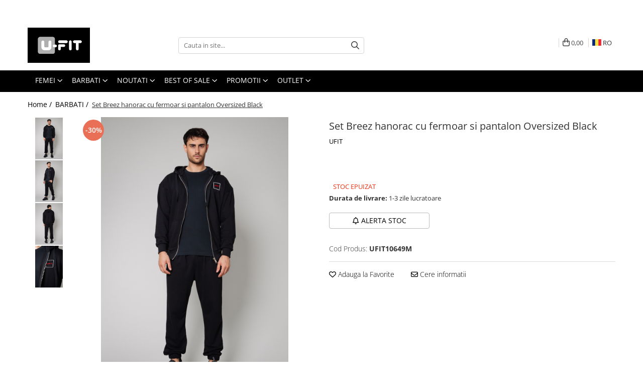

--- FILE ---
content_type: text/html; charset=UTF-8
request_url: https://www.ufit.ro/barbati/set-breez-hanorac-cu-fermoar-si-pantalon-oversized-black-2.html
body_size: 36153
content:
<!DOCTYPE html>

<html lang="ro-ro">

	<head>
		<meta charset="UTF-8">

		<script src="https://gomagcdn.ro/themes/fashion/js/lazysizes.min.js?v=93031357-4.221" async=""></script>

		<script>
			function g_js(callbk){typeof callbk === 'function' ? window.addEventListener("DOMContentLoaded", callbk, false) : false;}
		</script>

					<link rel="icon" sizes="48x48" href="https://gomagcdn.ro/domains/ufit.ro/files/favicon/favicon1044.jpeg">
			<link rel="apple-touch-icon" sizes="180x180" href="https://gomagcdn.ro/domains/ufit.ro/files/favicon/favicon1044.jpeg">
		
		<style>
			/*body.loading{overflow:hidden;}
			body.loading #wrapper{opacity: 0;visibility: hidden;}
			body #wrapper{opacity: 1;visibility: visible;transition:all .1s ease-out;}*/

			.main-header .main-menu{min-height:43px;}
			.-g-hide{visibility:hidden;opacity:0;}

					</style>
							<link rel="preload" as="image" href="https://gomagcdn.ro/domains/ufit.ro/files/product/large/set-breez-hanorac-cu-fermoar-si-pantalon-oversized-black-773578.jpg" >
				<link rel="preconnect" href="https://gomagcdn.ro"><link rel="dns-prefetch" href="https://fonts.googleapis.com" /><link rel="dns-prefetch" href="https://fonts.gstatic.com" /><link rel="dns-prefetch" href="https://www.facebook.com" /><link rel="dns-prefetch" href="https://www.googletagmanager.com" /><link rel="dns-prefetch" href="https://retargeting.newsmanapp.com" />
					<link rel="stylesheet" href="https://gomagcdn.ro/themes/fashion/css/main-min.css?v=93031357-4.221-1" data-values='{"blockScripts": "1"}'>
		
					<link rel="stylesheet" href="https://www.ufit.ro/theme/default.css?v=31738588324">
		
						<link rel="stylesheet" href="https://gomagcdn.ro/themes/fashion/css/dev-style.css?v=93031357-4.221-1">
		
		
		
		<link rel="preload" href="https://gomagcdn.ro/themes/fashion/js/plugins.js?v=93031357-4.221" as="script">

		
					<link rel="preload" href="https://www.ufit.ro/theme/default.js?v=31738588324" as="script">
		
		<link rel="alternate" hreflang="ro-ro" href="https://www.ufit.ro/barbati/set-breez-hanorac-cu-fermoar-si-pantalon-oversized-black-2.html"><link rel="alternate" hreflang="en" href="https://www.ufit.ro/en/men/set-breez-hoodie-with-zipp-and-pants-overandzed-black-2.html"><link rel="alternate" hreflang="x-default" href="https://www.ufit.ro/barbati/set-breez-hanorac-cu-fermoar-si-pantalon-oversized-black-2.html">
		<link rel="preload" href="https://gomagcdn.ro/themes/fashion/js/dev.js?v=93031357-4.221" as="script">

									<script>
 window.dataLayer = window.dataLayer || [];
  function gtag(){dataLayer.push(arguments);}

  var cookieValue = '';
  var name = 'g_c_consent' + "=";
  var decodedCookie = decodeURIComponent(document.cookie);
  var ca = decodedCookie.split(';');
  for(var i = 0; i <ca.length; i++) {
	var c = ca[i];
	while (c.charAt(0) == ' ') {
	  c = c.substring(1);
	}
	if (c.indexOf(name) == 0) {
	  cookieValue = c.substring(name.length, c.length);
	}
  }



if(cookieValue == ''){
	gtag('consent', 'default', {
	  'ad_storage': 'granted',
	  'ad_user_data': 'granted',
	  'ad_personalization': 'granted',
	  'analytics_storage': 'granted',
	  'personalization_storage': 'granted',
	  'functionality_storage': 'granted',
	  'security_storage': 'granted'
	});
	} else if(cookieValue != '-1'){

			gtag('consent', 'default', {
			'ad_storage': 'granted',
			'ad_user_data': 'granted',
			'ad_personalization': 'granted',
			'analytics_storage': 'granted',
			'personalization_storage': 'granted',
			'functionality_storage': 'granted',
			'security_storage': 'granted'
		});
	} else {
	 gtag('consent', 'default', {
		  'ad_storage': 'denied',
		  'ad_user_data': 'denied',
		  'ad_personalization': 'denied',
		  'analytics_storage': 'denied',
			'personalization_storage': 'denied',
			'functionality_storage': 'denied',
			'security_storage': 'denied'
		});


		 }
</script>					
		<meta name="expires" content="never">
		<meta name="revisit-after" content="1 days">
					<meta name="author" content="Gomag">
				<title>Set Breez hanorac cu fermoar si pantalon Oversized Black</title>


					<meta name="robots" content="index,follow" />
						
		<meta name="description" content="Set Breez hanorac cu fermoar si pantalon Oversized Black">
		<meta class="viewport" name="viewport" content="width=device-width, initial-scale=1.0, user-scalable=no">
							<meta property="og:description" content="   Set format din:     Hanorac cu gluga si fermoar, buzunar tip marsupiu, patent la terminatie si mansete, snur din bumbac   Pantalon lejer cu patent in talie si elastic la terminatie, doua buzunare lateral si doua buzunare aplicate la spate, snur din bumbac   Croiala set: Oversized   Logo imprimat   Culoare: Black   Compozitie: 80% Bumbac si 20% Poliester, grosime 320gr/mp   Modelul are inaltime 1.83 m, greutate 79 kg si poarta marimea M     "/>
							<meta property="og:image" content="https://gomagcdn.ro/domains/ufit.ro/files/product/large/set-breez-hanorac-cu-fermoar-si-pantalon-oversized-black-773578.jpg"/>
															<link rel="canonical" href="https://www.ufit.ro/barbati/set-breez-hanorac-cu-fermoar-si-pantalon-oversized-black-2.html" />
			<meta property="og:url" content="https://www.ufit.ro/barbati/set-breez-hanorac-cu-fermoar-si-pantalon-oversized-black-2.html"/>
						
		<meta name="distribution" content="Global">
		<meta name="owner" content="www.ufit.ro">
		<meta name="publisher" content="www.ufit.ro">
		<meta name="rating" content="General">
		<meta name="copyright" content="Copyright www.ufit.ro 2025. All rights reserved">
		<link rel="search" href="https://www.ufit.ro/opensearch.ro.xml" type="application/opensearchdescription+xml" title="Cautare"/>

		
							<script src="https://gomagcdn.ro/themes/fashion/js/jquery-2.1.4.min.js"></script>
			<script defer src="https://gomagcdn.ro/themes/fashion/js/jquery.autocomplete.js?v=20181023"></script>
			<script src="https://gomagcdn.ro/themes/fashion/js/gomag.config.js?v=93031357-4.221"></script>
			<script src="https://gomagcdn.ro/themes/fashion/js/gomag.js?v=93031357-4.221"></script>
		
													<!-- Google Tag Manager -->
    <script>(function(w,d,s,l,i){w[l]=w[l]||[];w[l].push({'gtm.start':
    new Date().getTime(),event:'gtm.js'});var f=d.getElementsByTagName(s)[0],
    j=d.createElement(s),dl=l!='dataLayer'?'&l='+l:'';j.async=true;j.src=
    'https://dre2.ufit.ro/main.js?id='+i+dl;f.parentNode.insertBefore(j,f);
    })(window,document,'script','dataLayer','UFUE8EH7');</script>
    <!-- End Google Tag Manager --><script>
window.dataLayer = window.dataLayer || [];
window.gtag = window.gtag || function(){dataLayer.push(arguments);}
</script><script>
function gmsc(name, value)
{
	if(value != undefined && value)
	{
		var expires = new Date();
		expires.setTime(expires.getTime() + parseInt(3600*24*1000*90));
		document.cookie = encodeURIComponent(name) + "=" + encodeURIComponent(value) + '; expires='+ expires.toUTCString() + "; path=/";
	}
}
let gmqs = window.location.search;
let gmup = new URLSearchParams(gmqs);
gmsc('g_sc', gmup.get('shop_campaign'));
gmsc('shop_utm_campaign', gmup.get('utm_campaign'));
gmsc('shop_utm_medium', gmup.get('utm_medium'));
gmsc('shop_utm_source', gmup.get('utm_source'));
</script><meta name="google-site-verification" content="ZeQ8YiYgXLGjoP1F7lu1Mt3j-k2QCc1CLsHFj96XpYo" /> <meta name="p:domain_verify" content="0b9941012d8bb210fcd414e5561d7d9f"/>					
		
	</head>

	<body class="" style="">

		<script >
			function _addCss(url, attribute, value, loaded){
				var _s = document.createElement('link');
				_s.rel = 'stylesheet';
				_s.href = url;
				_s.type = 'text/css';
				if(attribute)
				{
					_s.setAttribute(attribute, value)
				}
				if(loaded){
					_s.onload = function(){
						var dom = document.getElementsByTagName('body')[0];
						//dom.classList.remove('loading');
					}
				}
				var _st = document.getElementsByTagName('link')[0];
				_st.parentNode.insertBefore(_s, _st);
			}
			//_addCss('https://fonts.googleapis.com/css2?family=Open+Sans:ital,wght@0,300;0,400;0,600;0,700;1,300;1,400&display=swap');
			_addCss('https://gomagcdn.ro/themes/_fonts/Open-Sans.css');

		</script>
		<script>
				/*setTimeout(
				  function()
				  {
				   document.getElementsByTagName('body')[0].classList.remove('loading');
				  }, 1000);*/
		</script>
							
		
		<div id="wrapper">
			<!-- BLOCK:4bb0ad697bfd877b3d7491760fef419e start -->
<div id="_cartSummary" class="hide"></div>

<script >
	$(document).ready(function() {

		$(document).on('keypress', '.-g-input-loader', function(){
			$(this).addClass('-g-input-loading');
		})

		$.Gomag.bind('Product/Add/To/Cart/After', function(eventResponse, properties)
		{
									var data = JSON.parse(properties.data);
			$('.q-cart').html(data.quantity);
			if(parseFloat(data.quantity) > 0)
			{
				$('.q-cart').removeClass('hide');
			}
			else
			{
				$('.q-cart').addClass('hide');
			}
			$('.cartPrice').html(data.subtotal + ' ' + data.currency);
			$('.cartProductCount').html(data.quantity);


		})
		$('#_cartSummary').on('updateCart', function(event, cart) {
			var t = $(this);

			$.get('https://www.ufit.ro/cart-update', {
				cart: cart
			}, function(data) {

				$('.q-cart').html(data.quantity);
				if(parseFloat(data.quantity) > 0)
				{
					$('.q-cart').removeClass('hide');
				}
				else
				{
					$('.q-cart').addClass('hide');
				}
				$('.cartPrice').html(data.subtotal + ' ' + data.currency);
				$('.cartProductCount').html(data.quantity);
			}, 'json');
			window.ga = window.ga || function() {
				(ga.q = ga.q || []).push(arguments)
			};
			ga('send', 'event', 'Buton', 'Click', 'Adauga_Cos');
		});

		if(window.gtag_report_conversion) {
			$(document).on("click", 'li.phone-m', function() {
				var phoneNo = $('li.phone-m').children( "a").attr('href');
				gtag_report_conversion(phoneNo);
			});

		}

	});
</script>



<header class="main-header container-bg clearfix" data-block="headerBlock">
	<div class="discount-tape container-h full -g-hide" id="_gomagHellobar">
<style>
.discount-tape{position: relative;width:100%;padding:0;text-align:center;font-size:14px;overflow: hidden;z-index:99;}
.discount-tape a{color: #fffba8;}
.Gomag-HelloBar{padding:10px;}
@media screen and (max-width: 767px){.discount-tape{font-size:13px;}}
</style>
<div class="Gomag-HelloBar" style="background: #000000;color: #fffba8;">
	
		BLACK FRIDAY: Este acel moment special al anului – toate produsele au reduceri de 30%-50%!
			
	</div>
<div class="clear"></div>
</div>

		
	<div class="top-head-bg container-h full">

		<div class="top-head container-h">
			<div class="row">
				<div class="col-md-3 col-sm-3 col-xs-5 logo-h">
					
	<a href="https://www.ufit.ro" id="logo" data-pageId="2">
		<img src="https://gomagcdn.ro/domains/ufit/files/company/sigla-3797086153.jpeg" fetchpriority="high" class="img-responsive" alt="UFIT" title="UFIT" width="200" height="50" style="width:auto;">
	</a>
				</div>
				<div class="col-md-4 col-sm-4 col-xs-7 main search-form-box">
					
<form name="search-form" class="search-form" action="https://www.ufit.ro/produse" id="_searchFormMainHeader">

	<input id="_autocompleteSearchMainHeader" name="c" class="input-placeholder -g-input-loader" type="text" placeholder="Cauta in site..." aria-label="Search"  value="">
	<button id="_doSearch" class="search-button" aria-hidden="true">
		<i class="fa fa-search" aria-hidden="true"></i>
	</button>

				<script >
			$(document).ready(function() {

				$('#_autocompleteSearchMainHeader').autocomplete({
					serviceUrl: 'https://www.ufit.ro/autocomplete',
					minChars: 2,
					deferRequestBy: 700,
					appendTo: '#_searchFormMainHeader',
					width: parseInt($('#_doSearch').offset().left) - parseInt($('#_autocompleteSearchMainHeader').offset().left),
					formatResult: function(suggestion, currentValue) {
						return suggestion.value;
					},
					onSelect: function(suggestion) {
						$(this).val(suggestion.data);
					},
					onSearchComplete: function(suggestion) {
						$(this).removeClass('-g-input-loading');
					}
				});
				$(document).on('click', '#_doSearch', function(e){
					e.preventDefault();
					if($('#_autocompleteSearchMainHeader').val() != '')
					{
						$('#_searchFormMainHeader').submit();
					}
				})
			});
		</script>
	

</form>
				</div>
				<div class="col-md-5 col-sm-5 acount-section">
					
<ul>
	<li class="search-m hide">
		<a href="#" class="-g-no-url" aria-label="Cauta in site..." data-pageId="">
			<i class="fa fa-search search-open" aria-hidden="true"></i>
			<i style="display:none" class="fa fa-times search-close" aria-hidden="true"></i>
		</a>
	</li>
	<li class="-g-user-icon -g-user-icon-empty">
			
	</li>
	
				<li class="wishlist-header hide">
		<a href="https://www.ufit.ro/wishlist" aria-label="Wishlist" data-pageId="28">
			<span class="-g-wishlist-product-count -g-hide"></span>
			<i class="fa fa-heart-o" aria-hidden="true"></i>
			<span class="">Favorite</span>
		</a>
	</li>
	<li class="cart-header-btn cart">
		<a class="cart-drop _showCartHeader" href="https://www.ufit.ro/cos-de-cumparaturi" aria-label="Cos de cumparaturi">
			<span class="q-cart hide">0</span>
			<i class="fa fa-shopping-bag" aria-hidden="true"></i>
			<span class="count cartPrice">0,00
				
			</span>
		</a>
					<div class="cart-dd  _cartShow cart-closed"></div>
			</li>

			<li class="international-header">
			<span class="flag-select">
				<img src="https://gomagcdn.ro/themes/fashion/gfx/ro-i.png" style="margin-bottom: 3px;" height="13" width="18" alt="Ro"> RO			</span>
			<ul class="flag-drop">
								<li class="language-header">
				<span class="international-title">Limba</span>
					<ul class="international-holder">
													<li>
								<a class="text-default" data-lang="ro" href="https://www.ufit.ro" aria-label="Limba ro">
									<img src="https://gomagcdn.ro/themes/fashion/gfx/ro-i.png" height="13" width="18" alt="ro">
									Romana
								</a>
							</li>
													<li>
								<a class="text-default" data-lang="en" href="https://www.ufit.ro/en" aria-label="Limba en">
									<img src="https://gomagcdn.ro/themes/fashion/gfx/en-i.png" height="13" width="18" alt="en">
									English
								</a>
							</li>
											</ul>
				</li>
											</ul>
		</li>
	</ul>

	<script>
		$(document).ready(function() {
			//Cart
							$('.cart').mouseenter(function() {
					$.Gomag.showCartSummary('div._cartShow');
				}).mouseleave(function() {
					$.Gomag.hideCartSummary('div._cartShow');
					$('div._cartShow').removeClass('cart-open');
				});
						$(document).on('click', '.dropdown-toggle', function() {
				window.location = $(this).attr('href');
			})
		})
	</script>

				</div>
			</div>
		</div>
	</div>


<div id="navigation">
	<nav id="main-menu" class="main-menu container-h full clearfix">
		<a href="#" class="menu-trg -g-no-url" title="Produse">
			<span>&nbsp;</span>
		</a>
		
<div class="container-h nav-menu-hh clearfix">

	<!-- BASE MENU -->
	<ul class="
			nav-menu base-menu container-h
			
			
		">

		

			
		<li class="menu-drop __GomagMM ">
							<a
					href="https://www.ufit.ro/femei"
					class="  "
					rel="  "
					
					title="FEMEI"
					data-Gomag=''
					data-block-name="mainMenuD0"
					data-pageId= "3"
					data-block="mainMenuD">
											<span class="list">FEMEI</span>
						<i class="fa fa-angle-down"></i>
				</a>

									<div class="menu-dd">
										<ul class="drop-list clearfix w100">
																																						<li class="fl">
										<div class="col">
											<p class="title">
												<a
												href="https://www.ufit.ro/set-trening-dama"
												class="title    "
												rel="  "
												
												title="Treninguri"
												data-Gomag=''
												data-block-name="mainMenuD1"
												data-block="mainMenuD"
												data-pageId= "10"
												>
																										Treninguri
												</a>
											</p>
																						
										</div>
									</li>
																																<li class="fl">
										<div class="col">
											<p class="title">
												<a
												href="https://www.ufit.ro/seturi-imbracaminte-femei"
												class="title    "
												rel="  "
												
												title="Seturi Imbracaminte"
												data-Gomag=''
												data-block-name="mainMenuD1"
												data-block="mainMenuD"
												data-pageId= "63"
												>
																										Seturi Imbracaminte
												</a>
											</p>
																						
										</div>
									</li>
																																<li class="fl">
										<div class="col">
											<p class="title">
												<a
												href="https://www.ufit.ro/rochii"
												class="title    "
												rel="  "
												
												title="Rochii si Fuste"
												data-Gomag=''
												data-block-name="mainMenuD1"
												data-block="mainMenuD"
												data-pageId= "14"
												>
																										Rochii si Fuste
												</a>
											</p>
																						
										</div>
									</li>
																																<li class="fl">
										<div class="col">
											<p class="title">
												<a
												href="https://www.ufit.ro/pulovere"
												class="title    "
												rel="  "
												
												title="Pulovere"
												data-Gomag=''
												data-block-name="mainMenuD1"
												data-block="mainMenuD"
												data-pageId= "49"
												>
																										Pulovere
												</a>
											</p>
																						
										</div>
									</li>
																																<li class="fl">
										<div class="col">
											<p class="title">
												<a
												href="https://www.ufit.ro/geci-si-paltoane-dama"
												class="title    "
												rel="  "
												
												title="Geci si paltoane"
												data-Gomag=''
												data-block-name="mainMenuD1"
												data-block="mainMenuD"
												data-pageId= "47"
												>
																										Geci si paltoane
												</a>
											</p>
																						
										</div>
									</li>
																																<li class="fl">
										<div class="col">
											<p class="title">
												<a
												href="https://www.ufit.ro/pantaloni-dama"
												class="title    "
												rel="  "
												
												title="Pantaloni"
												data-Gomag=''
												data-block-name="mainMenuD1"
												data-block="mainMenuD"
												data-pageId= "9"
												>
																										Pantaloni
												</a>
											</p>
																						
										</div>
									</li>
																																<li class="fl">
										<div class="col">
											<p class="title">
												<a
												href="https://www.ufit.ro/blugi-femei"
												class="title    "
												rel="  "
												
												title="Blugi"
												data-Gomag=''
												data-block-name="mainMenuD1"
												data-block="mainMenuD"
												data-pageId= "68"
												>
																										Blugi
												</a>
											</p>
																						
										</div>
									</li>
																																<li class="fl">
										<div class="col">
											<p class="title">
												<a
												href="https://www.ufit.ro/camasi-dama"
												class="title    "
												rel="  "
												
												title="Camasi"
												data-Gomag=''
												data-block-name="mainMenuD1"
												data-block="mainMenuD"
												data-pageId= "54"
												>
																										Camasi
												</a>
											</p>
																						
										</div>
									</li>
																																<li class="fl">
										<div class="col">
											<p class="title">
												<a
												href="https://www.ufit.ro/costume-dama"
												class="title    "
												rel="  "
												
												title="Costume"
												data-Gomag=''
												data-block-name="mainMenuD1"
												data-block="mainMenuD"
												data-pageId= "45"
												>
																										Costume
												</a>
											</p>
																						
										</div>
									</li>
																																<li class="fl">
										<div class="col">
											<p class="title">
												<a
												href="https://www.ufit.ro/bluze-si-hanorace-dama"
												class="title    "
												rel="  "
												
												title="Hanorace si Bluze"
												data-Gomag=''
												data-block-name="mainMenuD1"
												data-block="mainMenuD"
												data-pageId= "6"
												>
																										Hanorace si Bluze
												</a>
											</p>
																						
										</div>
									</li>
																																<li class="fl">
										<div class="col">
											<p class="title">
												<a
												href="https://www.ufit.ro/tricouri-dama"
												class="title    "
												rel="  "
												
												title="Tricouri si Topuri"
												data-Gomag=''
												data-block-name="mainMenuD1"
												data-block="mainMenuD"
												data-pageId= "19"
												>
																										Tricouri si Topuri
												</a>
											</p>
																						
										</div>
									</li>
																																<li class="fl">
										<div class="col">
											<p class="title">
												<a
												href="https://www.ufit.ro/colanti-si-bustiere"
												class="title    "
												rel="  "
												
												title="Colanti si Bustiere"
												data-Gomag=''
												data-block-name="mainMenuD1"
												data-block="mainMenuD"
												data-pageId= "55"
												>
																										Colanti si Bustiere
												</a>
											</p>
																						
										</div>
									</li>
																																<li class="fl">
										<div class="col">
											<p class="title">
												<a
												href="https://www.ufit.ro/lenjerie-modelatoare"
												class="title    "
												rel="  "
												
												title="Lenjerie modelatoare"
												data-Gomag=''
												data-block-name="mainMenuD1"
												data-block="mainMenuD"
												data-pageId= "64"
												>
																										Lenjerie modelatoare
												</a>
											</p>
																						
										</div>
									</li>
																																<li class="fl">
										<div class="col">
											<p class="title">
												<a
												href="https://www.ufit.ro/seturi-urban-fit-de-vara-dama"
												class="title    "
												rel="  "
												
												title="Seturi de Vara"
												data-Gomag=''
												data-block-name="mainMenuD1"
												data-block="mainMenuD"
												data-pageId= "15"
												>
																										Seturi de Vara
												</a>
											</p>
																						
										</div>
									</li>
																																<li class="fl">
										<div class="col">
											<p class="title">
												<a
												href="https://www.ufit.ro/pantaloni-scurti-dama"
												class="title    "
												rel="  "
												
												title="Pantaloni scurti"
												data-Gomag=''
												data-block-name="mainMenuD1"
												data-block="mainMenuD"
												data-pageId= "32"
												>
																										Pantaloni scurti
												</a>
											</p>
																						
										</div>
									</li>
																																<li class="fl">
										<div class="col">
											<p class="title">
												<a
												href="https://www.ufit.ro/produse-din-in-femei"
												class="title    "
												rel="  "
												
												title="Produse din IN"
												data-Gomag=''
												data-block-name="mainMenuD1"
												data-block="mainMenuD"
												data-pageId= "40"
												>
																										Produse din IN
												</a>
											</p>
																						
										</div>
									</li>
																																<li class="fl">
										<div class="col">
											<p class="title">
												<a
												href="https://www.ufit.ro/costume-de-baie-dama"
												class="title    "
												rel="  "
												
												title="Costume de baie"
												data-Gomag=''
												data-block-name="mainMenuD1"
												data-block="mainMenuD"
												data-pageId= "56"
												>
																										Costume de baie
												</a>
											</p>
																						
										</div>
									</li>
																																<li class="fl">
										<div class="col">
											<p class="title">
												<a
												href="https://www.ufit.ro/beachwear-dama"
												class="title    "
												rel="  "
												
												title="Beachwear"
												data-Gomag=''
												data-block-name="mainMenuD1"
												data-block="mainMenuD"
												data-pageId= "57"
												>
																										Beachwear
												</a>
											</p>
																						
										</div>
									</li>
																																<li class="fl">
										<div class="col">
											<p class="title">
												<a
												href="https://www.ufit.ro/sepci-34"
												class="title    "
												rel="  "
												
												title="Accesorii"
												data-Gomag=''
												data-block-name="mainMenuD1"
												data-block="mainMenuD"
												data-pageId= "34"
												>
																										Accesorii
												</a>
											</p>
																						
										</div>
									</li>
																													</ul>
																	</div>
									
		</li>
		
		<li class="menu-drop __GomagMM ">
							<a
					href="https://www.ufit.ro/barbati"
					class="  "
					rel="  "
					
					title="BARBATI"
					data-Gomag=''
					data-block-name="mainMenuD0"
					data-pageId= "2"
					data-block="mainMenuD">
											<span class="list">BARBATI</span>
						<i class="fa fa-angle-down"></i>
				</a>

									<div class="menu-dd">
										<ul class="drop-list clearfix w100">
																																						<li class="fl">
										<div class="col">
											<p class="title">
												<a
												href="https://www.ufit.ro/set-trening-barbati"
												class="title    "
												rel="  "
												
												title="Treninguri"
												data-Gomag=''
												data-block-name="mainMenuD1"
												data-block="mainMenuD"
												data-pageId= "8"
												>
																										Treninguri
												</a>
											</p>
																						
										</div>
									</li>
																																<li class="fl">
										<div class="col">
											<p class="title">
												<a
												href="https://www.ufit.ro/seturi-imbracaminte-barbati"
												class="title    "
												rel="  "
												
												title="Seturi Imbracaminte"
												data-Gomag=''
												data-block-name="mainMenuD1"
												data-block="mainMenuD"
												data-pageId= "62"
												>
																										Seturi Imbracaminte
												</a>
											</p>
																						
										</div>
									</li>
																																<li class="fl">
										<div class="col">
											<p class="title">
												<a
												href="https://www.ufit.ro/pantaloni-barbati"
												class="title    "
												rel="  "
												
												title="Pantaloni"
												data-Gomag=''
												data-block-name="mainMenuD1"
												data-block="mainMenuD"
												data-pageId= "7"
												>
																										Pantaloni
												</a>
											</p>
																						
										</div>
									</li>
																																<li class="fl">
										<div class="col">
											<p class="title">
												<a
												href="https://www.ufit.ro/denim"
												class="title    "
												rel="  "
												
												title="Denim"
												data-Gomag=''
												data-block-name="mainMenuD1"
												data-block="mainMenuD"
												data-pageId= "53"
												>
																										Denim
												</a>
											</p>
																						
										</div>
									</li>
																																<li class="fl">
										<div class="col">
											<p class="title">
												<a
												href="https://www.ufit.ro/pulovere-51"
												class="title    "
												rel="  "
												
												title="Pulovere"
												data-Gomag=''
												data-block-name="mainMenuD1"
												data-block="mainMenuD"
												data-pageId= "51"
												>
																										Pulovere
												</a>
											</p>
																						
										</div>
									</li>
																																<li class="fl">
										<div class="col">
											<p class="title">
												<a
												href="https://www.ufit.ro/geci-si-paltoane-barbati"
												class="title    "
												rel="  "
												
												title="Geci si paltoane"
												data-Gomag=''
												data-block-name="mainMenuD1"
												data-block="mainMenuD"
												data-pageId= "48"
												>
																										Geci si paltoane
												</a>
											</p>
																						
										</div>
									</li>
																																<li class="fl">
										<div class="col">
											<p class="title">
												<a
												href="https://www.ufit.ro/bluze-si-hanorace-barbati"
												class="title    "
												rel="  "
												
												title="Hanorace si Bluze"
												data-Gomag=''
												data-block-name="mainMenuD1"
												data-block="mainMenuD"
												data-pageId= "5"
												>
																										Hanorace si Bluze
												</a>
											</p>
																						
										</div>
									</li>
																																<li class="fl">
										<div class="col">
											<p class="title">
												<a
												href="https://www.ufit.ro/costume"
												class="title    "
												rel="  "
												
												title="Costume"
												data-Gomag=''
												data-block-name="mainMenuD1"
												data-block="mainMenuD"
												data-pageId= "50"
												>
																										Costume
												</a>
											</p>
																						
										</div>
									</li>
																																<li class="fl">
										<div class="col">
											<p class="title">
												<a
												href="https://www.ufit.ro/camasi-barbati"
												class="title    "
												rel="  "
												
												title="Camasi"
												data-Gomag=''
												data-block-name="mainMenuD1"
												data-block="mainMenuD"
												data-pageId= "41"
												>
																										Camasi
												</a>
											</p>
																						
										</div>
									</li>
																																<li class="fl">
										<div class="col">
											<p class="title">
												<a
												href="https://www.ufit.ro/tricouri-barbati"
												class="title    "
												rel="  "
												
												title="Tricouri"
												data-Gomag=''
												data-block-name="mainMenuD1"
												data-block="mainMenuD"
												data-pageId= "39"
												>
																										Tricouri
												</a>
											</p>
																						
										</div>
									</li>
																																<li class="fl">
										<div class="col">
											<p class="title">
												<a
												href="https://www.ufit.ro/pantaloni-scurti-barbati"
												class="title    "
												rel="  "
												
												title="Pantaloni scurti"
												data-Gomag=''
												data-block-name="mainMenuD1"
												data-block="mainMenuD"
												data-pageId= "18"
												>
																										Pantaloni scurti
												</a>
											</p>
																						
										</div>
									</li>
																																<li class="fl">
										<div class="col">
											<p class="title">
												<a
												href="https://www.ufit.ro/set-pantaloni-scurti-si-tricou-barbati"
												class="title    "
												rel="  "
												
												title="Seturi de Vara"
												data-Gomag=''
												data-block-name="mainMenuD1"
												data-block="mainMenuD"
												data-pageId= "16"
												>
																										Seturi de Vara
												</a>
											</p>
																						
										</div>
									</li>
																																<li class="fl">
										<div class="col">
											<p class="title">
												<a
												href="https://www.ufit.ro/produse-din-in-barbati"
												class="title    "
												rel="  "
												
												title="Produse din IN"
												data-Gomag=''
												data-block-name="mainMenuD1"
												data-block="mainMenuD"
												data-pageId= "17"
												>
																										Produse din IN
												</a>
											</p>
																						
										</div>
									</li>
																																<li class="fl">
										<div class="col">
											<p class="title">
												<a
												href="https://www.ufit.ro/beachwear"
												class="title    "
												rel="  "
												
												title="Beachwear"
												data-Gomag=''
												data-block-name="mainMenuD1"
												data-block="mainMenuD"
												data-pageId= "42"
												>
																										Beachwear
												</a>
											</p>
																						
										</div>
									</li>
																																<li class="fl">
										<div class="col">
											<p class="title">
												<a
												href="https://www.ufit.ro/costume-de-baie-barbati"
												class="title    "
												rel="  "
												
												title="Costume de baie"
												data-Gomag=''
												data-block-name="mainMenuD1"
												data-block="mainMenuD"
												data-pageId= "58"
												>
																										Costume de baie
												</a>
											</p>
																						
										</div>
									</li>
																																<li class="fl">
										<div class="col">
											<p class="title">
												<a
												href="https://www.ufit.ro/accesorii-barbati"
												class="title    "
												rel="  "
												
												title="Ochelari de Soare"
												data-Gomag=''
												data-block-name="mainMenuD1"
												data-block="mainMenuD"
												data-pageId= "33"
												>
																										Ochelari de Soare
												</a>
											</p>
																						
										</div>
									</li>
																													</ul>
																	</div>
									
		</li>
		
		<li class="menu-drop __GomagMM ">
							<a
					href="https://www.ufit.ro/noua-colectie"
					class="  "
					rel="  "
					
					title="NOUTATI"
					data-Gomag=''
					data-block-name="mainMenuD0"
					data-pageId= "27"
					data-block="mainMenuD">
											<span class="list">NOUTATI</span>
						<i class="fa fa-angle-down"></i>
				</a>

									<div class="menu-dd">
										<ul class="drop-list clearfix w100">
																																						<li class="fl">
										<div class="col">
											<p class="title">
												<a
												href="https://www.ufit.ro/noutati-haine-dama"
												class="title    "
												rel="  "
												
												title="Femei"
												data-Gomag=''
												data-block-name="mainMenuD1"
												data-block="mainMenuD"
												data-pageId= "28"
												>
																										Femei
												</a>
											</p>
																						
										</div>
									</li>
																																<li class="fl">
										<div class="col">
											<p class="title">
												<a
												href="https://www.ufit.ro/noutati-haine-barbati"
												class="title    "
												rel="  "
												
												title="Barbati"
												data-Gomag=''
												data-block-name="mainMenuD1"
												data-block="mainMenuD"
												data-pageId= "29"
												>
																										Barbati
												</a>
											</p>
																						
										</div>
									</li>
																													</ul>
																	</div>
									
		</li>
		
		<li class="menu-drop __GomagMM ">
							<a
					href="https://www.ufit.ro/best-of-sale"
					class="  "
					rel="  "
					
					title="BEST of SALE"
					data-Gomag=''
					data-block-name="mainMenuD0"
					data-pageId= "59"
					data-block="mainMenuD">
											<span class="list">BEST of SALE</span>
						<i class="fa fa-angle-down"></i>
				</a>

									<div class="menu-dd">
										<ul class="drop-list clearfix w100">
																																						<li class="fl">
										<div class="col">
											<p class="title">
												<a
												href="https://www.ufit.ro/best-of-sale-femei"
												class="title    "
												rel="  "
												
												title="Femei"
												data-Gomag=''
												data-block-name="mainMenuD1"
												data-block="mainMenuD"
												data-pageId= "60"
												>
																										Femei
												</a>
											</p>
																						
										</div>
									</li>
																																<li class="fl">
										<div class="col">
											<p class="title">
												<a
												href="https://www.ufit.ro/best-of-sale-barbati"
												class="title    "
												rel="  "
												
												title="Barbati"
												data-Gomag=''
												data-block-name="mainMenuD1"
												data-block="mainMenuD"
												data-pageId= "61"
												>
																										Barbati
												</a>
											</p>
																						
										</div>
									</li>
																													</ul>
																	</div>
									
		</li>
		
		<li class="menu-drop __GomagMM ">
							<a
					href="https://www.ufit.ro/promotii-21"
					class="  "
					rel="  "
					
					title="PROMOTII"
					data-Gomag=''
					data-block-name="mainMenuD0"
					data-pageId= "21"
					data-block="mainMenuD">
											<span class="list">PROMOTII</span>
						<i class="fa fa-angle-down"></i>
				</a>

									<div class="menu-dd">
										<ul class="drop-list clearfix w100">
																																						<li class="fl">
										<div class="col">
											<p class="title">
												<a
												href="https://www.ufit.ro/promotii-femei"
												class="title    "
												rel="  "
												
												title="Promotii Femei"
												data-Gomag=''
												data-block-name="mainMenuD1"
												data-block="mainMenuD"
												data-pageId= "22"
												>
																										Promotii Femei
												</a>
											</p>
																						
										</div>
									</li>
																																<li class="fl">
										<div class="col">
											<p class="title">
												<a
												href="https://www.ufit.ro/promotii-barbati"
												class="title    "
												rel="  "
												
												title="Promotii Barbati"
												data-Gomag=''
												data-block-name="mainMenuD1"
												data-block="mainMenuD"
												data-pageId= "23"
												>
																										Promotii Barbati
												</a>
											</p>
																						
										</div>
									</li>
																													</ul>
																	</div>
									
		</li>
		
		<li class="menu-drop __GomagMM ">
							<a
					href="https://www.ufit.ro/outlet"
					class="  "
					rel="  "
					
					title="OUTLET"
					data-Gomag=''
					data-block-name="mainMenuD0"
					data-pageId= "65"
					data-block="mainMenuD">
											<span class="list">OUTLET</span>
						<i class="fa fa-angle-down"></i>
				</a>

									<div class="menu-dd">
										<ul class="drop-list clearfix w100">
																																						<li class="fl">
										<div class="col">
											<p class="title">
												<a
												href="https://www.ufit.ro/femei-outlet"
												class="title    "
												rel="  "
												
												title="Femei"
												data-Gomag=''
												data-block-name="mainMenuD1"
												data-block="mainMenuD"
												data-pageId= "66"
												>
																										Femei
												</a>
											</p>
																						
										</div>
									</li>
																																<li class="fl">
										<div class="col">
											<p class="title">
												<a
												href="https://www.ufit.ro/barbati-outlet"
												class="title    "
												rel="  "
												
												title="Barbati"
												data-Gomag=''
												data-block-name="mainMenuD1"
												data-block="mainMenuD"
												data-pageId= "67"
												>
																										Barbati
												</a>
											</p>
																						
										</div>
									</li>
																													</ul>
																	</div>
									
		</li>
						
		


		
	</ul> <!-- end of BASE MENU -->

</div>		<ul class="mobile-icon fr">

									<li class="user-m -g-user-icon -g-user-icon-empty">
			</li>
			<li class="wishlist-header-m hide">
				<a href="https://www.ufit.ro/wishlist">
					<span class="-g-wishlist-product-count"></span>
					<i class="fa fa-heart-o" aria-hidden="true"></i>

				</a>
			</li>
			<li class="cart-m">
				<a href="https://www.ufit.ro/cos-de-cumparaturi">
					<span class="q-cart hide">0</span>
					<i class="fa fa-shopping-bag" aria-hidden="true"></i>
				</a>
			</li>
			<li class="search-m">
				<a href="#" class="-g-no-url" aria-label="Cauta in site...">
					<i class="fa fa-search search-open" aria-hidden="true"></i>
					<i style="display:none" class="fa fa-times search-close" aria-hidden="true"></i>
				</a>
			</li>
						<li class="international-header">
				<span class="flag-select">
					<img src="https://gomagcdn.ro/themes/fashion/gfx/ro-i.png" style="margin-bottom: 3px;" height="13" width="18" alt="Ro"> RO				</span>
				<ul class="flag-drop">
										<li class="language-header">
					<span class="international-title">Limba</span>
						<ul class="international-holder">
															<li>
									<a class="text-default" data-lang="ro" href="https://www.ufit.ro">
										<img src="https://gomagcdn.ro/themes/fashion/gfx/ro-i.png" height="13" width="18" alt="ro">
										Romana
									</a>
								</li>
															<li>
									<a class="text-default" data-lang="en" href="https://www.ufit.ro/en">
										<img src="https://gomagcdn.ro/themes/fashion/gfx/en-i.png" height="13" width="18" alt="en">
										English
									</a>
								</li>
													</ul>
					</li>
														</ul>
			</li>
				</ul>
	</nav>
	<!-- end main-nav -->

	<div style="display:none" class="search-form-box search-toggle">
		<form name="search-form" class="search-form" action="https://www.ufit.ro/produse" id="_searchFormMobileToggle">
			<input id="_autocompleteSearchMobileToggle" name="c" class="input-placeholder -g-input-loader" type="text" autofocus="autofocus" value="" placeholder="Cauta in site..." aria-label="Search">
			<button id="_doSearchMobile" class="search-button" aria-hidden="true">
				<i class="fa fa-search" aria-hidden="true"></i>
			</button>

										<script >
					$(document).ready(function() {
						$('#_autocompleteSearchMobileToggle').autocomplete({
							serviceUrl: 'https://www.ufit.ro/autocomplete',
							minChars: 2,
							deferRequestBy: 700,
							appendTo: '#_searchFormMobileToggle',
							width: parseInt($('#_doSearchMobile').offset().left) - parseInt($('#_autocompleteSearchMobileToggle').offset().left),
							formatResult: function(suggestion, currentValue) {
								return suggestion.value;
							},
							onSelect: function(suggestion) {
								$(this).val(suggestion.data);
							},
							onSearchComplete: function(suggestion) {
								$(this).removeClass('-g-input-loading');
							}
						});

						$(document).on('click', '#_doSearchMobile', function(e){
							e.preventDefault();
							if($('#_autocompleteSearchMobileToggle').val() != '')
							{
								$('#_searchFormMobileToggle').submit();
							}
						})
					});
				</script>
			
		</form>
	</div>
</div>

</header>
<!-- end main-header --><!-- BLOCK:4bb0ad697bfd877b3d7491760fef419e end -->
			
<script >
	$.Gomag.bind('Product/Add/To/Cart/Validate', function(response, isValid)
	{
		$($GomagConfig.versionAttributesName).removeClass('versionAttributeError');

		if($($GomagConfig.versionAttributesSelectSelector).length && !$($GomagConfig.versionAttributesSelectSelector).val())
		{

			if ($($GomagConfig.versionAttributesHolder).position().top < jQuery(window).scrollTop()){
				//scroll up
				 $([document.documentElement, document.body]).animate({
					scrollTop: $($GomagConfig.versionAttributesHolder).offset().top - 55
				}, 1000, function() {
					$($GomagConfig.versionAttributesName).addClass('versionAttributeError');
				});
			}
			else if ($($GomagConfig.versionAttributesHolder).position().top + $($GomagConfig.versionAttributesHolder).height() >
				$(window).scrollTop() + (
					window.innerHeight || document.documentElement.clientHeight
				)) {
				//scroll down
				$('html,body').animate({
					scrollTop: $($GomagConfig.versionAttributesHolder).position().top - (window.innerHeight || document.documentElement.clientHeight) + $($GomagConfig.versionAttributesHolder).height() -55 }, 1000, function() {
					$($GomagConfig.versionAttributesName).addClass('versionAttributeError');
				}
				);
			}
			else{
				$($GomagConfig.versionAttributesName).addClass('versionAttributeError');
			}

			isValid.noError = false;
		}
		if($($GomagConfig.versionAttributesSelector).length && !$('.'+$GomagConfig.versionAttributesActiveSelectorClass).length)
		{

			if ($($GomagConfig.versionAttributesHolder).position().top < jQuery(window).scrollTop()){
				//scroll up
				 $([document.documentElement, document.body]).animate({
					scrollTop: $($GomagConfig.versionAttributesHolder).offset().top - 55
				}, 1000, function() {
					$($GomagConfig.versionAttributesName).addClass('versionAttributeError');
				});
			}
			else if ($($GomagConfig.versionAttributesHolder).position().top + $($GomagConfig.versionAttributesHolder).height() >
				$(window).scrollTop() + (
					window.innerHeight || document.documentElement.clientHeight
				)) {
				//scroll down
				$('html,body').animate({
					scrollTop: $($GomagConfig.versionAttributesHolder).position().top - (window.innerHeight || document.documentElement.clientHeight) + $($GomagConfig.versionAttributesHolder).height() -55 }, 1000, function() {
					$($GomagConfig.versionAttributesName).addClass('versionAttributeError');
				}
				);
			}
			else{
				$($GomagConfig.versionAttributesName).addClass('versionAttributeError');
			}

			isValid.noError = false;
		}
	});
	$.Gomag.bind('Page/Load', function removeSelectedVersionAttributes(response, settings) {
		/* remove selection for versions */
		if((settings.doNotSelectVersion != undefined && settings.doNotSelectVersion === true) && $($GomagConfig.versionAttributesSelector).length && !settings.reloadPageOnVersionClick) {
			$($GomagConfig.versionAttributesSelector).removeClass($GomagConfig.versionAttributesActiveSelectorClass);
		}

		if((settings.doNotSelectVersion != undefined && settings.doNotSelectVersion === true) && $($GomagConfig.versionAttributesSelectSelector).length) {
			var selected = settings.reloadPageOnVersionClick != undefined && settings.reloadPageOnVersionClick ? '' : 'selected="selected"';

			$($GomagConfig.versionAttributesSelectSelector).prepend('<option value="" ' + selected + '>Selectati</option>');
		}
	});
	$(document).ready(function() {
		function is_touch_device2() {
			return (('ontouchstart' in window) || (navigator.MaxTouchPoints > 0) || (navigator.msMaxTouchPoints > 0));
		};

		
		$.Gomag.bind('Product/Details/After/Ajax/Load', function(e, payload)
		{
			let reinit = payload.reinit;
			let response = payload.response;

			if(reinit){
				if (!$('.thumb-h').hasClass('horizontal')){
					$('.thumb-h').insertBefore('.vertical-slide-img');
				}

				$('.prod-lg-sld').slick({
					slidesToShow: 1,
					slidesToScroll: 1,
					//arrows: false,
					fade: true,
					//cssEase: 'linear',
					dots: true,
					infinite: false,
					draggable: false,
					dots: true,
					//adaptiveHeight: true,
					asNavFor: '.thumb-sld'
				/*}).on('afterChange', function(event, slick, currentSlide, nextSlide){
					if($( window ).width() > 800 ){

						$('.zoomContainer').remove();
						$('#img_0').removeData('elevateZoom');
						var source = $('#img_'+currentSlide).attr('data-src');
						var fullImage = $('#img_'+currentSlide).attr('data-full-image');
						$('.swaped-image').attr({
							//src:source,
							"data-zoom-image":fullImage
						});
						$('.zoomWindowContainer div').stop().css("background-image","url("+ fullImage +")");
						$("#img_"+currentSlide).elevateZoom({responsive: true});
					}*/
				});

				$('.prod-lg-sld').slick('resize');

				//PRODUCT THUMB SLD
				if ($('.thumb-h').hasClass('horizontal')){
					$('.thumb-sld').slick({
						vertical: false,
						slidesToShow: 6,
						slidesToScroll: 1,
						asNavFor: '.prod-lg-sld',
						dots: false,
						infinite: false,
						//centerMode: true,
						focusOnSelect: true
					});
				} else {
					$('.thumb-sld').slick({
						vertical: true,
						slidesToShow: 4,
						slidesToScroll: 1,
						asNavFor: '.prod-lg-sld',
						dots: false,
						infinite: false,
						draggable: false,
						swipe: false,
						//adaptiveHeight: true,
						//centerMode: true,
						focusOnSelect: true
					});
				}

				if($($GomagConfig.detailsProductPackageBox).find(".slide-item-4").length)
				{
					$($GomagConfig.detailsProductPackageBox).find('.slide-item-4').each(function(){

						$(this).owlCarousel({items:4,navigation:!0,pagination:!1,itemsCustom : [[0, 2],[767, 3],[1000, 4]]});
					});
				}

				if($($GomagConfig.detailsProductPackageBox).find(".slide-item-2").length)
				{
					$($GomagConfig.detailsProductPackageBox).find('.slide-item-2').each(function(){

						$(this).owlCarousel({items:4,navigation:!0,pagination:!1,itemsCustom : [[0, 2],[767, 3],[1000, 4]]});
					});
				}
				if($.Gomag.isMobile()){
					$($GomagConfig.bannerDesktop).remove()
					$($GomagConfig.bannerMobile).removeClass('hideSlide');
				} else {
					$($GomagConfig.bannerMobile).remove()
					$($GomagConfig.bannerDesktop).removeClass('hideSlide');
				}
			}

			$.Gomag.trigger('Product/Details/After/Ajax/Load/Complete', {'response':response});
		});

		$.Gomag.bind('Product/Details/After/Ajax/Response', function(e, payload)
		{
			let response = payload.response;
			let data = payload.data;
			let reinitSlider = false;

			if (response.title) {
				let $content = $('<div>').html(response.title);
				let title = $($GomagConfig.detailsProductTopHolder).find($GomagConfig.detailsProductTitleHolder).find('.title > span');
				let newTitle = $content.find('.title > span');
				if(title.text().trim().replace(/\s+/g, ' ') != newTitle.text().trim().replace(/\s+/g, ' ')){
					$.Gomag.fadeReplace(title,newTitle);
				}

				let brand = $($GomagConfig.detailsProductTopHolder).find($GomagConfig.detailsProductTitleHolder).find('.brand-detail');
				let newBrand = $content.find('.brand-detail');
				if(brand.text().trim().replace(/\s+/g, ' ') != newBrand.text().trim().replace(/\s+/g, ' ')){
					$.Gomag.fadeReplace(brand,newBrand);
				}

				let review = $($GomagConfig.detailsProductTopHolder).find($GomagConfig.detailsProductTitleHolder).find('.__reviewTitle');
				let newReview = $content.find('.__reviewTitle');
				if(review.text().trim().replace(/\s+/g, ' ') != newReview.text().trim().replace(/\s+/g, ' ')){
					$.Gomag.fadeReplace(review,newReview);
				}
			}

			if (response.images) {
				let $content = $('<div>').html(response.images);
				var imagesHolder = $($GomagConfig.detailsProductTopHolder).find($GomagConfig.detailsProductImagesHolder);
				var images = [];
				imagesHolder.find('img').each(function() {
					var dataSrc = $(this).attr('data-src');
					if (dataSrc) {
						images.push(dataSrc);
					}
				});

				var newImages = [];
				$content.find('img').each(function() {
					var dataSrc = $(this).attr('data-src');
					if (dataSrc) {
						newImages.push(dataSrc);
					}
				});

				if (images.length !== newImages.length || images.some((val, i) => val !== newImages[i])) {
					$.Gomag.fadeReplace($($GomagConfig.detailsProductTopHolder).find($GomagConfig.detailsProductImagesHolder),response.images);
					reinitSlider = true;
				}
			}

			if (response.details) {
				let $content = $('<div>').html(response.details);
				$content.find('.stock-limit').hide();
				function replaceDetails(content){
					$($GomagConfig.detailsProductTopHolder).find($GomagConfig.detailsProductDetailsHolder).html(content);
				}

				if($content.find('.__shippingPriceTemplate').length && $($GomagConfig.detailsProductTopHolder).find('.__shippingPriceTemplate').length){
					$content.find('.__shippingPriceTemplate').replaceWith($($GomagConfig.detailsProductTopHolder).find('.__shippingPriceTemplate'));
					$($GomagConfig.detailsProductTopHolder).find('.__shippingPriceTemplate').slideDown(100);
				} else if (!$content.find('.__shippingPriceTemplate').length && $($GomagConfig.detailsProductTopHolder).find('.__shippingPriceTemplate').length){
					$($GomagConfig.detailsProductTopHolder).find('.__shippingPriceTemplate').slideUp(100);
				}

				if($content.find('.btn-flstockAlertBTN').length && !$($GomagConfig.detailsProductTopHolder).find('.btn-flstockAlertBTN').length || !$content.find('.btn-flstockAlertBTN').length && $($GomagConfig.detailsProductTopHolder).find('.btn-flstockAlertBTN').length){
					$.Gomag.fadeReplace($($GomagConfig.detailsProductTopHolder).find('.add-section'), $content.find('.add-section').clone().html());
					setTimeout(function(){
						replaceDetails($content.html());
					}, 500)
				} else if ($content.find('.-g-empty-add-section').length && $($GomagConfig.detailsProductTopHolder).find('.add-section').length) {
					$($GomagConfig.detailsProductTopHolder).find('.add-section').slideUp(100, function() {
						replaceDetails($content.html());
					});
				} else if($($GomagConfig.detailsProductTopHolder).find('.-g-empty-add-section').length && $content.find('.add-section').length){
					$($GomagConfig.detailsProductTopHolder).find('.-g-empty-add-section').replaceWith($content.find('.add-section').clone().hide());
					$($GomagConfig.detailsProductTopHolder).find('.add-section').slideDown(100, function() {
						replaceDetails($content.html());
					});
				} else {
					replaceDetails($content.html());
				}

			}

			$.Gomag.trigger('Product/Details/After/Ajax/Load', {'properties':data, 'response':response, 'reinit':reinitSlider});
		});

	});
</script>


<div class="container-h container-bg product-page-holder ">

	
<div class="breadcrumbs-default breadcrumbs-default-product clearfix -g-breadcrumbs-container">
  <ol>
    <li>
      <a href="https://www.ufit.ro/">Home&nbsp;/&nbsp;</a>
    </li>
        		<li>
		  <a href="https://www.ufit.ro/barbati">BARBATI&nbsp;/&nbsp;</a>
		</li>
		        <li class="active">Set Breez hanorac cu fermoar si pantalon Oversized Black</li>
  </ol>
</div>
<!-- breadcrumbs-default -->

	

	<div id="-g-product-page-before"></div>

	<div id="product-page">

		
<div class="container-h product-top -g-product-9968" data-product-id="9968">

	<div class="row -g-product-row-box">
		<div class="detail-title col-sm-6 pull-right -g-product-title">
			
<div class="go-back-icon">
	<a href="https://www.ufit.ro/barbati">
		<i class="fa fa-arrow-left" aria-hidden="true"></i>
	</a>
</div>

<h1 class="title">
		<span>

		Set Breez hanorac cu fermoar si pantalon Oversized Black
		
	</span>
</h1>

			<a class="brand-detail" href="https://www.ufit.ro/produse/ufit" title="UFIT" data-block="productDetailsBrandName">
			UFIT
		</a>
	
<div class="__reviewTitle">
	
					
</div>		</div>
		<div class="detail-slider-holder col-sm-6 -g-product-images">
			

<div class="vertical-slider-box">
    <div class="vertical-slider-pager-h">
		<div class="vertical-slide-img">
			<ul class="prod-lg-sld ">
																													
				
									<li>
							<a href="https://gomagcdn.ro/domains/ufit.ro/files/product/original/set-breez-hanorac-cu-fermoar-si-pantalon-oversized-black-773578.jpg" data-fancybox="prod-gallery" data-base-class="detail-layout" data-caption="Set Breez hanorac cu fermoar si pantalon Oversized Black" class="__retargetingImageThumbSelector"  title="Set Breez hanorac cu fermoar si pantalon Oversized Black">
								<img
								id="img_0"
								data-id="9968"
								class="img-responsive"
								src="https://gomagcdn.ro/domains/ufit.ro/files/product/large/set-breez-hanorac-cu-fermoar-si-pantalon-oversized-black-773578.jpg"
									
																	fetchpriority="high"
																data-src="https://gomagcdn.ro/domains/ufit.ro/files/product/large/set-breez-hanorac-cu-fermoar-si-pantalon-oversized-black-773578.jpg"
								alt="Set Breez hanorac cu fermoar si pantalon Oversized Black [1]"
								title="Set Breez hanorac cu fermoar si pantalon Oversized Black [1]"
								width="700" height="700">
															</a>
						</li>
									<li>
							<a href="https://gomagcdn.ro/domains/ufit.ro/files/product/original/set-breez-hanorac-cu-fermoar-si-pantalon-oversized-black-629266.jpg" data-fancybox="prod-gallery" data-base-class="detail-layout" data-caption="Set Breez hanorac cu fermoar si pantalon Oversized Black" class="__retargetingImageThumbSelector"  title="Set Breez hanorac cu fermoar si pantalon Oversized Black">
								<img
								id="img_1"
								data-id="9968"
								class="img-responsive"
								src="https://gomagcdn.ro/domains/ufit.ro/files/product/large/set-breez-hanorac-cu-fermoar-si-pantalon-oversized-black-629266.jpg"
									
																	loading="lazy" 
																data-src="https://gomagcdn.ro/domains/ufit.ro/files/product/large/set-breez-hanorac-cu-fermoar-si-pantalon-oversized-black-629266.jpg"
								alt="Set Breez hanorac cu fermoar si pantalon Oversized Black [2]"
								title="Set Breez hanorac cu fermoar si pantalon Oversized Black [2]"
								width="700" height="700">
															</a>
						</li>
									<li>
							<a href="https://gomagcdn.ro/domains/ufit.ro/files/product/original/set-breez-hanorac-cu-fermoar-si-pantalon-oversized-black-717619.jpg" data-fancybox="prod-gallery" data-base-class="detail-layout" data-caption="Set Breez hanorac cu fermoar si pantalon Oversized Black" class="__retargetingImageThumbSelector"  title="Set Breez hanorac cu fermoar si pantalon Oversized Black">
								<img
								id="img_2"
								data-id="9968"
								class="img-responsive"
								src="https://gomagcdn.ro/domains/ufit.ro/files/product/large/set-breez-hanorac-cu-fermoar-si-pantalon-oversized-black-717619.jpg"
									
																	loading="lazy" 
																data-src="https://gomagcdn.ro/domains/ufit.ro/files/product/large/set-breez-hanorac-cu-fermoar-si-pantalon-oversized-black-717619.jpg"
								alt="Set Breez hanorac cu fermoar si pantalon Oversized Black [3]"
								title="Set Breez hanorac cu fermoar si pantalon Oversized Black [3]"
								width="700" height="700">
															</a>
						</li>
									<li>
							<a href="https://gomagcdn.ro/domains/ufit.ro/files/product/original/set-breez-hanorac-cu-fermoar-si-pantalon-oversized-black-383077.jpg" data-fancybox="prod-gallery" data-base-class="detail-layout" data-caption="Set Breez hanorac cu fermoar si pantalon Oversized Black" class="__retargetingImageThumbSelector"  title="Set Breez hanorac cu fermoar si pantalon Oversized Black">
								<img
								id="img_3"
								data-id="9968"
								class="img-responsive"
								src="https://gomagcdn.ro/domains/ufit.ro/files/product/large/set-breez-hanorac-cu-fermoar-si-pantalon-oversized-black-383077.jpg"
									
																	loading="lazy" 
																data-src="https://gomagcdn.ro/domains/ufit.ro/files/product/large/set-breez-hanorac-cu-fermoar-si-pantalon-oversized-black-383077.jpg"
								alt="Set Breez hanorac cu fermoar si pantalon Oversized Black [4]"
								title="Set Breez hanorac cu fermoar si pantalon Oversized Black [4]"
								width="700" height="700">
															</a>
						</li>
											</ul>

			<div class="product-icon-box product-icon-box-9968">
														<span class="hide icon discount bg-main -g-icon-discount-9968 -g-data- ">-30%</span>

									
							</div>
			<div class="product-icon-box bottom product-icon-bottom-box-9968">

							</div>
		</div>

					<div class="thumb-h">
				<ul class="thumb-sld">
					
				   
										  <li class="thumb-item">
						<a href="#" class="-g-no-url">
							<img 
								class="image-swap-trigger __retargetingImageThumbSelector" 
								src="https://gomagcdn.ro/domains/ufit.ro/files/product/medium/set-breez-hanorac-cu-fermoar-si-pantalon-oversized-black-773578.jpg"
								data-src="https://gomagcdn.ro/domains/ufit.ro/files/product/medium/set-breez-hanorac-cu-fermoar-si-pantalon-oversized-black-773578.jpg"
									
								loading="lazy"
								alt="Set Breez hanorac cu fermoar si pantalon Oversized Black [0]" 
								title="Set Breez hanorac cu fermoar si pantalon Oversized Black [0]" 
								width="83"
							>
						</a>
					  </li>
										  <li class="thumb-item">
						<a href="#" class="-g-no-url">
							<img 
								class="image-swap-trigger __retargetingImageThumbSelector" 
								src="https://gomagcdn.ro/domains/ufit.ro/files/product/medium/set-breez-hanorac-cu-fermoar-si-pantalon-oversized-black-629266.jpg"
								data-src="https://gomagcdn.ro/domains/ufit.ro/files/product/medium/set-breez-hanorac-cu-fermoar-si-pantalon-oversized-black-629266.jpg"
									
								loading="lazy"
								alt="Set Breez hanorac cu fermoar si pantalon Oversized Black [1]" 
								title="Set Breez hanorac cu fermoar si pantalon Oversized Black [1]" 
								width="83"
							>
						</a>
					  </li>
										  <li class="thumb-item">
						<a href="#" class="-g-no-url">
							<img 
								class="image-swap-trigger __retargetingImageThumbSelector" 
								src="https://gomagcdn.ro/domains/ufit.ro/files/product/medium/set-breez-hanorac-cu-fermoar-si-pantalon-oversized-black-717619.jpg"
								data-src="https://gomagcdn.ro/domains/ufit.ro/files/product/medium/set-breez-hanorac-cu-fermoar-si-pantalon-oversized-black-717619.jpg"
									
								loading="lazy"
								alt="Set Breez hanorac cu fermoar si pantalon Oversized Black [2]" 
								title="Set Breez hanorac cu fermoar si pantalon Oversized Black [2]" 
								width="83"
							>
						</a>
					  </li>
										  <li class="thumb-item">
						<a href="#" class="-g-no-url">
							<img 
								class="image-swap-trigger __retargetingImageThumbSelector" 
								src="https://gomagcdn.ro/domains/ufit.ro/files/product/medium/set-breez-hanorac-cu-fermoar-si-pantalon-oversized-black-383077.jpg"
								data-src="https://gomagcdn.ro/domains/ufit.ro/files/product/medium/set-breez-hanorac-cu-fermoar-si-pantalon-oversized-black-383077.jpg"
									
								loading="lazy"
								alt="Set Breez hanorac cu fermoar si pantalon Oversized Black [3]" 
								title="Set Breez hanorac cu fermoar si pantalon Oversized Black [3]" 
								width="83"
							>
						</a>
					  </li>
					
									</ul>
			</div>
		    </div>
</div>

<div class="clear"></div>
<div class="detail-share" style="text-align: center;">

            </div>
		</div>
		<div class="col-sm-6 detail-prod-attr pull-right -g-product-details">
			
<script >
  $(window).load(function() {
    setTimeout(function() {
      if ($($GomagConfig.detailsProductPriceBox + '9968').hasClass('-g-hide')) {
        $($GomagConfig.detailsProductPriceBox + '9968').removeClass('-g-hide');
      }
		if ($($GomagConfig.detailsDiscountIcon + '9968').hasClass('hide')) {
			$($GomagConfig.detailsDiscountIcon + '9968').removeClass('hide');
		}
	}, 3000);
  });
</script>


<script >
	$(document).ready(function(){
		$.Gomag.bind('Product/Disable/AddToCart', function addToCartDisababled(){
			$('.add2cart').addClass($GomagConfig.addToCartDisababled);
		})

		$('.-g-base-price-info').hover(function(){
			$('.-g-base-price-info-text').addClass('visible');
		}, function(){
			$('.-g-base-price-info-text').removeClass('visible');
		})

		$('.-g-prp-price-info').hover(function(){
			$('.-g-prp-price-info-text').addClass('visible');
		}, function(){
			$('.-g-prp-price-info-text').removeClass('visible');
		})
	})
</script>


<style>
	.detail-price .-g-prp-display{display: block;font-size:.85em!important;text-decoration:none;margin-bottom:3px;}
    .-g-prp-display .bPrice{display:inline-block;vertical-align:middle;}
    .-g-prp-display .icon-info{display:block;}
    .-g-base-price-info, .-g-prp-price-info{display:inline-block;vertical-align:middle;position: relative;margin-top: -3px;margin-left: 3px;}
    .-g-prp-price-info{margin-top: 0;margin-left: 0;}
    .detail-price s:not(.-g-prp-display) .-g-base-price-info{display:none;}
	.-g-base-price-info-text, .-g-prp-price-info-text{
		position: absolute;
		top: 25px;
		left: -100px;
		width: 200px;
		padding: 10px;
		font-family: "Open Sans",sans-serif;
		font-size:12px;
		color: #000;
		line-height:1.1;
		text-align: center;
		border-radius: 2px;
		background: #5d5d5d;
		opacity: 0;
		visibility: hidden;
		background: #fff;
		box-shadow: 0 2px 18px 0 rgb(0 0 0 / 15%);
		transition: all 0.3s cubic-bezier(0.9,0,0.2,0.99);
		z-index: 9;
	}
	.-g-base-price-info-text.visible, .-g-prp-price-info-text.visible{visibility: visible; opacity: 1;}
</style>
<span class="detail-price text-main -g-product-price-box-9968 -g-hide " data-block="DetailsPrice" data-product-id="9968">

			<input type="hidden" id="productBasePrice" value="609.0000"/>
		<input type="hidden" id="productFinalPrice" value="426.3000"/>
		<input type="hidden" id="productCurrency" value="RON"/>
		<input type="hidden" id="productVat" value="21"/>
		
		<s>
			
							<span class="bPrice -g-product-full-price-9968">
					609,00
					RON
				</span>
			
			<span class="-g-base-price-info">
				<svg class="icon-info" fill="#00000095" xmlns="http://www.w3.org/2000/svg" viewBox="0 0 48 48" width="18" height="18"><path d="M 24 4 C 12.972066 4 4 12.972074 4 24 C 4 35.027926 12.972066 44 24 44 C 35.027934 44 44 35.027926 44 24 C 44 12.972074 35.027934 4 24 4 z M 24 7 C 33.406615 7 41 14.593391 41 24 C 41 33.406609 33.406615 41 24 41 C 14.593385 41 7 33.406609 7 24 C 7 14.593391 14.593385 7 24 7 z M 24 14 A 2 2 0 0 0 24 18 A 2 2 0 0 0 24 14 z M 23.976562 20.978516 A 1.50015 1.50015 0 0 0 22.5 22.5 L 22.5 33.5 A 1.50015 1.50015 0 1 0 25.5 33.5 L 25.5 22.5 A 1.50015 1.50015 0 0 0 23.976562 20.978516 z"/></svg>
				<span class="-g-base-price-info-text -g-base-price-info-text-9968"></span>
			</span>
			

		</s>

		
		

		<span class="fPrice -g-product-final-price-9968">
			426,30
			RON
		</span>



		
		<span class="-g-product-details-um -g-product-um-9968 hide"></span>

		
		
		
		<span id="_countDown_9968" class="_countDownTimer -g-product-count-down-9968"></span>

							</span>


<div class="detail-product-atributes" data-product-id = "9968">
		
			
			
					
			
					
			
					
			
						</div>

<div class="detail-product-atributes" data-product-id = "9968">
	<div class="prod-attr-h -g-version-attribute-holder">
		
	</div>

	
						<span class="stock-status unavailable -g-product-stock-status-9968" data-initialstock="0">
				<i class="fa fa-times-circle-o" aria-hidden="true"></i>
				Stoc epuizat
			</span>
							<p class="__shippingDeliveryTime  ">
				<b>Durata de livrare:</b>
				1-3 zile lucratoare
			</p>
			</div>




	<div class="add-section clearfix">
		<a class="btn btn-flstockAlertBTN col product-add-cart-btn -g-no-url" href="#" id="stockAlertBTN"  onclick="$.Gomag.openDefaultPopup('#stockAlertBTN', {iframe : {css : {width : '360px'}}, src: 'https://www.ufit.ro/alerta-stoc?product=9968'});">
		<i class="fa fa-bell-o" style="margin-right:5px;" aria-hidden="true"></i>Alerta stoc</a>
			</div>
	<div class="clear"></div>


	

<div class="product-code dataProductId" data-block="ProductAddToCartPhoneHelp" data-product-id="9968">
	<span class="code">
		<span class="-g-product-details-code-prefix">Cod Produs:</span>
		<strong>UFIT10649M</strong>
	</span>

	
	</div>


<div class="wish-section">
			<a href="#addToWishlistPopup_9968" onClick="$.Gomag.addToWishlist({'p': 9968 , 'u': 'https://www.ufit.ro/wishlist-add?product=9968' })" title="Favorite" data-name="Set Breez hanorac cu fermoar si pantalon Oversized Black" data-href="https://www.ufit.ro/wishlist-add?product=9968" rel="nofollow" class="wish-btn col addToWishlist addToWishlistDefault -g-add-to-wishlist-9968">
			<i class="fa fa-heart-o" aria-hidden="true"></i> Adauga la Favorite
		</a>
		
						<script >
			$.Gomag.bind('Set/Options/For/Informations', function(){

			})
		</script>
		

				<a href="#" rel="nofollow" id="info-btn" class="col -g-info-request-popup-details -g-no-url" onclick="$.Gomag.openPopupWithData('#info-btn', {iframe : {css : {width : '360px'}}, src: 'https://www.ufit.ro/iframe-info?loc=info&amp;id=9968'});">
			<i class="fa fa-envelope-o" aria-hidden="true"></i> Cere informatii
		</a>
							</div>

		</div>
	</div>

	
    
	<div class="icon-group gomagComponent container-h container-bg clearfix detail">
		<style>
			.icon-group {visibility: visible;}
		</style>

		<div class="row icon-g-scroll">
												<div class="col banner_toate ">
						<div class="trust-h">
							<a class="trust-item -g-no-url" href="#" target="_self">
								<img
									class="icon"
									src="https://gomagcdn.ro/domains/ufit.ro/files/banner/delivery-small3036.png?height=50"
									data-src="https://gomagcdn.ro/domains/ufit.ro/files/banner/delivery-small3036.png?height=50"
									loading="lazy"
									alt="TRANSPORT GRATUIT"
									title="TRANSPORT GRATUIT"
									width="45"
									height="45"
								/>
								<p class="icon-label">
									TRANSPORT GRATUIT
																			<span>Pentru comenzi mai mari de 499 lei</span>
																	</p>
															</a>
						</div>
					</div>
																<div class="col banner_toate ">
						<div class="trust-h">
							<a class="trust-item -g-no-url" href="#" target="_self">
								<img
									class="icon"
									src="https://gomagcdn.ro/domains/ufit.ro/files/banner/untitled-design-102174.png?height=50"
									data-src="https://gomagcdn.ro/domains/ufit.ro/files/banner/untitled-design-102174.png?height=50"
									loading="lazy"
									alt="LIVRARE GRATUITA IN EASYBOX"
									title="LIVRARE GRATUITA IN EASYBOX"
									width="45"
									height="45"
								/>
								<p class="icon-label">
									LIVRARE GRATUITA IN EASYBOX
																			<span>Pentru plata cu cardul pe site</span>
																	</p>
															</a>
						</div>
					</div>
																<div class="col banner_toate ">
						<div class="trust-h">
							<a class="trust-item " href="https://www.ufit.ro/ufit-ro-formular-schimb-produse" target="_self">
								<img
									class="icon"
									src="https://gomagcdn.ro/domains/ufit.ro/files/banner/untitled-design-94949.png?height=50"
									data-src="https://gomagcdn.ro/domains/ufit.ro/files/banner/untitled-design-94949.png?height=50"
									loading="lazy"
									alt="SCHIMB GRATUIT"
									title="SCHIMB GRATUIT"
									width="45"
									height="45"
								/>
								<p class="icon-label">
									SCHIMB GRATUIT
																			<span>Schimbam marimea sau modelul</span>
																	</p>
															</a>
						</div>
					</div>
																<div class="col banner_toate ">
						<div class="trust-h">
							<a class="trust-item " href="https://www.ufit.ro/politica-de-retur" target="_self">
								<img
									class="icon"
									src="https://gomagcdn.ro/domains/ufit.ro/files/banner/returning_small6000.png?height=50"
									data-src="https://gomagcdn.ro/domains/ufit.ro/files/banner/returning_small6000.png?height=50"
									loading="lazy"
									alt="RETUR EXTINS"
									title="RETUR EXTINS"
									width="45"
									height="45"
								/>
								<p class="icon-label">
									RETUR EXTINS
																			<span>Ai 30 de zile la dispozitie pentru retur</span>
																	</p>
															</a>
						</div>
					</div>
									</div>

		<div class="icon-group-nav">
			<a href="#" class="-g-no-url" id="icon-g-prev"><i class="fa fa-angle-left" aria-hidden="true"></i></a>
			<a href="#" class="-g-no-url" id="icon-g-next"><i class="fa fa-angle-right" aria-hidden="true"></i></a>
		</div>

							<script >
				$(document).ready(function () {
					$('.icon-group').addClass('loaded');
					/* TOOLTIPS */
					$('.icon-group .col').hover(function(){
						$(this).find('.t-tips').toggleClass('visible');
					});
					/* SCROLL ITEMS */
					$('#icon-g-prev, #icon-g-next').click(function() {
						var dir = this.id=="icon-g-next" ? '+=' : '-=' ;

						$('.icon-g-scroll').stop().animate({scrollLeft: dir+'100'}, 400);
						setTimeout(function(){
							var scrollPos = $('.icon-g-scroll').scrollLeft();
							if (scrollPos >= 40){
								$('#icon-g-prev').addClass('visible');
							}else{
								$('#icon-g-prev').removeClass('visible');
							};
						}, 300);
					});
				});
			</script>
		

	</div>

</div>



<div class="clear"></div>



<div class="clear"></div>

<div class="product-bottom">
	<div class="">
		<div class="row">

			

<div class="detail-tabs col-sm-6">
        <div id="resp-tab">
          <ul class="resp-tabs-list tab-grup">
                          <li id="__showDescription">Descriere</li>
                                                                                                                                                                                                                                                  					<li id="_showReviewForm">
			  Review-uri <span class="__productReviewCount">(0)</span>
			</li>
							           </ul>

          <div class="resp-tabs-container regular-text tab-grup">
                          <div class="description-tab">
                <div class="_descriptionTab __showDescription">
                                                                                                                                                                          
					<div class="">
                    &#160;<br />
Set format din:
<ul>
	<li>Hanorac cu gluga si fermoar, buzunar tip marsupiu, patent la terminatie si mansete, snur din bumbac</li>
	<li>Pantalon lejer cu patent in talie si elastic la terminatie,&#160;doua buzunare lateral si doua buzunare aplicate la spate,&#160;snur din bumbac</li>
	<li><strong>Croiala set: Oversized</strong></li>
	<li>Logo imprimat</li>
	<li>Culoare: Black</li>
	<li>Compozitie: 80% Bumbac si 20% Poliester, grosime 320gr/mp</li>
	<li>Modelul are inaltime 1.83 m, greutate 79 kg si poarta marimea M</li>
</ul>
&#160;
                  </div>
                  
                                                                                                                                                                          				   				  

<a href="#" onclick="$.Gomag.openPopup({src: '#-g-gspr-widget', type : 'inline', modal: true});" class="product-gspr-widget-button -g-no-url">Informatii conformitate produs</a>

<div id="-g-gspr-widget" class="product-gspr-widget" style="display:none;">
	
	
		
	<div class="product-gspr-widget-header">
		<div class="product-gspr-widget-header-title">Informatii conformitate produs</div>

		<div class="product-gspr-widget-nav">
							<a href="javascript:void(0);" class="btn -g-gspr-tab -g-no-url" data-tab="safety">Siguranta produs</a>
										<a href="javascript:void(0);" class="btn -g-gspr-tab -g-no-url" data-tab="manufacturer">Informatii producator</a>
										<a href="javascript:void(0);" class="btn -g-gspr-tab -g-no-url" data-tab="person">Informatii persoana</a>
						
		</div>
	</div>

	<div class="product-gspr-widget-tabs">
				<div id="safety" class="product-gspr-widget-tab-item">
			<div class="product-gspr-widget-tab-item-title">Informatii siguranta produs</div> 
					<p>Momentan, informatiile despre siguranta produsului nu sunt disponibile.</p>
				</div>
						<div id="manufacturer" class="product-gspr-widget-tab-item">
			<div class="product-gspr-widget-tab-item-title">Informatii producator</div>
			 				<p>Momentan, informatiile despre producator nu sunt disponibile.</p>
					</div>
						<div id="person" class="product-gspr-widget-tab-item">
				<div class="product-gspr-widget-tab-item-title">Informatii persoana responsabila</div>
					<p>Momentan, informatiile despre persoana responsabila nu sunt disponibile.</p>
				</div>
					</div>
	
	<button type="button" data-fancybox-close="" class="fancybox-button fancybox-close-small" title="Close"><svg xmlns="http://www.w3.org/2000/svg" version="1" viewBox="0 0 24 24"><path d="M13 12l5-5-1-1-5 5-5-5-1 1 5 5-5 5 1 1 5-5 5 5 1-1z"></path></svg></button>
	
	<script>
		$(document).ready(function() {
		  function activateTab(tabName) {
			$(".-g-gspr-tab").removeClass("visibile");
			$(".product-gspr-widget-tab-item").removeClass("visibile");

			$("[data-tab='" + tabName + "']").addClass("visibile");
			$("#" + tabName).addClass("visibile");
		  }

		  $(".-g-gspr-tab").click(function(e) {
			e.preventDefault();
			let tabName = $(this).data("tab");
			activateTab(tabName); 
		  });

		  if ($(".-g-gspr-tab").length > 0) {
			let firstTabName = $(".-g-gspr-tab").first().data("tab");
			activateTab(firstTabName);
		  }
		});
	</script>
</div>				                  </div>
              </div>
                                                                      
            
              
                              
                                  
                                  
                                  
                                                			                <div class="review-tab -g-product-review-box">
                <div class="product-comment-box">

					
<script>
	g_js(function(){
			})
</script>
<div class="new-comment-form">
	<div style="text-align: center; font-size: 15px; margin-bottom: 15px;">
		Daca doresti sa iti exprimi parerea despre acest produs poti adauga un review.
	</div>
	<div class="title-box">
		<div class="title"><span ><a id="addReview" class="btn std new-review -g-no-url" href="#" onclick="$.Gomag.openDefaultPopup('#addReview', {iframe : {css : {width : '500px'}}, src: 'https://www.ufit.ro/add-review?product=9968'});">Scrie un review</a></span></div>
		<hr>
		
		<div class="succes-message hide" id="succesReview" style="text-align: center;">
			Review-ul a fost trimis cu succes.
		</div>
	</div>
</div>					<script >
	$.Gomag.bind('Gomag/Product/Detail/Loaded', function(responseDelay, products)
	{
		var reviewData = products.v.reviewData;
		if(reviewData) {
			$('.__reviewTitle').html(reviewData.reviewTitleHtml);
			$('.__reviewList').html(reviewData.reviewListHtml);
			$('.__productReviewCount').text('('+reviewData.reviewCount+')');
		}
	})
</script>


<div class="__reviewList">
	
</div>

															<script >
					  $(document).ready(function() {
						$(document).on('click', 'a._reviewLike', function() {
						  var reviewId = $(this).attr('data-id')
						  $.get('https://www.ufit.ro/ajax-helpful-review', {
							review: reviewId,
							clicked: 1
						  }, function(data) {
							if($('#_seeUseful' + reviewId).length)
							{
								$('#_seeUseful' + reviewId).html('');
								$('#_seeUseful' + reviewId).html(data);
							}
							else
							{
								$('#_addUseful' + reviewId).after('<p id="_seeUseful '+ reviewId +'">'+data+'</p>');
							}
							$('#_addUseful' + reviewId).remove();
						  }, 'json')
						});
						$(document).on('click', 'a.-g-more-reviews', function() {
							 if($(this).hasClass('-g-reviews-hidden'))
							 {
								$('.-g-review-to-hide').removeClass('hide');
								$(this).removeClass('-g-reviews-hidden').text('Vezi mai putine');
							 }
							 else
							 {
								$('.-g-review-to-hide').addClass('hide');
								$(this).addClass('-g-reviews-hidden').text('Vezi mai multe');
							 }
						});
					  });
					</script>
					

					<style>
						.comment-row-child { border-top: 1px solid #dbdbdb; padding-top: 15px;  padding-bottom: 15px; overflow: hidden; margin-left: 25px;}
					</style>
                  </div>
              </div>
			  			   			              </div>
          </div>
        </div>

		</div>
	</div>
	<div class="clear"></div>
</div>

	</div>
</div>



	<div class="container-h container-bg detail-sld-similar">
		<div class="carousel-slide">
			<div class="holder">
				<div class="title-carousel">
											<div class="title">Produse similare</div>
										<hr>
				</div>
				<div class="carousel slide-item-4">
								<div class="product-box-h ">
			

<div
		class="product-box  center  dataProductId __GomagListingProductBox -g-product-box-18006"
					data-Gomag='{"BGN_price":"190.07","BGN_final_price":"130.32","BGN":"BGN","BGN_vat":"","EUR_price":"97.18","EUR_final_price":"66.63","EUR":"EUR","EUR_vat":"","HUF_price":"39999.37","HUF_final_price":"27425.90","HUF":"HUF","HUF_vat":"","RON_price":"509.00","RON_final_price":"349.00","RON":"RON","RON_vat":""}' data-block-name="ListingName"
				data-product-id="18006"
	>
		<div class="box-holder">
					<div class="image-holder">
						<a href="https://www.ufit.ro/set-trening-barbati/trening-bumbac-glen-navy-4-18006.html" data-pageId="79" class="image _productMainUrl_18006  " >
					
													<img 
								src="https://gomagcdn.ro/domains/ufit.ro/files/product/medium/trening-bumbac-glen-navy-1379475733.jpg"
								data-src="https://gomagcdn.ro/domains/ufit.ro/files/product/medium/trening-bumbac-glen-navy-1379475733.jpg"
									
								loading="lazy"
								alt="BARBATI - Trening Bumbac Glen Navy" 
								title="Trening Bumbac Glen Navy" 
								class="img-responsive listImage _productMainImage_18006" 
								width="280" height="280"
							>
						
						
									</a>
									<div class="product-icon-box -g-product-icon-box-18006">
												
						
																																			<span class="hide icon discount bg-main -g-icon-discount-18006 -g-data-1 ">-31%</span>


																																																																							<span class="icon new -g-data-2">nou</span>
																																																						</div>
					<div class="product-icon-box bottom -g-product-icon-bottom-box-18006">
						
																		</div>
				
						</div>
			<div class="figcaption">
			
			<div class="top-side-box">

				
				
				<h2 style="line-height:initial;" class="title-holder"><a href="https://www.ufit.ro/set-trening-barbati/trening-bumbac-glen-navy-4-18006.html" data-pageId="79" class="title _productUrl_18006 " data-block="ListingName">Trening Bumbac Glen Navy</a></h2>
																					<div class="price  -g-hide -g-list-price-18006" data-block="ListingPrice">
																										<s class="price-full -g-product-box-full-price-18006">
											509,00 RON
																					</s>
										<span class="text-main -g-product-box-final-price-18006">349,00 RON</span>

									
									
									<span class="-g-product-listing-um -g-product-box-um-18006 hide"></span>
									
																																</div>
										
																		<div class="versionAttribute clearfix -g-listing-version-attribute-holder" data-attribute="Marime">

						<p class="versionAttributeName">Marime:</p>

						
																					
																														<a href="https://www.ufit.ro/set-trening-barbati/trening-bumbac-glen-navy-4-18006.html" class=" __versionStockStatusinstock" ><span class=" __versionStockStatusinstock">XL</span></a>
																																										
																		</div>
										

			</div>

				<div class="bottom-side-box">
					
					
						<a href="#" class="details-button quick-order-btn -g-no-url" onclick="$.Gomag.openDefaultPopup('.quick-order-btn', {iframe : {css : {width : '800px'}}, src: 'https://www.ufit.ro/cart-add?product=18006'});"><i class="fa fa-search"></i>detalii</a>
					
										
				</div>

						</div>
					</div>
	</div>
				</div>
						<div class="product-box-h ">
			

<div
		class="product-box  center  dataProductId __GomagListingProductBox -g-product-box-18113"
					data-Gomag='{"BGN_price":"201.27","BGN_final_price":"140.89","BGN":"BGN","BGN_vat":"","EUR_price":"102.91","EUR_final_price":"72.04","EUR":"EUR","EUR_vat":"","HUF_price":"42356.90","HUF_final_price":"29649.83","HUF":"HUF","HUF_vat":"","RON_price":"539.00","RON_final_price":"377.30","RON":"RON","RON_vat":""}' data-block-name="ListingName"
				data-product-id="18113"
	>
		<div class="box-holder">
					<div class="image-holder">
						<a href="https://www.ufit.ro/barbati/set-winter-hanorac-si-pantalon-black.html" data-pageId="79" class="image _productMainUrl_18113  " >
					
													<img 
								src="https://gomagcdn.ro/domains/ufit.ro/files/product/medium/set-winter-hanorac-si-pantalon-black-175933.jpg"
								data-src="https://gomagcdn.ro/domains/ufit.ro/files/product/medium/set-winter-hanorac-si-pantalon-black-175933.jpg"
									
								loading="lazy"
								alt="BARBATI - Set Winter hanorac si pantalon Black" 
								title="Set Winter hanorac si pantalon Black" 
								class="img-responsive listImage _productMainImage_18113" 
								width="280" height="280"
							>
						
						
									</a>
									<div class="product-icon-box -g-product-icon-box-18113">
												
						
																																			<span class="hide icon discount bg-main -g-icon-discount-18113 -g-data-1 ">-30%</span>


																																																																							<span class="icon new -g-data-2">nou</span>
																																																						</div>
					<div class="product-icon-box bottom -g-product-icon-bottom-box-18113">
						
																		</div>
				
						</div>
			<div class="figcaption">
			
			<div class="top-side-box">

				
				
				<h2 style="line-height:initial;" class="title-holder"><a href="https://www.ufit.ro/barbati/set-winter-hanorac-si-pantalon-black.html" data-pageId="79" class="title _productUrl_18113 " data-block="ListingName">Set Winter hanorac si pantalon Black</a></h2>
																					<div class="price  -g-hide -g-list-price-18113" data-block="ListingPrice">
																										<s class="price-full -g-product-box-full-price-18113">
											539,00 RON
																					</s>
										<span class="text-main -g-product-box-final-price-18113">377,30 RON</span>

									
									
									<span class="-g-product-listing-um -g-product-box-um-18113 hide"></span>
									
																																</div>
										
																		<div class="versionAttribute clearfix -g-listing-version-attribute-holder" data-attribute="Marime">

						<p class="versionAttributeName">Marime:</p>

						
																					
																														<a href="https://www.ufit.ro/set-trening-barbati/set-winter-hanorac-si-pantalon-black.html" class=" __versionStockStatusinstock" ><span class=" __versionStockStatusinstock">S</span></a>
																											
																														<a href="https://www.ufit.ro/set-trening-barbati/set-winter-hanorac-si-pantalon-black-18115.html" class=" __versionStockStatusinstock" ><span class=" __versionStockStatusinstock">M</span></a>
																											
																														<a href="https://www.ufit.ro/set-trening-barbati/set-winter-hanorac-si-pantalon-black-18114.html" class=" __versionStockStatusinstock" ><span class=" __versionStockStatusinstock">L</span></a>
																																										
																		</div>
										

			</div>

				<div class="bottom-side-box">
					
					
						<a href="#" class="details-button quick-order-btn -g-no-url" onclick="$.Gomag.openDefaultPopup('.quick-order-btn', {iframe : {css : {width : '800px'}}, src: 'https://www.ufit.ro/cart-add?product=18113'});"><i class="fa fa-search"></i>detalii</a>
					
										
				</div>

						</div>
					</div>
	</div>
				</div>
						<div class="product-box-h ">
			

<div
		class="product-box  center  dataProductId __GomagListingProductBox -g-product-box-14108"
					data-Gomag='{"BGN_price":"238.61","BGN_final_price":"167.03","BGN":"BGN","BGN_vat":"","EUR_price":"122.00","EUR_final_price":"85.40","EUR":"EUR","EUR_vat":"","HUF_price":"50215.32","HUF_final_price":"35150.72","HUF":"HUF","HUF_vat":"","RON_price":"639.00","RON_final_price":"447.30","RON":"RON","RON_vat":""}' data-block-name="ListingName"
				data-product-id="14108"
	>
		<div class="box-holder">
					<div class="image-holder">
						<a href="https://www.ufit.ro/set-trening-barbati/set-rock-duo-hanorac-cu-fermoar-si-pantalon-conic-dark-olive.html" data-pageId="79" class="image _productMainUrl_14108  " >
					
													<img 
								src="https://gomagcdn.ro/domains/ufit.ro/files/product/medium/set-rock-duo-hanorac-cu-fermoar-si-pantalon-conic-dark-olive-796347.jpg"
								data-src="https://gomagcdn.ro/domains/ufit.ro/files/product/medium/set-rock-duo-hanorac-cu-fermoar-si-pantalon-conic-dark-olive-796347.jpg"
									
								loading="lazy"
								alt="BARBATI - Set Rock Duo hanorac cu fermoar si pantalon conic Dark Olive" 
								title="Set Rock Duo hanorac cu fermoar si pantalon conic Dark Olive" 
								class="img-responsive listImage _productMainImage_14108" 
								width="280" height="280"
							>
						
						
									</a>
									<div class="product-icon-box -g-product-icon-box-14108">
												
						
																																			<span class="hide icon discount bg-main -g-icon-discount-14108 -g-data-1 ">-30%</span>


																																			</div>
					<div class="product-icon-box bottom -g-product-icon-bottom-box-14108">
						
																		</div>
				
						</div>
			<div class="figcaption">
			
			<div class="top-side-box">

				
				
				<h2 style="line-height:initial;" class="title-holder"><a href="https://www.ufit.ro/set-trening-barbati/set-rock-duo-hanorac-cu-fermoar-si-pantalon-conic-dark-olive.html" data-pageId="79" class="title _productUrl_14108 " data-block="ListingName">Set Rock Duo hanorac cu fermoar si pantalon conic Dark Olive</a></h2>
																					<div class="price  -g-hide -g-list-price-14108" data-block="ListingPrice">
																										<s class="price-full -g-product-box-full-price-14108">
											639,00 RON
																					</s>
										<span class="text-main -g-product-box-final-price-14108">447,30 RON</span>

									
									
									<span class="-g-product-listing-um -g-product-box-um-14108 hide"></span>
									
																																</div>
										
																		<div class="versionAttribute clearfix -g-listing-version-attribute-holder" data-attribute="Marime">

						<p class="versionAttributeName">Marime:</p>

						
																					
																														<a href="https://www.ufit.ro/set-trening-barbati/set-rock-duo-hanorac-cu-fermoar-si-pantalon-conic-dark-olive.html" class=" __versionStockStatusinstock" ><span class=" __versionStockStatusinstock">S</span></a>
																											
																														<a href="https://www.ufit.ro/set-trening-barbati/set-rock-duo-hanorac-cu-fermoar-si-pantalon-conic-dark-olive-19190.html" class=" __versionStockStatusinstock" ><span class=" __versionStockStatusinstock">M</span></a>
																											
																														<a href="https://www.ufit.ro/set-trening-barbati/set-rock-duo-hanorac-cu-fermoar-si-pantalon-conic-dark-olive-14109.html" class=" __versionStockStatusinstock" ><span class=" __versionStockStatusinstock">XL</span></a>
																											
																														<a href="https://www.ufit.ro/set-trening-barbati/set-rock-duo-hanorac-cu-fermoar-si-pantalon-conic-dark-olive-19189.html" class=" __versionStockStatusinstock" ><span class=" __versionStockStatusinstock">XXL</span></a>
																																										
																		</div>
										

			</div>

				<div class="bottom-side-box">
					
					
						<a href="#" class="details-button quick-order-btn -g-no-url" onclick="$.Gomag.openDefaultPopup('.quick-order-btn', {iframe : {css : {width : '800px'}}, src: 'https://www.ufit.ro/cart-add?product=14108'});"><i class="fa fa-search"></i>detalii</a>
					
										
				</div>

						</div>
					</div>
	</div>
				</div>
						<div class="product-box-h ">
			

<div
		class="product-box  center  dataProductId __GomagListingProductBox -g-product-box-8561"
					data-Gomag='{"BGN_price":"264.75","BGN_final_price":"185.32","BGN":"BGN","BGN_vat":"","EUR_price":"135.37","EUR_final_price":"94.76","EUR":"EUR","EUR_vat":"","HUF_price":"55716.22","HUF_final_price":"39001.35","HUF":"HUF","HUF_vat":"","RON_price":"709.00","RON_final_price":"496.30","RON":"RON","RON_vat":""}' data-block-name="ListingName"
				data-product-id="8561"
	>
		<div class="box-holder">
					<div class="image-holder">
						<a href="https://www.ufit.ro/barbati/set-cool-rock-hanorac-cu-fermoar-si-pantalon-conic-new-black.html" data-pageId="79" class="image _productMainUrl_8561  " >
					
													<img 
								src="https://gomagcdn.ro/domains/ufit.ro/files/product/medium/set-cool-rock-ii-hanorac-cu-fermoar-si-pantalon-conic-black-copie-292323.jpg"
								data-src="https://gomagcdn.ro/domains/ufit.ro/files/product/medium/set-cool-rock-ii-hanorac-cu-fermoar-si-pantalon-conic-black-copie-292323.jpg"
									
								loading="lazy"
								alt="BARBATI - Set Cool Rock hanorac cu fermoar si pantalon conic New Black" 
								title="Set Cool Rock hanorac cu fermoar si pantalon conic New Black" 
								class="img-responsive listImage _productMainImage_8561" 
								width="280" height="280"
							>
						
						
									</a>
									<div class="product-icon-box -g-product-icon-box-8561">
												
						
																																			<span class="hide icon discount bg-main -g-icon-discount-8561 -g-data-1 ">-30%</span>


																																			</div>
					<div class="product-icon-box bottom -g-product-icon-bottom-box-8561">
						
																		</div>
				
						</div>
			<div class="figcaption">
			
			<div class="top-side-box">

				
				
				<h2 style="line-height:initial;" class="title-holder"><a href="https://www.ufit.ro/barbati/set-cool-rock-hanorac-cu-fermoar-si-pantalon-conic-new-black.html" data-pageId="79" class="title _productUrl_8561 " data-block="ListingName">Set Cool Rock hanorac cu fermoar si pantalon conic New Black</a></h2>
																					<div class="price  -g-hide -g-list-price-8561" data-block="ListingPrice">
																										<s class="price-full -g-product-box-full-price-8561">
											709,00 RON
																					</s>
										<span class="text-main -g-product-box-final-price-8561">496,30 RON</span>

									
									
									<span class="-g-product-listing-um -g-product-box-um-8561 hide"></span>
									
																																</div>
										
																		<div class="versionAttribute clearfix -g-listing-version-attribute-holder" data-attribute="Marime">

						<p class="versionAttributeName">Marime:</p>

						
																					
																														<a href="https://www.ufit.ro/set-trening-barbati/set-cool-rock-hanorac-cu-fermoar-si-pantalon-conic-new-black.html" class=" __versionStockStatusinstock" ><span class=" __versionStockStatusinstock">S</span></a>
																											
																														<a href="https://www.ufit.ro/set-trening-barbati/set-cool-rock-hanorac-cu-fermoar-si-pantalon-conic-new-black-8563.html" class=" __versionStockStatusinstock" ><span class=" __versionStockStatusinstock">M</span></a>
																											
																														<a href="https://www.ufit.ro/set-trening-barbati/set-cool-rock-hanorac-cu-fermoar-si-pantalon-conic-new-black-8562.html" class=" __versionStockStatusinstock" ><span class=" __versionStockStatusinstock">L</span></a>
																											
																														<a href="https://www.ufit.ro/set-trening-barbati/set-cool-rock-hanorac-cu-fermoar-si-pantalon-conic-new-black-19190.html" class=" __versionStockStatusinstock" ><span class=" __versionStockStatusinstock">XXL</span></a>
																																										
																		</div>
										

			</div>

				<div class="bottom-side-box">
					
					
						<a href="#" class="details-button quick-order-btn -g-no-url" onclick="$.Gomag.openDefaultPopup('.quick-order-btn', {iframe : {css : {width : '800px'}}, src: 'https://www.ufit.ro/cart-add?product=8561'});"><i class="fa fa-search"></i>detalii</a>
					
										
				</div>

						</div>
					</div>
	</div>
				</div>
						<div class="product-box-h ">
			

<div
		class="product-box  center  dataProductId __GomagListingProductBox -g-product-box-18095"
					data-Gomag='{"BGN_price":"201.27","BGN_final_price":"140.89","BGN":"BGN","BGN_vat":"","EUR_price":"102.91","EUR_final_price":"72.04","EUR":"EUR","EUR_vat":"","HUF_price":"42356.90","HUF_final_price":"29649.83","HUF":"HUF","HUF_vat":"","RON_price":"539.00","RON_final_price":"377.30","RON":"RON","RON_vat":""}' data-block-name="ListingName"
				data-product-id="18095"
	>
		<div class="box-holder">
					<div class="image-holder">
						<a href="https://www.ufit.ro/set-trening-barbati/set-winter-hanorac-si-pantalon-light-beige-18095.html" data-pageId="79" class="image _productMainUrl_18095  " >
					
													<img 
								src="https://gomagcdn.ro/domains/ufit.ro/files/product/medium/set-winter-hanorac-si-pantalon-light-beige-982310.jpg"
								data-src="https://gomagcdn.ro/domains/ufit.ro/files/product/medium/set-winter-hanorac-si-pantalon-light-beige-982310.jpg"
									
								loading="lazy"
								alt="BARBATI - Set Winter hanorac si pantalon Light Beige" 
								title="Set Winter hanorac si pantalon Light Beige" 
								class="img-responsive listImage _productMainImage_18095" 
								width="280" height="280"
							>
						
						
									</a>
									<div class="product-icon-box -g-product-icon-box-18095">
												
						
																																			<span class="hide icon discount bg-main -g-icon-discount-18095 -g-data-1 ">-30%</span>


																																																																							<span class="icon new -g-data-2">nou</span>
																																																						</div>
					<div class="product-icon-box bottom -g-product-icon-bottom-box-18095">
						
																		</div>
				
						</div>
			<div class="figcaption">
			
			<div class="top-side-box">

				
				
				<h2 style="line-height:initial;" class="title-holder"><a href="https://www.ufit.ro/set-trening-barbati/set-winter-hanorac-si-pantalon-light-beige-18095.html" data-pageId="79" class="title _productUrl_18095 " data-block="ListingName">Set Winter hanorac si pantalon Light Beige</a></h2>
																					<div class="price  -g-hide -g-list-price-18095" data-block="ListingPrice">
																										<s class="price-full -g-product-box-full-price-18095">
											539,00 RON
																					</s>
										<span class="text-main -g-product-box-final-price-18095">377,30 RON</span>

									
									
									<span class="-g-product-listing-um -g-product-box-um-18095 hide"></span>
									
																																</div>
										
																		<div class="versionAttribute clearfix -g-listing-version-attribute-holder" data-attribute="Marime">

						<p class="versionAttributeName">Marime:</p>

						
																					
																														<a href="https://www.ufit.ro/set-trening-barbati/set-winter-hanorac-si-pantalon-light-beige-18096.html" class=" __versionStockStatusinstock" ><span class=" __versionStockStatusinstock">M</span></a>
																											
																														<a href="https://www.ufit.ro/set-trening-barbati/set-winter-hanorac-si-pantalon-light-beige-18095.html" class=" __versionStockStatusinstock" ><span class=" __versionStockStatusinstock">L</span></a>
																											
																														<a href="https://www.ufit.ro/set-trening-barbati/set-winter-hanorac-si-pantalon-light-beige-18097.html" class=" __versionStockStatusinstock" ><span class=" __versionStockStatusinstock">XL</span></a>
																																										
																		</div>
										

			</div>

				<div class="bottom-side-box">
					
					
						<a href="#" class="details-button quick-order-btn -g-no-url" onclick="$.Gomag.openDefaultPopup('.quick-order-btn', {iframe : {css : {width : '800px'}}, src: 'https://www.ufit.ro/cart-add?product=18095'});"><i class="fa fa-search"></i>detalii</a>
					
										
				</div>

						</div>
					</div>
	</div>
				</div>
						<div class="product-box-h ">
			

<div
		class="product-box  center  dataProductId __GomagListingProductBox -g-product-box-18109"
					data-Gomag='{"BGN_price":"201.27","BGN_final_price":"140.89","BGN":"BGN","BGN_vat":"","EUR_price":"102.91","EUR_final_price":"72.04","EUR":"EUR","EUR_vat":"","HUF_price":"42356.90","HUF_final_price":"29649.83","HUF":"HUF","HUF_vat":"","RON_price":"539.00","RON_final_price":"377.30","RON":"RON","RON_vat":""}' data-block-name="ListingName"
				data-product-id="18109"
	>
		<div class="box-holder">
					<div class="image-holder">
						<a href="https://www.ufit.ro/barbati/set-winter-hanorac-si-pantalon-grey-anthracite.html" data-pageId="79" class="image _productMainUrl_18109  " >
					
													<img 
								src="https://gomagcdn.ro/domains/ufit.ro/files/product/medium/set-winter-hanorac-si-pantalon-grey-anthracite-684014.jpg"
								data-src="https://gomagcdn.ro/domains/ufit.ro/files/product/medium/set-winter-hanorac-si-pantalon-grey-anthracite-684014.jpg"
									
								loading="lazy"
								alt="BARBATI - Set Winter hanorac si pantalon Grey Anthracite" 
								title="Set Winter hanorac si pantalon Grey Anthracite" 
								class="img-responsive listImage _productMainImage_18109" 
								width="280" height="280"
							>
						
						
									</a>
									<div class="product-icon-box -g-product-icon-box-18109">
												
						
																																			<span class="hide icon discount bg-main -g-icon-discount-18109 -g-data-1 ">-30%</span>


																																																																							<span class="icon new -g-data-2">nou</span>
																																																						</div>
					<div class="product-icon-box bottom -g-product-icon-bottom-box-18109">
						
																		</div>
				
						</div>
			<div class="figcaption">
			
			<div class="top-side-box">

				
				
				<h2 style="line-height:initial;" class="title-holder"><a href="https://www.ufit.ro/barbati/set-winter-hanorac-si-pantalon-grey-anthracite.html" data-pageId="79" class="title _productUrl_18109 " data-block="ListingName">Set Winter hanorac si pantalon Grey Anthracite</a></h2>
																					<div class="price  -g-hide -g-list-price-18109" data-block="ListingPrice">
																										<s class="price-full -g-product-box-full-price-18109">
											539,00 RON
																					</s>
										<span class="text-main -g-product-box-final-price-18109">377,30 RON</span>

									
									
									<span class="-g-product-listing-um -g-product-box-um-18109 hide"></span>
									
																																</div>
										
																		<div class="versionAttribute clearfix -g-listing-version-attribute-holder" data-attribute="Marime">

						<p class="versionAttributeName">Marime:</p>

						
																					
																														<a href="https://www.ufit.ro/set-trening-barbati/set-winter-hanorac-si-pantalon-grey-anthracite.html" class=" __versionStockStatusinstock" ><span class=" __versionStockStatusinstock">S</span></a>
																											
																														<a href="https://www.ufit.ro/set-trening-barbati/set-winter-hanorac-si-pantalon-grey-anthracite-18111.html" class=" __versionStockStatusinstock" ><span class=" __versionStockStatusinstock">M</span></a>
																											
																														<a href="https://www.ufit.ro/set-trening-barbati/set-winter-hanorac-si-pantalon-grey-anthracite-18110.html" class=" __versionStockStatusinstock" ><span class=" __versionStockStatusinstock">L</span></a>
																											
																														<a href="https://www.ufit.ro/set-trening-barbati/set-winter-hanorac-si-pantalon-grey-anthracite-18112.html" class=" __versionStockStatusinstock" ><span class=" __versionStockStatusinstock">XL</span></a>
																																										
																		</div>
										

			</div>

				<div class="bottom-side-box">
					
					
						<a href="#" class="details-button quick-order-btn -g-no-url" onclick="$.Gomag.openDefaultPopup('.quick-order-btn', {iframe : {css : {width : '800px'}}, src: 'https://www.ufit.ro/cart-add?product=18109'});"><i class="fa fa-search"></i>detalii</a>
					
										
				</div>

						</div>
					</div>
	</div>
				</div>
						<div class="product-box-h ">
			

<div
		class="product-box  center  dataProductId __GomagListingProductBox -g-product-box-9695"
					data-Gomag='{"BGN_price":"234.88","BGN_final_price":"152.35","BGN":"BGN","BGN_vat":"","EUR_price":"120.09","EUR_final_price":"77.90","EUR":"EUR","EUR_vat":"","HUF_price":"49429.48","HUF_final_price":"32062.36","HUF":"HUF","HUF_vat":"","RON_price":"629.00","RON_final_price":"408.00","RON":"RON","RON_vat":""}' data-block-name="ListingName"
				data-product-id="9695"
	>
		<div class="box-holder">
					<div class="image-holder">
						<a href="https://www.ufit.ro/set-trening-barbati/set-rock-hanorac-cu-fermoar-si-pantalon-conic-storm-blue-9695.html" data-pageId="79" class="image _productMainUrl_9695  " >
					
													<img 
								src="https://gomagcdn.ro/domains/ufit.ro/files/product/medium/set-square-hanorac-cu-fermoar-si-pantalon-conic-storm-blue-339519.jpg"
								data-src="https://gomagcdn.ro/domains/ufit.ro/files/product/medium/set-square-hanorac-cu-fermoar-si-pantalon-conic-storm-blue-339519.jpg"
									
								loading="lazy"
								alt="BARBATI - Set Rock hanorac cu fermoar si pantalon conic Storm Blue" 
								title="Set Rock hanorac cu fermoar si pantalon conic Storm Blue" 
								class="img-responsive listImage _productMainImage_9695" 
								width="280" height="280"
							>
						
						
									</a>
									<div class="product-icon-box -g-product-icon-box-9695">
												
						
																																			<span class="hide icon discount bg-main -g-icon-discount-9695 -g-data-1 ">-35%</span>


																																			</div>
					<div class="product-icon-box bottom -g-product-icon-bottom-box-9695">
						
																		</div>
				
						</div>
			<div class="figcaption">
			
			<div class="top-side-box">

				
				
				<h2 style="line-height:initial;" class="title-holder"><a href="https://www.ufit.ro/set-trening-barbati/set-rock-hanorac-cu-fermoar-si-pantalon-conic-storm-blue-9695.html" data-pageId="79" class="title _productUrl_9695 " data-block="ListingName">Set Rock hanorac cu fermoar si pantalon conic Storm Blue</a></h2>
																					<div class="price  -g-hide -g-list-price-9695" data-block="ListingPrice">
																										<s class="price-full -g-product-box-full-price-9695">
											629,00 RON
																					</s>
										<span class="text-main -g-product-box-final-price-9695">408,00 RON</span>

									
									
									<span class="-g-product-listing-um -g-product-box-um-9695 hide"></span>
									
																																</div>
										
																		<div class="versionAttribute clearfix -g-listing-version-attribute-holder" data-attribute="Marime">

						<p class="versionAttributeName">Marime:</p>

						
																					
																														<a href="https://www.ufit.ro/set-trening-barbati/set-rock-hanorac-cu-fermoar-si-pantalon-conic-storm-blue-9695.html" class=" __versionStockStatusinstock" ><span class=" __versionStockStatusinstock">L</span></a>
																											
																														<a href="https://www.ufit.ro/set-trening-barbati/set-rock-hanorac-cu-fermoar-si-pantalon-conic-storm-blue-9698.html" class=" __versionStockStatusinstock" ><span class=" __versionStockStatusinstock">XL</span></a>
																											
																														<a href="https://www.ufit.ro/set-trening-barbati/set-rock-hanorac-cu-fermoar-si-pantalon-conic-storm-blue-19187.html" class=" __versionStockStatusinstock" ><span class=" __versionStockStatusinstock">XXL</span></a>
																																										
																		</div>
										

			</div>

				<div class="bottom-side-box">
					
					
						<a href="#" class="details-button quick-order-btn -g-no-url" onclick="$.Gomag.openDefaultPopup('.quick-order-btn', {iframe : {css : {width : '800px'}}, src: 'https://www.ufit.ro/cart-add?product=9695'});"><i class="fa fa-search"></i>detalii</a>
					
										
				</div>

						</div>
					</div>
	</div>
				</div>
						<div class="product-box-h ">
			

<div
		class="product-box  center  dataProductId __GomagListingProductBox -g-product-box-17993"
					data-Gomag='{"BGN_price":"186.33","BGN_final_price":"130.43","BGN":"BGN","BGN_vat":"","EUR_price":"95.27","EUR_final_price":"66.69","EUR":"EUR","EUR_vat":"","HUF_price":"39213.53","HUF_final_price":"27449.47","HUF":"HUF","HUF_vat":"","RON_price":"499.00","RON_final_price":"349.30","RON":"RON","RON_vat":""}' data-block-name="ListingName"
				data-product-id="17993"
	>
		<div class="box-holder">
					<div class="image-holder">
						<a href="https://www.ufit.ro/barbati/set-jacheta-cu-fermoar-si-pantalon-lung-kaki-2.html" data-pageId="79" class="image _productMainUrl_17993  " >
					
													<img 
								src="https://gomagcdn.ro/domains/ufit.ro/files/product/medium/set-jacheta-cu-fermoar-si-pantalon-lung-kaki-2796526463.jpg"
								data-src="https://gomagcdn.ro/domains/ufit.ro/files/product/medium/set-jacheta-cu-fermoar-si-pantalon-lung-kaki-2796526463.jpg"
									
								loading="lazy"
								alt="BARBATI - Set Loren Jacheta cu fermoar si Pantalon lung Kaki" 
								title="Set Loren Jacheta cu fermoar si Pantalon lung Kaki" 
								class="img-responsive listImage _productMainImage_17993" 
								width="280" height="280"
							>
						
						
									</a>
									<div class="product-icon-box -g-product-icon-box-17993">
																					<span class="hide icon discount bg-main -g-icon-discount-17993 ">-30%</span>

													
						
																																																						<span class="icon new -g-data-2">nou</span>
																																																						</div>
					<div class="product-icon-box bottom -g-product-icon-bottom-box-17993">
						
																		</div>
				
						</div>
			<div class="figcaption">
			
			<div class="top-side-box">

				
				
				<h2 style="line-height:initial;" class="title-holder"><a href="https://www.ufit.ro/barbati/set-jacheta-cu-fermoar-si-pantalon-lung-kaki-2.html" data-pageId="79" class="title _productUrl_17993 " data-block="ListingName">Set Loren Jacheta cu fermoar si Pantalon lung Kaki</a></h2>
																					<div class="price  -g-hide -g-list-price-17993" data-block="ListingPrice">
																										<s class="price-full -g-product-box-full-price-17993">
											499,00 RON
																					</s>
										<span class="text-main -g-product-box-final-price-17993">349,30 RON</span>

									
									
									<span class="-g-product-listing-um -g-product-box-um-17993 hide"></span>
									
																																</div>
										
																		<div class="versionAttribute clearfix -g-listing-version-attribute-holder" data-attribute="Marime">

						<p class="versionAttributeName">Marime:</p>

						
																					
																														<a href="https://www.ufit.ro/noutati-haine-barbati/set-jacheta-cu-fermoar-si-pantalon-lung-kaki-2.html" class=" __versionStockStatusinstock" ><span class=" __versionStockStatusinstock">S</span></a>
																											
																														<a href="https://www.ufit.ro/noutati-haine-barbati/set-jacheta-cu-fermoar-si-pantalon-lung-kaki-2-17996.html" class=" __versionStockStatusinstock" ><span class=" __versionStockStatusinstock">XL</span></a>
																																										
																		</div>
										

			</div>

				<div class="bottom-side-box">
					
					
						<a href="#" class="details-button quick-order-btn -g-no-url" onclick="$.Gomag.openDefaultPopup('.quick-order-btn', {iframe : {css : {width : '800px'}}, src: 'https://www.ufit.ro/cart-add?product=17993'});"><i class="fa fa-search"></i>detalii</a>
					
										
				</div>

						</div>
					</div>
	</div>
				</div>
						<div class="product-box-h ">
			

<div
		class="product-box  center  dataProductId __GomagListingProductBox -g-product-box-18223"
					data-Gomag='{"BGN_price":"197.54","BGN_final_price":"138.27","BGN":"BGN","BGN_vat":"","EUR_price":"101.00","EUR_final_price":"70.70","EUR":"EUR","EUR_vat":"","HUF_price":"41571.06","HUF_final_price":"29099.74","HUF":"HUF","HUF_vat":"","RON_price":"529.00","RON_final_price":"370.30","RON":"RON","RON_vat":""}' data-block-name="ListingName"
				data-product-id="18223"
	>
		<div class="box-holder">
					<div class="image-holder">
						<a href="https://www.ufit.ro/barbati/set-caruso-jacheta-cu-fermoar-si-pantalon-lung-navy-new.html" data-pageId="79" class="image _productMainUrl_18223  " >
					
													<img 
								src="https://gomagcdn.ro/domains/ufit.ro/files/product/medium/set-caruso-jacheta-cu-fermoar-si-pantalon-lung-navy-new-637766.jpg"
								data-src="https://gomagcdn.ro/domains/ufit.ro/files/product/medium/set-caruso-jacheta-cu-fermoar-si-pantalon-lung-navy-new-637766.jpg"
									
								loading="lazy"
								alt="BARBATI - Set Caruso Jacheta cu fermoar si pantalon lung Navy New" 
								title="Set Caruso Jacheta cu fermoar si pantalon lung Navy New" 
								class="img-responsive listImage _productMainImage_18223" 
								width="280" height="280"
							>
						
						
									</a>
									<div class="product-icon-box -g-product-icon-box-18223">
																					<span class="hide icon discount bg-main -g-icon-discount-18223 ">-30%</span>

													
						
																																																						<span class="icon new -g-data-2">nou</span>
																																																						</div>
					<div class="product-icon-box bottom -g-product-icon-bottom-box-18223">
						
																		</div>
				
						</div>
			<div class="figcaption">
			
			<div class="top-side-box">

				
				
				<h2 style="line-height:initial;" class="title-holder"><a href="https://www.ufit.ro/barbati/set-caruso-jacheta-cu-fermoar-si-pantalon-lung-navy-new.html" data-pageId="79" class="title _productUrl_18223 " data-block="ListingName">Set Caruso Jacheta cu fermoar si pantalon lung Navy New</a></h2>
																					<div class="price  -g-hide -g-list-price-18223" data-block="ListingPrice">
																										<s class="price-full -g-product-box-full-price-18223">
											529,00 RON
																					</s>
										<span class="text-main -g-product-box-final-price-18223">370,30 RON</span>

									
									
									<span class="-g-product-listing-um -g-product-box-um-18223 hide"></span>
									
																																</div>
										
																		<div class="versionAttribute clearfix -g-listing-version-attribute-holder" data-attribute="Marime">

						<p class="versionAttributeName">Marime:</p>

						
																					
																														<a href="https://www.ufit.ro/seturi-imbracaminte-barbati/set-caruso-jacheta-cu-fermoar-si-pantalon-lung-navy-new.html" class=" __versionStockStatusinstock" ><span class=" __versionStockStatusinstock">XS</span></a>
																											
																														<a href="https://www.ufit.ro/noutati-haine-barbati/set-caruso-jacheta-cu-fermoar-si-pantalon-lung-navy-new-18224.html" class=" __versionStockStatusinstock" ><span class=" __versionStockStatusinstock">S</span></a>
																											
																														<a href="https://www.ufit.ro/noutati-haine-barbati/set-caruso-jacheta-cu-fermoar-si-pantalon-lung-navy-new-18227.html" class=" __versionStockStatusinstock" ><span class=" __versionStockStatusinstock">XL</span></a>
																																										
																		</div>
										

			</div>

				<div class="bottom-side-box">
					
					
						<a href="#" class="details-button quick-order-btn -g-no-url" onclick="$.Gomag.openDefaultPopup('.quick-order-btn', {iframe : {css : {width : '800px'}}, src: 'https://www.ufit.ro/cart-add?product=18223'});"><i class="fa fa-search"></i>detalii</a>
					
										
				</div>

						</div>
					</div>
	</div>
				</div>
						<div class="product-box-h ">
			

<div
		class="product-box  center  dataProductId __GomagListingProductBox -g-product-box-18494"
					data-Gomag='{"BGN_price":"186.33","BGN_final_price":"92.98","BGN":"BGN","BGN_vat":"","EUR_price":"95.27","EUR_final_price":"47.54","EUR":"EUR","EUR_vat":"","HUF_price":"39213.53","HUF_final_price":"19567.47","HUF":"HUF","HUF_vat":"","RON_price":"499.00","RON_final_price":"249.00","RON":"RON","RON_vat":""}' data-block-name="ListingName"
				data-product-id="18494"
	>
		<div class="box-holder">
					<div class="image-holder">
						<a href="https://www.ufit.ro/barbati/set-ripped-hanorac-si-pantalon-black.html" data-pageId="79" class="image _productMainUrl_18494  " >
					
													<img 
								src="https://gomagcdn.ro/domains/ufit.ro/files/product/medium/set-ripped-hanorac-si-pantalon-black-953190.jpg"
								data-src="https://gomagcdn.ro/domains/ufit.ro/files/product/medium/set-ripped-hanorac-si-pantalon-black-953190.jpg"
									
								loading="lazy"
								alt="BARBATI - Set Ripped hanorac si pantalon Black" 
								title="Set Ripped hanorac si pantalon Black" 
								class="img-responsive listImage _productMainImage_18494" 
								width="280" height="280"
							>
						
						
									</a>
									<div class="product-icon-box -g-product-icon-box-18494">
																					<span class="hide icon discount bg-main -g-icon-discount-18494 ">-50%</span>

													
						
																																																						<span class="icon new -g-data-2">nou</span>
																																																						</div>
					<div class="product-icon-box bottom -g-product-icon-bottom-box-18494">
						
																		</div>
				
						</div>
			<div class="figcaption">
			
			<div class="top-side-box">

				
				
				<h2 style="line-height:initial;" class="title-holder"><a href="https://www.ufit.ro/barbati/set-ripped-hanorac-si-pantalon-black.html" data-pageId="79" class="title _productUrl_18494 " data-block="ListingName">Set Ripped hanorac si pantalon Black</a></h2>
																					<div class="price  -g-hide -g-list-price-18494" data-block="ListingPrice">
																										<s class="price-full -g-product-box-full-price-18494">
											499,00 RON
																					</s>
										<span class="text-main -g-product-box-final-price-18494">249,00 RON</span>

									
									
									<span class="-g-product-listing-um -g-product-box-um-18494 hide"></span>
									
																																</div>
										
																		<div class="versionAttribute clearfix -g-listing-version-attribute-holder" data-attribute="Marime">

						<p class="versionAttributeName">Marime:</p>

						
																					
																														<a href="https://www.ufit.ro/set-trening-barbati/set-ripped-hanorac-si-pantalon-black-18498.html" class=" __versionStockStatusinstock" ><span class=" __versionStockStatusinstock">XS</span></a>
																											
																														<a href="https://www.ufit.ro/set-trening-barbati/set-ripped-hanorac-si-pantalon-black.html" class=" __versionStockStatusinstock" ><span class=" __versionStockStatusinstock">S</span></a>
																																										
																		</div>
										

			</div>

				<div class="bottom-side-box">
					
					
						<a href="#" class="details-button quick-order-btn -g-no-url" onclick="$.Gomag.openDefaultPopup('.quick-order-btn', {iframe : {css : {width : '800px'}}, src: 'https://www.ufit.ro/cart-add?product=18494'});"><i class="fa fa-search"></i>detalii</a>
					
										
				</div>

						</div>
					</div>
	</div>
				</div>
						<div class="product-box-h ">
			

<div
		class="product-box  center  dataProductId __GomagListingProductBox -g-product-box-18084"
					data-Gomag='{"BGN_price":"186.33","BGN_final_price":"130.43","BGN":"BGN","BGN_vat":"","EUR_price":"95.27","EUR_final_price":"66.69","EUR":"EUR","EUR_vat":"","HUF_price":"39213.53","HUF_final_price":"27449.47","HUF":"HUF","HUF_vat":"","RON_price":"499.00","RON_final_price":"349.30","RON":"RON","RON_vat":""}' data-block-name="ListingName"
				data-product-id="18084"
	>
		<div class="box-holder">
					<div class="image-holder">
						<a href="https://www.ufit.ro/barbati/set-jacheta-cu-fermoar-si-pantalon-lung-grey-anthracite.html" data-pageId="79" class="image _productMainUrl_18084  " >
					
													<img 
								src="https://gomagcdn.ro/domains/ufit.ro/files/product/medium/set-jacheta-cu-fermoar-si-pantalon-lung-grey-anthracite-636461.jpg"
								data-src="https://gomagcdn.ro/domains/ufit.ro/files/product/medium/set-jacheta-cu-fermoar-si-pantalon-lung-grey-anthracite-636461.jpg"
									
								loading="lazy"
								alt="BARBATI - Set Loren Jacheta cu fermoar si Pantalon lung Grey Anthracite" 
								title="Set Loren Jacheta cu fermoar si Pantalon lung Grey Anthracite" 
								class="img-responsive listImage _productMainImage_18084" 
								width="280" height="280"
							>
						
						
									</a>
									<div class="product-icon-box -g-product-icon-box-18084">
																					<span class="hide icon discount bg-main -g-icon-discount-18084 ">-30%</span>

													
						
																																																						<span class="icon new -g-data-2">nou</span>
																																																						</div>
					<div class="product-icon-box bottom -g-product-icon-bottom-box-18084">
						
																		</div>
				
						</div>
			<div class="figcaption">
			
			<div class="top-side-box">

				
				
				<h2 style="line-height:initial;" class="title-holder"><a href="https://www.ufit.ro/barbati/set-jacheta-cu-fermoar-si-pantalon-lung-grey-anthracite.html" data-pageId="79" class="title _productUrl_18084 " data-block="ListingName">Set Loren Jacheta cu fermoar si Pantalon lung Grey Anthracite</a></h2>
																					<div class="price  -g-hide -g-list-price-18084" data-block="ListingPrice">
																										<s class="price-full -g-product-box-full-price-18084">
											499,00 RON
																					</s>
										<span class="text-main -g-product-box-final-price-18084">349,30 RON</span>

									
									
									<span class="-g-product-listing-um -g-product-box-um-18084 hide"></span>
									
																																</div>
										
																		<div class="versionAttribute clearfix -g-listing-version-attribute-holder" data-attribute="Marime">

						<p class="versionAttributeName">Marime:</p>

						
																					
																														<a href="https://www.ufit.ro/set-trening-barbati/set-jacheta-cu-fermoar-si-pantalon-lung-grey-anthracite.html" class=" __versionStockStatusinstock" ><span class=" __versionStockStatusinstock">S</span></a>
																											
																														<a href="https://www.ufit.ro/set-trening-barbati/set-jacheta-cu-fermoar-si-pantalon-lung-grey-anthracite-18087.html" class=" __versionStockStatusinstock" ><span class=" __versionStockStatusinstock">XL</span></a>
																											
																														<a href="https://www.ufit.ro/set-trening-barbati/set-jacheta-cu-fermoar-si-pantalon-lung-grey-anthracite-18088.html" class=" __versionStockStatusinstock" ><span class=" __versionStockStatusinstock">XXL</span></a>
																																										
																		</div>
										

			</div>

				<div class="bottom-side-box">
					
					
						<a href="#" class="details-button quick-order-btn -g-no-url" onclick="$.Gomag.openDefaultPopup('.quick-order-btn', {iframe : {css : {width : '800px'}}, src: 'https://www.ufit.ro/cart-add?product=18084'});"><i class="fa fa-search"></i>detalii</a>
					
										
				</div>

						</div>
					</div>
	</div>
				</div>
						<div class="product-box-h ">
			

<div
		class="product-box  center  dataProductId __GomagListingProductBox -g-product-box-15600"
					data-Gomag='{"BGN_price":"193.80","BGN_final_price":"135.66","BGN":"BGN","BGN_vat":"","EUR_price":"99.09","EUR_final_price":"69.36","EUR":"EUR","EUR_vat":"","HUF_price":"40785.21","HUF_final_price":"28549.65","HUF":"HUF","HUF_vat":"","RON_price":"519.00","RON_final_price":"363.30","RON":"RON","RON_vat":""}' data-block-name="ListingName"
				data-product-id="15600"
	>
		<div class="box-holder">
					<div class="image-holder">
						<a href="https://www.ufit.ro/set-trening-barbati/trening-bumbac-moon-cu-gluga-navy-new-15600.html" data-pageId="79" class="image _productMainUrl_15600  " >
					
													<img 
								src="https://gomagcdn.ro/domains/ufit.ro/files/product/medium/trening-bumbac-moon-cu-gluga-navy-red-new-425832.jpeg"
								data-src="https://gomagcdn.ro/domains/ufit.ro/files/product/medium/trening-bumbac-moon-cu-gluga-navy-red-new-425832.jpeg"
									
								loading="lazy"
								alt="BARBATI - Trening Bumbac Moon cu gluga Navy/Red New" 
								title="Trening Bumbac Moon cu gluga Navy/Red New" 
								class="img-responsive listImage _productMainImage_15600" 
								width="280" height="280"
							>
						
						
									</a>
									<div class="product-icon-box -g-product-icon-box-15600">
												
						
																																			<span class="hide icon discount bg-main -g-icon-discount-15600 -g-data-1 ">-30%</span>


																																			</div>
					<div class="product-icon-box bottom -g-product-icon-bottom-box-15600">
						
																		</div>
				
						</div>
			<div class="figcaption">
			
			<div class="top-side-box">

				
				
				<h2 style="line-height:initial;" class="title-holder"><a href="https://www.ufit.ro/set-trening-barbati/trening-bumbac-moon-cu-gluga-navy-new-15600.html" data-pageId="79" class="title _productUrl_15600 " data-block="ListingName">Trening Bumbac Moon cu gluga Navy/Red New</a></h2>
																					<div class="price  -g-hide -g-list-price-15600" data-block="ListingPrice">
																										<s class="price-full -g-product-box-full-price-15600">
											519,00 RON
																					</s>
										<span class="text-main -g-product-box-final-price-15600">363,30 RON</span>

									
									
									<span class="-g-product-listing-um -g-product-box-um-15600 hide"></span>
									
																																</div>
										
																		<div class="versionAttribute clearfix -g-listing-version-attribute-holder" data-attribute="Marime">

						<p class="versionAttributeName">Marime:</p>

						
																					
																														<a href="https://www.ufit.ro/set-trening-barbati/trening-bumbac-moon-cu-gluga-navy-new-15600.html" class=" __versionStockStatusinstock" ><span class=" __versionStockStatusinstock">XXL</span></a>
																																										
																		</div>
										

			</div>

				<div class="bottom-side-box">
					
					
						<a href="#" class="details-button quick-order-btn -g-no-url" onclick="$.Gomag.openDefaultPopup('.quick-order-btn', {iframe : {css : {width : '800px'}}, src: 'https://www.ufit.ro/cart-add?product=15600'});"><i class="fa fa-search"></i>detalii</a>
					
										
				</div>

						</div>
					</div>
	</div>
				</div>
						<div class="product-box-h ">
			

<div
		class="product-box  center  dataProductId __GomagListingProductBox -g-product-box-17998"
					data-Gomag='{"BGN_price":"186.33","BGN_final_price":"130.43","BGN":"BGN","BGN_vat":"","EUR_price":"95.27","EUR_final_price":"66.69","EUR":"EUR","EUR_vat":"","HUF_price":"39213.53","HUF_final_price":"27449.47","HUF":"HUF","HUF_vat":"","RON_price":"499.00","RON_final_price":"349.30","RON":"RON","RON_vat":""}' data-block-name="ListingName"
				data-product-id="17998"
	>
		<div class="box-holder">
					<div class="image-holder">
						<a href="https://www.ufit.ro/barbati/set-jacheta-cu-fermoar-si-pantalon-lung-black-2.html" data-pageId="79" class="image _productMainUrl_17998  " >
					
													<img 
								src="https://gomagcdn.ro/domains/ufit.ro/files/product/medium/set-jacheta-cu-fermoar-si-pantalon-lung-black-8646331726.jpg"
								data-src="https://gomagcdn.ro/domains/ufit.ro/files/product/medium/set-jacheta-cu-fermoar-si-pantalon-lung-black-8646331726.jpg"
									
								loading="lazy"
								alt="BARBATI - Set Loren Jacheta cu fermoar si Pantalon lung Black" 
								title="Set Loren Jacheta cu fermoar si Pantalon lung Black" 
								class="img-responsive listImage _productMainImage_17998" 
								width="280" height="280"
							>
						
						
									</a>
									<div class="product-icon-box -g-product-icon-box-17998">
																					<span class="hide icon discount bg-main -g-icon-discount-17998 ">-30%</span>

													
						
																																																						<span class="icon new -g-data-2">nou</span>
																																																						</div>
					<div class="product-icon-box bottom -g-product-icon-bottom-box-17998">
						
																		</div>
				
						</div>
			<div class="figcaption">
			
			<div class="top-side-box">

				
				
				<h2 style="line-height:initial;" class="title-holder"><a href="https://www.ufit.ro/barbati/set-jacheta-cu-fermoar-si-pantalon-lung-black-2.html" data-pageId="79" class="title _productUrl_17998 " data-block="ListingName">Set Loren Jacheta cu fermoar si Pantalon lung Black</a></h2>
																					<div class="price  -g-hide -g-list-price-17998" data-block="ListingPrice">
																										<s class="price-full -g-product-box-full-price-17998">
											499,00 RON
																					</s>
										<span class="text-main -g-product-box-final-price-17998">349,30 RON</span>

									
									
									<span class="-g-product-listing-um -g-product-box-um-17998 hide"></span>
									
																																</div>
										
																		<div class="versionAttribute clearfix -g-listing-version-attribute-holder" data-attribute="Marime">

						<p class="versionAttributeName">Marime:</p>

						
																					
																														<a href="https://www.ufit.ro/set-trening-barbati/set-jacheta-cu-fermoar-si-pantalon-lung-black-2.html" class=" __versionStockStatusinstock" ><span class=" __versionStockStatusinstock">S</span></a>
																											
																														<a href="https://www.ufit.ro/set-trening-barbati/set-jacheta-cu-fermoar-si-pantalon-lung-black-2-18001.html" class=" __versionStockStatusinstock" ><span class=" __versionStockStatusinstock">XL</span></a>
																																										
																		</div>
										

			</div>

				<div class="bottom-side-box">
					
					
						<a href="#" class="details-button quick-order-btn -g-no-url" onclick="$.Gomag.openDefaultPopup('.quick-order-btn', {iframe : {css : {width : '800px'}}, src: 'https://www.ufit.ro/cart-add?product=17998'});"><i class="fa fa-search"></i>detalii</a>
					
										
				</div>

						</div>
					</div>
	</div>
				</div>
						<div class="product-box-h ">
			

<div
		class="product-box  center  dataProductId __GomagListingProductBox -g-product-box-8099"
					data-Gomag='{"BGN_price":"234.88","BGN_final_price":"164.41","BGN":"BGN","BGN_vat":"","EUR_price":"120.09","EUR_final_price":"84.06","EUR":"EUR","EUR_vat":"","HUF_price":"49429.48","HUF_final_price":"34600.63","HUF":"HUF","HUF_vat":"","RON_price":"629.00","RON_final_price":"440.30","RON":"RON","RON_vat":""}' data-block-name="ListingName"
				data-product-id="8099"
	>
		<div class="box-holder">
					<div class="image-holder">
						<a href="https://www.ufit.ro/set-trening-barbati/set-rock-hanorac-cu-fermoar-si-pantalon-conic-new-black.html" data-pageId="79" class="image _productMainUrl_8099  " >
					
													<img 
								src="https://gomagcdn.ro/domains/ufit.ro/files/product/medium/set-rock-hanorac-cu-fermoar-si-pantalon-conic-new-black-781238.jpg"
								data-src="https://gomagcdn.ro/domains/ufit.ro/files/product/medium/set-rock-hanorac-cu-fermoar-si-pantalon-conic-new-black-781238.jpg"
									
								loading="lazy"
								alt="BARBATI - Set Rock hanorac cu fermoar si pantalon conic New Black" 
								title="Set Rock hanorac cu fermoar si pantalon conic New Black" 
								class="img-responsive listImage _productMainImage_8099" 
								width="280" height="280"
							>
						
						
									</a>
									<div class="product-icon-box -g-product-icon-box-8099">
												
						
																																			<span class="hide icon discount bg-main -g-icon-discount-8099 -g-data-1 ">-30%</span>


																																			</div>
					<div class="product-icon-box bottom -g-product-icon-bottom-box-8099">
						
																		</div>
				
						</div>
			<div class="figcaption">
			
			<div class="top-side-box">

				
				
				<h2 style="line-height:initial;" class="title-holder"><a href="https://www.ufit.ro/set-trening-barbati/set-rock-hanorac-cu-fermoar-si-pantalon-conic-new-black.html" data-pageId="79" class="title _productUrl_8099 " data-block="ListingName">Set Rock hanorac cu fermoar si pantalon conic New Black</a></h2>
																					<div class="price  -g-hide -g-list-price-8099" data-block="ListingPrice">
																										<s class="price-full -g-product-box-full-price-8099">
											629,00 RON
																					</s>
										<span class="text-main -g-product-box-final-price-8099">440,30 RON</span>

									
									
									<span class="-g-product-listing-um -g-product-box-um-8099 hide"></span>
									
																																</div>
										
																		<div class="versionAttribute clearfix -g-listing-version-attribute-holder" data-attribute="Marime">

						<p class="versionAttributeName">Marime:</p>

						
																					
																														<a href="https://www.ufit.ro/set-trening-barbati/set-rock-hanorac-cu-fermoar-si-pantalon-conic-new-black.html" class=" __versionStockStatusinstock" ><span class=" __versionStockStatusinstock">S</span></a>
																											
																														<a href="https://www.ufit.ro/set-trening-barbati/set-rock-hanorac-cu-fermoar-si-pantalon-conic-new-black-8097.html" class=" __versionStockStatusinstock" ><span class=" __versionStockStatusinstock">M</span></a>
																											
																														<a href="https://www.ufit.ro/set-trening-barbati/set-rock-hanorac-cu-fermoar-si-pantalon-conic-new-black-8098.html" class=" __versionStockStatusinstock" ><span class=" __versionStockStatusinstock">L</span></a>
																											
																														<a href="https://www.ufit.ro/set-trening-barbati/set-rock-hanorac-cu-fermoar-si-pantalon-conic-new-black-8100.html" class=" __versionStockStatusinstock" ><span class=" __versionStockStatusinstock">XL</span></a>
																											
																														<a href="https://www.ufit.ro/set-trening-barbati/set-rock-hanorac-cu-fermoar-si-pantalon-conic-new-black-8101.html" class=" __versionStockStatusinstock" ><span class=" __versionStockStatusinstock">XXL</span></a>
																																										
																		</div>
										

			</div>

				<div class="bottom-side-box">
					
					
						<a href="#" class="details-button quick-order-btn -g-no-url" onclick="$.Gomag.openDefaultPopup('.quick-order-btn', {iframe : {css : {width : '800px'}}, src: 'https://www.ufit.ro/cart-add?product=8099'});"><i class="fa fa-search"></i>detalii</a>
					
										
				</div>

						</div>
					</div>
	</div>
				</div>
						<div class="product-box-h ">
			

<div
		class="product-box  center  dataProductId __GomagListingProductBox -g-product-box-15027"
					data-Gomag='{"BGN_price":"111.65","BGN_final_price":"55.64","BGN":"BGN","BGN_vat":"","EUR_price":"57.09","EUR_final_price":"28.45","EUR":"EUR","EUR_vat":"","HUF_price":"23496.68","HUF_final_price":"11709.05","HUF":"HUF","HUF_vat":"","RON_price":"299.00","RON_final_price":"149.00","RON":"RON","RON_vat":""}' data-block-name="ListingName"
				data-product-id="15027"
	>
		<div class="box-holder">
					<div class="image-holder">
						<a href="https://www.ufit.ro/barbati/set-jacheta-cu-fermoar-si-pantalon-lung-din-fas-black.html" data-pageId="79" class="image _productMainUrl_15027  " >
					
													<img 
								src="https://gomagcdn.ro/domains/ufit.ro/files/product/medium/set-jacheta-cu-fermoar-si-pantalon-lung-din-fas-black-013470.jpg"
								data-src="https://gomagcdn.ro/domains/ufit.ro/files/product/medium/set-jacheta-cu-fermoar-si-pantalon-lung-din-fas-black-013470.jpg"
									
								loading="lazy"
								alt="BARBATI - Set Windbreaker Jacheta cu fermoar si pantalon lung din fas Black" 
								title="Set Windbreaker Jacheta cu fermoar si pantalon lung din fas Black" 
								class="img-responsive listImage _productMainImage_15027" 
								width="280" height="280"
							>
						
						
									</a>
									<div class="product-icon-box -g-product-icon-box-15027">
												
						
																																			<span class="hide icon discount bg-main -g-icon-discount-15027 -g-data-1 ">-50%</span>


																																			</div>
					<div class="product-icon-box bottom -g-product-icon-bottom-box-15027">
						
																		</div>
				
						</div>
			<div class="figcaption">
			
			<div class="top-side-box">

				
				
				<h2 style="line-height:initial;" class="title-holder"><a href="https://www.ufit.ro/barbati/set-jacheta-cu-fermoar-si-pantalon-lung-din-fas-black.html" data-pageId="79" class="title _productUrl_15027 " data-block="ListingName">Set Windbreaker Jacheta cu fermoar si pantalon lung din fas Black</a></h2>
																					<div class="price  -g-hide -g-list-price-15027" data-block="ListingPrice">
																										<s class="price-full -g-product-box-full-price-15027">
											299,00 RON
																					</s>
										<span class="text-main -g-product-box-final-price-15027">149,00 RON</span>

									
									
									<span class="-g-product-listing-um -g-product-box-um-15027 hide"></span>
									
																																</div>
										
																		<div class="versionAttribute clearfix -g-listing-version-attribute-holder" data-attribute="Marime">

						<p class="versionAttributeName">Marime:</p>

						
																					
																														<a href="https://www.ufit.ro/promotii-barbati/set-jacheta-cu-fermoar-si-pantalon-lung-din-fas-black.html" class=" __versionStockStatusinstock" ><span class=" __versionStockStatusinstock">S</span></a>
																																										
																		</div>
										

			</div>

				<div class="bottom-side-box">
					
					
						<a href="#" class="details-button quick-order-btn -g-no-url" onclick="$.Gomag.openDefaultPopup('.quick-order-btn', {iframe : {css : {width : '800px'}}, src: 'https://www.ufit.ro/cart-add?product=15027'});"><i class="fa fa-search"></i>detalii</a>
					
										
				</div>

						</div>
					</div>
	</div>
				</div>
			
				</div>
			</div>
		</div>
	</div>






	<script >
		$(document).ready(function(){

			$.Gomag.bind('Gomag.ajaxContentLoadedComplete', function(event, data){
				$.Gomag.eqProductRow();
			});
			$(document).on('Gomag.ajaxContentLoaded', function(event, data){

				if(data.lastProducts != ''){
					if($('.slide-item-recent .owl-item').length)
					{
						$('.slide-item-recent').data('owlCarousel').destroy();
					}
					$('.slide-item-recent').html(data.lastProducts);

					$('.slide-item-recent').owlCarousel({
						items: 4,
						navigation:true,
						pagination:false,
						itemsCustom : [
							[0,2],
							[479,2],
							[768,3],
							[979,3],
							[1199, 4],
							[1299, 4]
						]
					});

					if(data.stockAlertProducts !== undefined) {
						$.each(data.stockAlertProducts, function(i, v){
							$('.btn-flstockAlertBTN-list'+v).each(function (){
								$(this).find('i').removeClass('fa-bell-o').addClass('fa-check');
								$(this).prop("onclick", null).off("click");
							});
						});
					}
					$('.__recentProducts').removeClass('hide');
					$.Gomag.trigger('Gomag.ajaxContentLoadedComplete');
				}
			});

		});
	</script>

	<div class="container-h container-bg clearfix hide __recentProducts">
		<div class="carousel-slide">
			<div class="holder">
				<div class="title-carousel">

					<p class="title">
						Ultimele produse vizualizate
					</p>

					<hr>
				</div>
				<div class="carousel slide-item-recent"></div>
			</div>
		</div>
	</div> <!-- end carousel-box -->





			<!-- BLOCK:c8da8d901bdb300c36283e4beb7d6bc8 start -->
<div id="-g-footer-general-before"></div>

	<div class="bottom-section container-h full">
		<div class="holder">
			<div class="container-h flex-box clearfix">
									
<div class="col newsletter">
	<p class="title">Newsletter
		<span>Nu rata ofertele si promotiile noastre</span>
	</p>
	<form id="main-newsletter-form" class="newsletter-form ">
				<input id="_emailAddress" type="text" placeholder="Adresa de email">
		<input type="submit" id="_subscribe" value="Aboneaza-te">

		<div class="custom-chk"><label class="agreement-label -g-agreement-NewsletterInformation"><input type="checkbox" name="agreeNewsletterInformation" value="566401e0c248b2f538fee972ed94af95" > <span class="agreement-text">Vreau sa primesc newsletter cu promotiile magazinului. Afla mai multe in <a href="https://www.ufit.ro/politica-de-confidentialitate" onclick="$.Gomag.openPopupWithData('#info-btn', {iframe : {css : {width : '600px'}}, src: 'https://www.ufit.ro/politica-de-confidentialitate?type=popup'});" class="-g-agreement-link -g-no-url">Politica de Confidentialitate</a></span></label></div>
	</form>
</div>

<script >
	$(document).ready(function(){
		$('#_subscribe').on('click', function(e){
			e.preventDefault();
			$('#_emailAddress').attr('name', 'email');
			

			$.post('https://www.ufit.ro/abonare-newsletter', $('#main-newsletter-form').serializeArray(), function(data){
				var result = data.result;

				var p = 'error';

				if(result == 1) {
					p = 'succes';
				} else if(result == 11) {
					p = 'succesOptIn';
				} else if(result == 2) {
					p = 'mail_exists';
				} else if(result == -1) {
					p = 'mail_exists';
				} else if(result == 'noUserAgreement') {
					p = 'noUserAgreement';
				}
				if(p == 'succes' || p == 'succesOptIn' || p == 'mail_exists')
				{
					var values ={email:$('#_emailAddress').val()};
					$.Gomag.trigger('INFO_USER',{data:values});

					$('#_emailAddress').val('');
										$('.-g-agreement-NewsletterInformation').find('input[name="agreeNewsletterInformation"]').attr('checked', false);
				}
				if((p == 'succes' || p == 'succesOptIn' || p == 'mail_exists') && $.Gomag.getWidgets('popup:newletterSubscriptionConfirm') !== false)
				{
					$.Gomag.triggerPopup('popup:newletterSubscriptionConfirm');
				}
				else
				{
					$.Gomag.openDefaultPopup(undefined, {
						src : 'https://www.ufit.ro/iframe-newsletter?p='+p,
						iframe : {css : {width : '400px'}}
					});
				}
			}, "json");
		});
	});
</script>

				
									
<div class="col social">
	<p class="title">Social
		<span>Urmareste-ne in social media</span>
	</p>
	<ul>
					<li>
				<a target="_blank" href="https://www.facebook.com/ufitromania" aria-label="Facebook" rel="noopener nofollow" >
					<i class="fa fa-facebook"></i>
				</a>
			</li>
																	<li>
				<a target="_blank" href="https://www.tiktok.com/@ufitthebrand?_t=8nX0ftvDcKe&amp;_r=1" aria-label="TickTok" rel="noopener nofollow">
					<i class="fa fa-tiktok"></i>
				</a>
			</li>
									<li>
				<a target="_blank" href="https://www.instagram.com/ufit.ro/" aria-label="Instagram" rel="noopener nofollow">
					<i class="fa fa-instagram"></i>
				</a>
			</li>
			</ul>
</div>
				
									
<div class="col support">
	<p class="title">Suport clienti
		<span></span>
	</p>
	
		
		
			<a href="mailto:contact@ufit.ro" data-contact="bWFpbHRvOmNvbnRhY3RAdWZpdC5ybw==" class="support-contact" >
			<i class="fa fa-envelope-o" aria-hidden="true"></i>
			cont&#97;ct&#x40;u&#x66;&#105;&#x74;&#x2e;&#114;&#111;
		</a>
	</div>							</div>
		</div>
	</div> <!-- end bottom-section -->

<footer class="container-h full" id="-g-footer-general">
	<div class="main-footer container-h container-bg clearfix">
		<div class="row">

									
						<div class="col-md-3 col-xs-4 col">

													<div class="-g-footer-group">
						<p class="title">
															<a
									href="#"
									rel="  "
									
									
									
									class="  -g-no-url"
								>
										MAGAZINUL MEU
								</a> <i class="fa fa-angle-down" aria-hidden="true"></i>
													</p>
													<ul class="footer-submenu" data-block="footerFirstColumnLinks">
																	<li>
									<a
										href="https://www.ufit.ro/pagina-2"
										rel="  "
										
										
										class=" "
									>
										Despre noi
									</a></li>
																	<li>
									<a
										href="https://www.ufit.ro/termeni-si-conditii"
										rel="  "
										
										
										class=" "
									>
										Termeni si conditii
									</a></li>
																	<li>
									<a
										href="https://www.ufit.ro/politica-de-confidentialitate"
										rel="  "
										
										
										class=" "
									>
										Politica de Confidentialitate
									</a></li>
																	<li>
									<a
										href="https://www.ufit.ro/politica-de-retur"
										rel="  "
										
										
										class=" "
									>
										Politica de Retur
									</a></li>
																	<li>
									<a
										href="https://www.ufit.ro/livrare"
										rel="  "
										
										
										class=" "
									>
										Politica de Livrare
									</a></li>
																	<li>
									<a
										href="https://www.ufit.ro/metode-de-plata"
										rel="  "
										
										
										class=" "
									>
										Metode de Plata
									</a></li>
															</ul>
											</div>
									<div class="-g-footer-group">
						<p class="title">
															<a
									href="#"
									rel="  "
									
									
									
									class="  -g-no-url"
								>
										CLIENTI
								</a> <i class="fa fa-angle-down" aria-hidden="true"></i>
													</p>
													<ul class="footer-submenu" data-block="footerFirstColumnLinks">
																	<li>
									<a
										href="https://www.ufit.ro/ufit-ro-formular-schimb-produse"
										rel="  "
										
										
										class=" "
									>
										Formular de schimb
									</a></li>
																	<li>
									<a
										href="https://www.ufit.ro/ufit-ro-formular-retur-produse-2"
										rel="  "
										
										
										class=" "
									>
										Formular de retur
									</a></li>
																	<li>
									<a
										href="https://www.ufit.ro/contact"
										rel="  "
										
										
										class=" "
									>
										Contact
									</a></li>
																	<li>
									<a
										href="https://www.ufit.ro/blog"
										rel="  "
										
										
										class=" "
									>
										Blog
									</a></li>
																	<li>
									<a
										href="https://anpc.ro/"
										rel="  "
										
										
										class=" "
									>
										ANPC
									</a></li>
																	<li>
									<a
										href="https://ec.europa.eu/consumers/odr/main/index.cfm?event=main.home2.show&amp;lng=RO"
										rel="  "
										
										
										class=" "
									>
										Solutionarea online a litigiilor
									</a></li>
															</ul>
											</div>
							</div>
					<div class="col-md-3 col-xs-4 col">

													<div class="-g-footer-group">
						<p class="title">
															<a
									href="#"
									rel="  "
									
									
									
									class="  -g-no-url"
								>
										RETUR / SCHIMB
								</a> <i class="fa fa-angle-down" aria-hidden="true"></i>
													</p>
													<ul class="footer-submenu" data-block="footerFirstColumnLinks">
																	<li>
									<a
										href="https://www.ufit.ro/ufit-ro-formular-schimb-produse"
										rel="  "
										
										
										class=" "
									>
										Formular de Schimb
									</a></li>
																	<li>
									<a
										href="https://www.ufit.ro/ufit-ro-formular-retur-produse-2"
										rel="  "
										
										
										class=" "
									>
										Formular de Retur
									</a></li>
															</ul>
											</div>
							</div>
			
			<div class="col-md-2 col-xs-4 col -g-footer-company-data">
				
<p class="title">Date comerciale <i class="fa fa-angle-down" aria-hidden="true"></i></p>
<ul class="footer-submenu">
	<li class="-g-company-name"><strong>UFIT - TEXTEL INDUSTRY SRL</strong></li>
	<li>J40/2470/2012</li>
	<li>RO29869045</li>
	<li>Str. Tudor Vladimirescu 41, sector 5</li>
	<li>Bucuresti, Bucuresti</li>
	<li></li>
	</ul>
			</div>

			<div class="col-md-4 col-xs-12 col col-right">
				
<div class="payment-accepted" id="-g-payment-accepted">
					<div style="display: inline-block;">
									<script src="https://mny.ro/npId.js?p=125280" type="text/javascript" data-contrast-color="#FFFFFF"></script>
							</div>

											
										
			<a href="https://reclamatiisal.anpc.ro/" target="_blank" rel="nofollow noopener"><img src="data:image/svg+xml,%3Csvg%20viewBox='0%200%20250%2050'%20xmlns='http://www.w3.org/2000/svg'%3E%3Crect%20fill='%23ffffff'%20fill-opacity='0'%20width='100%25'%20height='100%25'%20/%3E%3C/svg%3E" data-src="https://gomagcdn.ro/themes/fashion/gfx/sal.png" alt="SAL" title="SAL" class="img-responsive lazyload" width="250" height="50"></a>
		<a href="https://europa.eu/youreurope/business/dealing-with-customers/solving-disputes/alternative-dispute-resolution/index_ro.htm" target="_blank" rel="nofollow noopener"><img src="data:image/svg+xml,%3Csvg%20viewBox='0%200%20250%2050'%20xmlns='http://www.w3.org/2000/svg'%3E%3Crect%20fill='%23ffffff'%20fill-opacity='0'%20width='100%25'%20height='100%25'%20/%3E%3C/svg%3E" data-src="https://gomagcdn.ro/themes/fashion/gfx/sol.png" alt="SOL" title="SOL" class="img-responsive lazyload" width="250" height="50"></a>
	</div>				
<p class="copyright">UFIT - Marca Inregistrata
						<span>Platforma E-commerce by Gomag</span>
			</p>
<div class="-g-footer-copyright-block" data-block="FooterCopyrightBlock">
</div>
			</div>

			<div class="-g-footer-affiliate-block" data-block="FooterAffiliateBlock">
				
							</div>
		</div>
	</div>
</footer> <!-- end main-footer --><!-- BLOCK:c8da8d901bdb300c36283e4beb7d6bc8 end -->			<div id="top"><a href="#top" aria-label="scroll top" style=""><i class="fa fa-angle-up"></i></a></div>
		</div> <!-- end wrapper -->

		
		<script >

			if($.Gomag.isMobile()){
				$($GomagConfig.bannerDesktop).remove()
				$($GomagConfig.bannerMobile).removeClass('hideSlide');
			} else {
				$($GomagConfig.bannerMobile).remove()
				$($GomagConfig.bannerDesktop).removeClass('hideSlide');
			}

			$(document).ready(function(){
				$(document).on('click', '.setCompare', function(){
					if(!$(this).hasClass('ignoreChecked')){
						if($(this).children('.new-checkbox').hasClass('checked')){
							$(this).children('.new-checkbox').removeClass('checked');
							$(this).children('.compareCk').prop('checked', false);
						} else {
							$(this).children('.new-checkbox').addClass('checked');
							$(this).children('.compareCk').prop('checked', true);
						}
					}
					var remove = $(this).children('.new-checkbox').hasClass('checked') ? 0 : $(this).attr('data-product');
					$.get('https://www.ufit.ro/set-compare', {product: $(this).attr('data-product'), removeProduct: remove}, function(data){

						if(data.count > 1){
							$.Gomag.openDefaultPopup(undefined, {
								src : 'https://www.ufit.ro/get-compare',
								iframe : {css : {width : '1400px'}}
							});
						} else if(data.count == 1) {
							showInfoCompare();
						}
					}, 'json')
				});
			});

			//scroll to top
			$("a[href='#top']").click(function(){return $("html, body").animate({scrollTop:0},"fast"),!1})
			var lastScrollTop = 0;
			$(window).scroll(function(){
				if($(window).scrollTop()>100){
					var st = $(this).scrollTop();
					if (st < lastScrollTop){
						$("#top a").css({opacity:"1",visibility:"visible",transform:"translateX(0)"})
					} else {
						$("#top a").css({opacity:"0",visibility:"hidden",transform:"translateX(50px)"})
					}
					lastScrollTop = st;
				}else {
					$("#top a").css({opacity:"0",visibility:"hidden",transform:"translateX(50px)"})
				}
			});

			$(document).on('click', '.-g-no-url', function(e){ e.preventDefault(); })

		</script>

		<script src="https://gomagcdn.ro/themes/fashion/js/plugins.js?v=93031357-4.221"></script>
		<script async src="https://gomagcdn.ro/themes/fashion/js/plugins-async.js?v=93031357-4.221"></script>

		
					<script src="https://www.ufit.ro/theme/default.js?v=31738588324"></script>
				<script src="https://gomagcdn.ro/themes/fashion/js/menu-mobile.js?v=93031357-4.221"></script>

		<script id="gjs-dev" src="https://gomagcdn.ro/themes/fashion/js/dev.js?v=93031357-4.221" data-values='{"seeMore": "Vezi mai multe","seeLess": "Vezi mai putine"}'></script>

									    <script>
        var __productTagManagerInfoForAddToCart = [{"id":9968,"item_discount":182.7,"item_category":"BARBATI","item_category2":"", "item_category3":"", "item_category4":"", "item_category5":""}];

	  windowsdataLayer = window.dataLayer || [];
        windowsdataLayer.push({ ecommerce: null });
        windowsdataLayer.push({
            event: "view_item",
            ecommerce: {
                items: [{
                    item_id: "9968",
                    item_name: "Set Breez hanorac cu fermoar si pantalon Oversized Black",
                    currency: "RON",
                    discount: 182.7,
                    item_brand: "UFIT",
                    item_category: "BARBATI",
                    item_category2: "",
                    item_category3: "",
                    item_category4: "",
                    item_category5: "",
                    price: 609.0000,
                    quantity: 1,
					google_business_vertical: "retail"
                }]
            }
        });
    </script>
<script >
	$.Gomag.bind('User/Ajax/Data/Loaded', function productDetailDataValues(event, data){
		var product = 9968;
		if(data.data.stockAlertProducts !== undefined) {

			if($.Gomag.productDetailsId != undefined) {
			 product = $.Gomag.productDetailsId;
			}
			$.each(data.data.stockAlertProducts, function(i, v){
				if(v == product) {
					$('#stockAlertBTN').find('i').removeClass('fa-bell-o').addClass('fa-check');
					$('#stockAlertBTN').prop("onclick", null).off("click");
				}
			});
		}
	})
</script>

<script type="application/ld+json">
{
	"@context": "https://schema.org/",
	"@type": "Product",
	"name": "Set Breez hanorac cu fermoar si pantalon Oversized Black",
	"image": ["https://gomagcdn.ro/domains/ufit.ro/files/product/large/set-breez-hanorac-cu-fermoar-si-pantalon-oversized-black-773578.jpg"],
	"url": "https://www.ufit.ro/set-trening-barbati/set-breez-hanorac-cu-fermoar-si-pantalon-oversized-black-2.html",
	"description": "Set format din: Hanorac cu gluga si fermoar, buzunar tip marsupiu, patent la terminatie si mansete, snur din bumbac  Pantalon lejer cu patent in talie si elastic la terminatie, doua buzunare lateral si doua buzunare aplicate la spate, snur din bumbac  Croiala set: Oversized   Logo imprimat  Culoare: Black  Compozitie: 80% Bumbac si 20% Poliester, grosime 320gr/mp  Modelul are inaltime 1.83 m, greutate 79 kg si poarta marimea M",
	"sku": "UFIT10649M",
	"mpn": "6427533069719",
	"productID": "9968",
	"brand": {
		"@type": "Brand",
		"name": "UFIT",
				"url": "https://www.ufit.ro/produse/ufit"
	},
	"offers": {
		"url": "https://www.ufit.ro/set-trening-barbati/set-breez-hanorac-cu-fermoar-si-pantalon-oversized-black-2.html",
		"priceCurrency": "RON",
		"@type": "Offer",
		"price": "426.3",
		"availability": "https://schema.org/OutOfStock",
		"priceValidUntil": "2025-11-10",
		"itemCondition": "https://schema.org/NewCondition",
		"sku": "UFIT10649M",
	"mpn": "6427533069719",
	"seller": {
		"@type": "Organization",
		"name": "UFIT - TEXTEL INDUSTRY SRL"
		,
		"sameAs": [
			"https://www.facebook.com/ufitromania", "https://www.tiktok.com/@ufitthebrand?_t=8nX0ftvDcKe&amp;_r=1", "https://www.instagram.com/ufit.ro/"		]	}	}	,
    "hasMerchantReturnPolicy": {
      "@type": "MerchantReturnPolicy",
	        "url": "https://www.ufit.ro/politica-de-retur",
	        "applicableCountry": "RO",
      "returnPolicyCategory": "https://schema.org/MerchantReturnFiniteReturnWindow",
      "merchantReturnDays": 30,
      "returnMethod": "https://schema.org/ReturnByMail",
      "returnFees": "https://schema.org/ReturnFeesCustomerResponsibility"
    }
  }
</script>
<script type="application/ld+json">
{
 "@context": "https://schema.org",
 "@type": "BreadcrumbList",
 "itemListElement":
 [
	{
				"@type": "ListItem",
				"position": 1,
				"item":
						{
						"@id": "https://www.ufit.ro/",
						"name": "Home"
						}
				},
					
  {
   "@type": "ListItem",
   "position": 2,
   "item":
   {
    "@id": "https://www.ufit.ro/barbati",
    "name": "BARBATI"
    }
  },
    {
   "@type": "ListItem",
  "position": 3,
  "item":
   {
     "@id": "https://www.ufit.ro/set-trening-barbati/set-breez-hanorac-cu-fermoar-si-pantalon-oversized-black-2.html",
     "name": "Set Breez hanorac cu fermoar si pantalon Oversized Black"
   }
  }
 ]
}
</script>
<!-- Google Tag Manager (noscript) -->
<noscript><iframe src="https://www.googletagmanager.com/ns.html?id=UFUE8EH7"
height="0" width="0" style="display:none;visibility:hidden"></iframe></noscript>
<!-- End Google Tag Manager (noscript) --><script>
	$(document).ready(function() {
		$('li.contact-header > a[href^="tel:"]').on('click', function() {
			let loggedStatus = 'guest';
			if($.Gomag.loggedInCustomer != undefined && ($.Gomag.loggedInCustomer.email != undefined && $.Gomag.loggedInCustomer.email != '') ||  ($.Gomag.loggedInCustomer.phone != undefined && $.Gomag.loggedInCustomer.phone != ''))
			{
				loggedStatus = '‘logged’';
			}
			windowsdataLayer = window.dataLayer || [];
			windowsdataLayer.push({
				'event': 'contact_call',
				'loggedStatus': loggedStatus
			});
		});
	});
	$.Gomag.bind('Product/Add/To/Wishlist/After', function addToWishlistLoadDataLayerTagManager(event, data){
		if(data.product !== undefined && data.data.action == 'add'){
            windowsdataLayer = window.dataLayer || [];
            windowsdataLayer.push({ ecommerce: null });
            windowsdataLayer.push({
                    event: "add_to_wishlist",
                    ecommerce: {
                        currency: data.product.currency,
                        value: data.product.price,
                        items: [{
                            item_id:  String(data.product.id) ,
                            item_name: data.product.name,
                            currency: data.product.currency,
                            discount: parseFloat(parseFloat(data.product.basePrice).toFixed(2) - parseFloat(data.product.price).toFixed(2)),
                            item_brand: data.product.brand,
                            item_category: data.product.category,
                            price: parseFloat(parseFloat(data.product.basePrice).toFixed(2)),
                            quantity: 1
                        }]
                    }
                });
        }
	})

    $.Gomag.bind('Product/Add/To/Cart/After', function addToCartLoadDataLayerTagManager(event, data){
		if(data.product !== undefined){

		var itemCategory = data.product.category;
		var itemCategory2 = '';
		var itemCategory3 = '';
		var itemCategory4 = '';
		var itemCategory5 = '';
		var itemDiscount = parseFloat(data.product.basePrice) > parseFloat(data.product.price) ? parseFloat(parseFloat(data.product.basePrice).toFixed(2) - parseFloat(data.product.price).toFixed(2)) : 0;

		if(typeof __productTagManagerInfoForAddToCart != 'undefined')
		{
			__productTagManagerInfoForAddToCart.forEach(function(e) {
				if (data.product.id == e.id)
				{
					itemCategory = e.item_category;
					itemCategory2 = e.item_category2;
					itemCategory3 = e.item_category3;
					itemCategory4 = e.item_category4;
					itemCategory5 = e.item_category5;
					itemDiscount = e.item_discount;
				}
			});
		}

		windowsdataLayer = window.dataLayer || [];
            windowsdataLayer.push({ ecommerce: null });
            windowsdataLayer.push({
                    event: "add_to_cart",
                    ecommerce: {
                        items: [{
                            item_id:  String(data.product.id) ,
                            item_name: data.product.name,
                            currency: String(data.product.currency).toLowerCase() == 'lei' ? 'RON' : data.product.currency,
                            discount: itemDiscount,
                            item_brand: data.product.brand ? data.product.brand : '',
                            item_category: itemCategory,
                            item_category2: itemCategory2,
                            item_category3: itemCategory3,
                            item_category4: itemCategory4,
                            item_category5: itemCategory5,
                            price: parseFloat(parseFloat(data.product.basePrice).toFixed(2)),
                            quantity: parseFloat(data.product.cartQuantity)
                        }]
                    }
            });

        }
	})

    $.Gomag.bind('Product/Remove/From/Cart', function deleteToCartLoadDataLayerTagManager(event, data){
        var envData = $.Gomag.getEnvData();

		if(data.data.product !== undefined && envData.products[data.data.product] !== undefined){
            var prod = envData.products[data.data.product];
            windowsdataLayer = window.dataLayer || [];
            windowsdataLayer.push({ ecommerce: null });
            windowsdataLayer.push({
                    event: "remove_from_cart",
                    ecommerce: {
                        items: [{
                            item_id:  String(prod.id) ,
                            item_name: prod.name,
                            currency: prod.currency,
                            discount: parseFloat(parseFloat(prod.basePrice).toFixed(2) - parseFloat(prod.price).toFixed(2)),
                            item_brand: prod.brand,
                            item_category: prod.category,
                            price: parseFloat(parseFloat(prod.basePrice).toFixed(2)),
                            quantity: data.data.quantity
                        }]
                    }
            });
        }
	})

    $.Gomag.bind('Cart/Quantity/Update', function updateCartLoadDataLayerTagManager(event, data){
        var envData = $.Gomag.getEnvData();

        if(parseFloat(data.data.initialQuantity) < parseFloat(data.data.finalQuantity)){

            if(data.data.product !== undefined && envData.products[data.data.product] !== undefined){
            var prod = envData.products[data.data.product];

            windowsdataLayer = window.dataLayer || [];
            windowsdataLayer.push({ ecommerce: null });
            windowsdataLayer.push({
                        event: "add_to_cart",
                        ecommerce: {
                            items: [{
                                item_id:  String(prod.id) ,
                                item_name: prod.name,
                                currency: String(prod.currency).toLowerCase() == 'lei' ? 'RON' : prod.currency,
                                discount: parseFloat(prod.basePrice) > parseFloat(prod.price) ? parseFloat(parseFloat(prod.basePrice) - parseFloat(prod.price)).toFixed(2) : 0,
                                item_brand: prod.brand ? prod.brand : '',
                                item_category: prod.category,
                                price: parseFloat(parseFloat(prod.basePrice).toFixed(2)),
                                quantity: 1
                            }]
                        }
                });

            }
        }
        else if(parseFloat(data.data.initialQuantity) > parseFloat(data.data.finalQuantity)){

            if(data.data.product !== undefined && envData.products[data.data.product] !== undefined){
                var prod = envData.products[data.data.product];
                windowsdataLayer = window.dataLayer || [];
                windowsdataLayer.push({ ecommerce: null });
                windowsdataLayer.push({
                        event: "remove_from_cart",
                        ecommerce: {
                            items: [{
                                item_id:  String(prod.id) ,
                                item_name: prod.name,
                                currency: prod.currency,
                                discount: parseFloat(parseFloat(parseFloat(prod.basePrice).toFixed(2)) - parseFloat(prod.price.toFixed(2))),
                                item_brand: prod.brand,
                                item_category: prod.category,
                                price: parseFloat(parseFloat(prod.basePrice).toFixed(2)),
                                quantity: 1
                            }]
                        }
                });
            }
        }


	})
	$.Gomag.bind('User/Ajax/Data/Loaded', function(event, data){
		if(data != undefined && data.data != undefined)
		{
			var eventData = data.data;
			if(eventData.GTMUserData != undefined)
			{
				$('body').append(eventData.GTMUserData);
			}
			if(eventData.loggedIn != undefined &&  eventData.loggedIn != undefined && eventData.loggedIn == false){

				windowsdataLayer = window.dataLayer || [];
				windowsdataLayer.push({
					user_data: {
						loggedStatus : "guest"
					}
				});
			}
		}

	})
	$.Gomag.bind('Cookie/Policy/Consent/Denied', function(){
		gtag('consent', 'update', {
			  'ad_storage': 'denied',
			  'ad_user_data': 'denied',
			  'ad_personalization': 'denied',
			  'analytics_storage': 'denied',
				'personalization_storage': 'denied',
				'functionality_storage': 'denied',
				'security_storage': 'denied'
			});
				})
	$.Gomag.bind('Cookie/Policy/Consent/Granted', function(){
		gtag('consent', 'update', {
			  'ad_storage': 'granted',
			  'ad_user_data': 'granted',
			  'ad_personalization': 'granted',
			  'analytics_storage': 'granted',
				'personalization_storage': 'granted',
				'functionality_storage': 'granted',
				'security_storage': 'granted'
			});
				})
</script>
<!-- Newsman Remarketing -->
<script type="text/javascript">
    var _nzm = _nzm || [];
    var _nzm_config = _nzm_config || [];
    (function() {
        if (!_nzm.track) {
            var a,m;
            a=function(f) {
                return function() {
                    _nzm.push([f].concat(Array.prototype.slice.call(arguments, 0)));
                }
            };
            m=["identify","track","run"];
            for(var i=0;i<m.length;i++) {
                _nzm[m[i]]=a(m[i]);
            };
            var s=document.getElementsByTagName("script")[0];
            var d=document.createElement("script");
            d.async=true;
            d.id="nzm-tracker";
            d.setAttribute("data-site-id", "93062-6825-000000000000000000000000-0111b86602b09e2064a14eda9dc64c56");
            d.src="https://retargeting.newsmanapp.com/js/retargeting/track.js";
            s.parentNode.insertBefore(d, s);
        }
    })();
</script>
<!-- End Newsman Remarketing -->					
		<script >
			function showInfoCompare(){
				$('.setCompareInfoH').addClass('visible');
				setTimeout(function(){
					$('.setCompareInfoH').removeClass('visible');
					$('.closeList-pp').click();
				},5000);
			}
			$(document).ready(function(){
				/*$('.compareProductClse').click(function(){
					$('.setCompareInfoH').removeClass('visible');
				});*/

				if($('.add2cart-pp').length > 1){
					$('.catListPP').remove();
				};
			})
		</script>
		<script >
			$(document).on('click', '.qtyplus', function(e){

				$.Gomag.increaseQuantity($(this).data('id'));
				if($.Gomag.isMaxQuantity($(this).data('id'))){
					$(this).css('opacity', '0.5');
				}else {
					$(this).css('opacity', '1');
				}

				if($.Gomag.isMinQuantity($(this).data('id'))){
					$(this).siblings('.qtyminus').css('opacity', '0.5');
				}else {
					$(this).siblings('.qtyminus').css('opacity', '1');
				}
				e.stopImmediatePropagation();
			});

			$(document).on('click', '.qtyminus', function(e) {

				$.Gomag.decreaseQuantity($(this).data('id'));
				if($.Gomag.isMinQuantity($(this).data('id'))){
					$(this).css('opacity', '0.5');
				}else {
					$(this).css('opacity', '1');
				}

				if($.Gomag.isMaxQuantity($(this).data('id'))){
					$(this).siblings('.qtyplus').css('opacity', '0.5');
				}else {
					$(this).siblings('.qtyplus').css('opacity', '1');
				}
				e.stopImmediatePropagation();
			});
		</script>

		
		<script >
			$.Gomag.bind('User/Ajax/Data/Loaded', function(event, data){
				let cartSubtotal = 0;

				if (data && data.data && data.data.cart &&
					data.data.cart.subtotal !== undefined && data.data.cart.subtotal !== null) {

					const parsedSubtotal = parseFloat(data.data.cart.subtotal);
					if (!isNaN(parsedSubtotal)) {
						cartSubtotal = parsedSubtotal;
					}
				}

				if (cartSubtotal <= 0 && $.Gomag && $.Gomag.envData &&
					$.Gomag.envData.cartSubtotal !== undefined && $.Gomag.envData.cartSubtotal !== null) {

					const envSubtotal = parseFloat($.Gomag.envData.cartSubtotal);
					if (!isNaN(envSubtotal) && envSubtotal > 0) { 
						cartSubtotal = envSubtotal;
					}
				}

				$.Gomag.loadWidgets(true, cartSubtotal);
			});
			$.Gomag.bind('Product/Add/To/Cart/After', function addToCartPopup(response, data){
				let cartData = {};
				let cartSubtotal = 0;

				if (data && data.data) {
					try {
						cartData = jQuery.parseJSON(data.data);
					} catch (e) {
						cartData = {};
					}
				}

				if (cartData.subtotal !== undefined && cartData.subtotal !== null) {
					const parsedSubtotal = parseFloat(cartData.subtotal);
					if (!isNaN(parsedSubtotal)) {
						cartSubtotal = parsedSubtotal;
					}
				}

				if (cartSubtotal <= 0 && $.Gomag && $.Gomag.envData && $.Gomag.envData.cartSubtotal !== undefined && $.Gomag.envData.cartSubtotal !== null) {
					const envSubtotal = parseFloat($.Gomag.envData.cartSubtotal);
					if (!isNaN(envSubtotal) && envSubtotal > 0) {
						cartSubtotal = envSubtotal;
					}
				}

				$.Gomag.loadWidgets(true, cartSubtotal);
				$.Gomag.displayAddToCartPopup(response, data);
			});

			$.Gomag.bind('Product/Add/To/Wishlist/After', function addToCartPopup(response, data){
					if(data.data.action == undefined || data.data.action == 'add')
					{
						$('.pop-r-txt-add').removeClass('hide');
						$('.pop-r-txt-delete').addClass('hide');
						$('.wishlistPopupIcon').addClass('icon-selected');
					}
					else if(data.data.action == 'remove')
					{
						$('.pop-r-txt-add').addClass('hide');
						$('.pop-r-txt-delete').removeClass('hide');
						$('.wishlistPopupIcon').removeClass('icon-selected');
					}
					$('.wishlist-pp').addClass('visible');
					setTimeout(function(){
						$('.wishlist-pp').removeClass('visible');
					},5000);

			})
		</script>

		<div class="setCompareInfoH">
			<div style="display: flex;justify-content: space-between;flex-direction: row;align-items: center;">
				<div style="overflow:hidden;padding-right: 12px;width:100%;">
					<p class="prod-det-ttl" id="wishlistProducts">Compara produse</p>
					<p class="pop-r-txt">Trebuie sa mai adaugi cel putin un produs pentru a compara produse.</p>
				</div>
				<i class="fa fa-times close-pp" aria-hidden="true"></i>
			</div>
		</div> <!-- end compare popup -->

		<div class="wishlist-pp">
			<div style="display: flex;justify-content: space-between;flex-direction: row;align-items: center;">
				<i class="fa fa-heart wishlistPopupIcon" aria-hidden="true"></i>
				<div style="overflow:hidden;padding:0 12px;width:100%;">
					<p class="prod-det-ttl" id="addedProductWishlist"></p>
					<p class="pop-r-txt pop-r-txt-add">A fost adaugat la favorite!</p>
					<p class="pop-r-txt pop-r-txt-delete hide">A fost sters din favorite!</p>
				</div>
				<i class="fa fa-times close-pp" aria-hidden="true"></i>
			</div>
		</div>

		
					<script >
	$(document).ready(function(){
		$.Gomag.bind('User/Data/Response', function(event, data){
			cart = data.cart;
				if(cart != undefined){
					$('.q-cart').html(cart.quantity);
					if(parseFloat(cart.quantity) > 0)
					{
						$('.q-cart').removeClass('hide');
					}
					else
					{
						$('.q-cart').addClass('hide');
					}
					$('.cartPrice').html(cart.subtotal+' '+cart.currency);
					$('.cartPrice').show();
					$('.cart .fa-angle-down').show();
					$('.cartProductCount').html(cart.itemCount);

					$(document).trigger('Gomag.ajaxContentLoaded', [data]);
				}
		});
		$.Gomag.bind('User/Data/Response', function(event, data){
				 wishlistProductCount = data.wishlistProductCount;
				 stockAlertProductsCount = data.stockAlertProductsCount;
				 estimateShippingPriceForProduct = data.estimateShippingPriceForProduct;

				 if(wishlistProductCount == undefined)
				 {
					wishlistProductCount = 0;
				 }

				 if(stockAlertProductsCount != undefined && parseInt(stockAlertProductsCount) > 0)
				 {
					wishlistProductCount = parseInt(wishlistProductCount) + parseInt(stockAlertProductsCount);
				 }

				 if(wishlistProductCount != undefined && $('.wishlist-header .-g-wishlist-product-count').length)
				 {
					$('span.-g-wishlist-product-count').html(wishlistProductCount);
					if(parseInt(wishlistProductCount) > 0)
					{
						$('.wishlist-header').removeClass('hide');
						$('.wishlist-header-m').removeClass('hide');
						$('.-g-wishlist-product-count').removeClass('-g-hide');
					}
					else
					{
						$('.-g-wishlist-product-count').addClass('-g-hide');
					}
				 }

				 if(estimateShippingPriceForProduct != undefined && estimateShippingPriceForProduct != '' && $('.__shippingPriceTemplate').length)
				 {
					if($('.__shippingPriceTemplate').is(':empty')){
						$('.__shippingPriceTemplate').hide().html(estimateShippingPriceForProduct);
						$('.__shippingPriceTemplate').slideDown(100);
					} else {
						$('.__shippingPriceTemplate').html(estimateShippingPriceForProduct);
					}

				 }

			});
	})
</script>
		

		<script >

			$(document).ready(function(){
				$.Gomag.init({"env":{"Product":9968,"Product\/HasDiscount":true,"Product\/StockStatus":"notinstock","Product\/AllCategories":"8,2,23,21","Product\/Category":"2","Product\/Brand":1},"CID":"9e05acb522a03fb594f059a938f0f3b7","widgetUrl":"https:\/\/www.ufit.ro\/widget.js","ajaxLoadUserDataUrl":"https:\/\/www.ufit.ro\/request\/data","ajaxLoadUserProductsUrl":"https:\/\/www.ufit.ro\/request\/product?h=","cartSummaryUrl":"https:\/\/www.ufit.ro\/cart-dropdown","orderCkeckoutValidUrl":"https:\/\/www.ufit.ro\/finalizeaza-comanda?validateOnly=1","orderCkeckoutSaveUrl":"https:\/\/www.ufit.ro\/finalizeaza-comanda?ajaxSave=1","orderCheckoutUrl":"https:\/\/www.ufit.ro\/finalizeaza-comanda","orderUrl":"https:\/\/www.ufit.ro\/cos-de-cumparaturi","addToCartUrl":"https:\/\/www.ufit.ro\/cart-update","envData":{"products":{"18006":{"id":18006,"sku":"UFIT11783XL","parent":18003,"name":"Trening Bumbac Glen Navy","price":"349.00","basePrice":"509.00","currency":"RON","brand":"UFIT","category":"BARBATI","image":"https:\/\/gomagcdn.ro\/domains\/ufit.ro\/files\/product\/medium\/trening-bumbac-glen-navy-1379475733.jpg","hasImage":1,"stepQuantity":"1.00","realStock":4,"stock":4,"stockStatus":"instock","orderMinimQuantity":1,"url":"https:\/\/www.ufit.ro\/barbati\/trening-bumbac-glen-navy-4-18006.html","vat":21,"packages":[],"versions":null,"version":[{"name":"Marime","value":"XL","icon":""},{"name":"Material","value":"Bumbac","icon":""},{"name":"Culoare","value":"Navy","icon":""}],"currencies":{"BGN":{"currency":"BGN","key":"BGN","multiplier":"2.678","price":"190.0672","special_price":"130.3211","final_price":"130.32","base_price":"190.07","list_price":"57.1322","price_no_vat":"157.0799","special_price_no_vat":"107.7035","final_price_no_vat":107.7,"base_price_no_vat":157.08,"list_price_no_vat":"0.0000","price_with_ecotax":"0.0000"},"EUR":{"currency":"EUR","key":"EUR","multiplier":"5.23765","price":"97.1810","special_price":"66.6329","final_price":"66.63","base_price":"97.18","list_price":"29.2116","price_no_vat":"80.3146","special_price_no_vat":"55.0686","final_price_no_vat":55.07,"base_price_no_vat":80.31,"list_price_no_vat":"0.0000","price_with_ecotax":"0.0000"},"HUF":{"currency":"HUF","key":"HUF","multiplier":"0.0127252","price":"39999.3713","special_price":"27425.8951","final_price":"27425.90","base_price":"39999.37","list_price":"12023.3867","price_no_vat":"33057.2408","special_price_no_vat":"22666.0485","final_price_no_vat":22666.03,"base_price_no_vat":33057.33,"list_price_no_vat":"0.0000","price_with_ecotax":"0.0000"},"RON":{"currency":"RON","key":"RON","multiplier":"1","price":"509.0000","special_price":"349.0000","final_price":"349.00","base_price":"509.00","list_price":"153.0000","price_no_vat":"420.6600","special_price_no_vat":"288.4300","final_price_no_vat":288.43,"base_price_no_vat":420.66,"list_price_no_vat":"0.0000","price_with_ecotax":"0.0000"}},"priceListQuantity":[],"hasConfigurationOptions":0,"productConfigurationsStockData":[],"basePriceWithVatCurrency":"","finalPriceWithVatCurrency":""},"18113":{"id":18113,"sku":"UFIT11795S","parent":18113,"name":"Set Winter hanorac si pantalon Black","price":"377.30","basePrice":"539.00","currency":"RON","brand":"UFIT","category":"BARBATI","image":"https:\/\/gomagcdn.ro\/domains\/ufit.ro\/files\/product\/medium\/set-winter-hanorac-si-pantalon-black-175933.jpg","hasImage":1,"stepQuantity":"1.00","realStock":7,"stock":7,"stockStatus":"instock","orderMinimQuantity":1,"url":"https:\/\/www.ufit.ro\/barbati\/set-winter-hanorac-si-pantalon-black.html","vat":21,"packages":[],"versions":{"18113":{"id":18113,"sku":"UFIT11795S","price":"377.30","basePrice":"539.00","addToCart":true,"stock_status":"instock","orderMinimQuantity":1,"image":"https:\/\/gomagcdn.ro\/domains\/ufit.ro\/files\/product\/medium\/set-winter-hanorac-si-pantalon-black-175933.jpg","url":"https:\/\/www.ufit.ro\/set-trening-barbati\/set-winter-hanorac-si-pantalon-black.html","vat":null,"attributes":[{"name":"Marime","value":"S","icon":""},{"name":"Material","value":"Bumbac","icon":""},{"name":"Culoare","value":"Black","icon":"\/domains\/ufit.ro\/files\/files\/untitled-939473.png"}]},"18114":{"id":18114,"sku":"UFIT11795L","price":"377.30","basePrice":"539.00","addToCart":true,"stock_status":"instock","orderMinimQuantity":1,"image":"https:\/\/gomagcdn.ro\/domains\/ufit.ro\/files\/product\/medium\/set-winter-hanorac-si-pantalon-black-175933.jpg","url":"https:\/\/www.ufit.ro\/set-trening-barbati\/set-winter-hanorac-si-pantalon-black-18114.html","vat":null,"attributes":[{"name":"Marime","value":"L","icon":""},{"name":"Material","value":"Bumbac","icon":""},{"name":"Culoare","value":"Black","icon":"\/domains\/ufit.ro\/files\/files\/untitled-939473.png"}]},"18115":{"id":18115,"sku":"UFIT11795M","price":"377.30","basePrice":"539.00","addToCart":true,"stock_status":"instock","orderMinimQuantity":1,"image":"https:\/\/gomagcdn.ro\/domains\/ufit.ro\/files\/product\/medium\/set-winter-hanorac-si-pantalon-black-175933.jpg","url":"https:\/\/www.ufit.ro\/set-trening-barbati\/set-winter-hanorac-si-pantalon-black-18115.html","vat":null,"attributes":[{"name":"Marime","value":"M","icon":""},{"name":"Material","value":"Bumbac","icon":""},{"name":"Culoare","value":"Black","icon":"\/domains\/ufit.ro\/files\/files\/untitled-939473.png"}]}},"version":[{"name":"Marime","value":"S","icon":""},{"name":"Material","value":"Bumbac","icon":""},{"name":"Culoare","value":"Black","icon":"\/domains\/ufit.ro\/files\/files\/untitled-939473.png"}],"currencies":{"BGN":{"currency":"BGN","key":"BGN","multiplier":"2.678","price":"201.2696","special_price":"0.0000","final_price":"140.89","base_price":"201.27","list_price":"0.0000","price_no_vat":"166.3368","special_price_no_vat":"0.0000","final_price_no_vat":116.44,"base_price_no_vat":166.34,"list_price_no_vat":"0.0000","price_with_ecotax":"0.0000"},"EUR":{"currency":"EUR","key":"EUR","multiplier":"5.23765","price":"102.9087","special_price":"0.0000","final_price":"72.04","base_price":"102.91","list_price":"0.0000","price_no_vat":"85.0477","special_price_no_vat":"0.0000","final_price_no_vat":59.54,"base_price_no_vat":85.05,"list_price_no_vat":"0.0000","price_with_ecotax":"0.0000"},"HUF":{"currency":"HUF","key":"HUF","multiplier":"0.0127252","price":"42356.8981","special_price":"0.0000","final_price":"29649.83","base_price":"42356.90","list_price":"0.0000","price_no_vat":"35005.3437","special_price_no_vat":"0.0000","final_price_no_vat":24503.99,"base_price_no_vat":35005.7,"list_price_no_vat":"0.0000","price_with_ecotax":"0.0000"},"RON":{"currency":"RON","key":"RON","multiplier":"1","price":"539.0000","special_price":"0.0000","final_price":"377.30","base_price":"539.00","list_price":"0.0000","price_no_vat":"445.4500","special_price_no_vat":"0.0000","final_price_no_vat":311.82,"base_price_no_vat":445.45,"list_price_no_vat":"0.0000","price_with_ecotax":"0.0000"}},"priceListQuantity":[],"hasConfigurationOptions":0,"productConfigurationsStockData":[],"basePriceWithVatCurrency":"","finalPriceWithVatCurrency":""},"18114":{"id":18114,"sku":"UFIT11795L","parent":18113,"name":"Set Winter hanorac si pantalon Black","price":"377.30","basePrice":"539.00","currency":"RON","brand":"UFIT","category":"Treninguri","image":"https:\/\/gomagcdn.ro\/domains\/ufit.ro\/files\/product\/medium\/set-winter-hanorac-si-pantalon-black-175933.jpg","hasImage":1,"stepQuantity":"1.00","realStock":15,"stock":15,"stockStatus":"instock","orderMinimQuantity":1,"url":"https:\/\/www.ufit.ro\/set-trening-barbati\/set-winter-hanorac-si-pantalon-black-18114.html","vat":21,"packages":[],"versions":{"18113":{"id":18113,"sku":"UFIT11795S","price":"377.30","basePrice":"539.00","addToCart":true,"stock_status":"instock","orderMinimQuantity":1,"image":"https:\/\/gomagcdn.ro\/domains\/ufit.ro\/files\/product\/medium\/set-winter-hanorac-si-pantalon-black-175933.jpg","url":"https:\/\/www.ufit.ro\/set-trening-barbati\/set-winter-hanorac-si-pantalon-black.html","vat":null,"attributes":[{"name":"Marime","value":"S","icon":""},{"name":"Material","value":"Bumbac","icon":""},{"name":"Culoare","value":"Black","icon":"\/domains\/ufit.ro\/files\/files\/untitled-939473.png"}]},"18114":{"id":18114,"sku":"UFIT11795L","price":"377.30","basePrice":"539.00","addToCart":true,"stock_status":"instock","orderMinimQuantity":1,"image":"https:\/\/gomagcdn.ro\/domains\/ufit.ro\/files\/product\/medium\/set-winter-hanorac-si-pantalon-black-175933.jpg","url":"https:\/\/www.ufit.ro\/set-trening-barbati\/set-winter-hanorac-si-pantalon-black-18114.html","vat":null,"attributes":[{"name":"Marime","value":"L","icon":""},{"name":"Material","value":"Bumbac","icon":""},{"name":"Culoare","value":"Black","icon":"\/domains\/ufit.ro\/files\/files\/untitled-939473.png"}]},"18115":{"id":18115,"sku":"UFIT11795M","price":"377.30","basePrice":"539.00","addToCart":true,"stock_status":"instock","orderMinimQuantity":1,"image":"https:\/\/gomagcdn.ro\/domains\/ufit.ro\/files\/product\/medium\/set-winter-hanorac-si-pantalon-black-175933.jpg","url":"https:\/\/www.ufit.ro\/set-trening-barbati\/set-winter-hanorac-si-pantalon-black-18115.html","vat":null,"attributes":[{"name":"Marime","value":"M","icon":""},{"name":"Material","value":"Bumbac","icon":""},{"name":"Culoare","value":"Black","icon":"\/domains\/ufit.ro\/files\/files\/untitled-939473.png"}]}},"version":[{"name":"Marime","value":"L","icon":""},{"name":"Material","value":"Bumbac","icon":""},{"name":"Culoare","value":"Black","icon":"\/domains\/ufit.ro\/files\/files\/untitled-939473.png"}],"currencies":{"BGN":{"currency":"BGN","key":"BGN","multiplier":"2.678","price":"201.2696","special_price":"0.0000","final_price":"140.89","base_price":"201.27","list_price":"0.0000","price_no_vat":"166.3368","special_price_no_vat":"0.0000","final_price_no_vat":116.44,"base_price_no_vat":166.34,"list_price_no_vat":"0.0000","price_with_ecotax":"0.0000"},"EUR":{"currency":"EUR","key":"EUR","multiplier":"5.23765","price":"102.9087","special_price":"0.0000","final_price":"72.04","base_price":"102.91","list_price":"0.0000","price_no_vat":"85.0477","special_price_no_vat":"0.0000","final_price_no_vat":59.54,"base_price_no_vat":85.05,"list_price_no_vat":"0.0000","price_with_ecotax":"0.0000"},"HUF":{"currency":"HUF","key":"HUF","multiplier":"0.0127252","price":"42356.8981","special_price":"0.0000","final_price":"29649.83","base_price":"42356.90","list_price":"0.0000","price_no_vat":"35005.3437","special_price_no_vat":"0.0000","final_price_no_vat":24503.99,"base_price_no_vat":35005.7,"list_price_no_vat":"0.0000","price_with_ecotax":"0.0000"},"RON":{"currency":"RON","key":"RON","multiplier":"1","price":"539.0000","special_price":"0.0000","final_price":"377.30","base_price":"539.00","list_price":"0.0000","price_no_vat":"445.4500","special_price_no_vat":"0.0000","final_price_no_vat":311.82,"base_price_no_vat":445.45,"list_price_no_vat":"0.0000","price_with_ecotax":"0.0000"}},"priceListQuantity":[],"hasConfigurationOptions":0,"productConfigurationsStockData":[],"basePriceWithVatCurrency":"","finalPriceWithVatCurrency":""},"18115":{"id":18115,"sku":"UFIT11795M","parent":18113,"name":"Set Winter hanorac si pantalon Black","price":"377.30","basePrice":"539.00","currency":"RON","brand":"UFIT","category":"Treninguri","image":"https:\/\/gomagcdn.ro\/domains\/ufit.ro\/files\/product\/medium\/set-winter-hanorac-si-pantalon-black-175933.jpg","hasImage":1,"stepQuantity":"1.00","realStock":5,"stock":5,"stockStatus":"instock","orderMinimQuantity":1,"url":"https:\/\/www.ufit.ro\/set-trening-barbati\/set-winter-hanorac-si-pantalon-black-18115.html","vat":21,"packages":[],"versions":{"18113":{"id":18113,"sku":"UFIT11795S","price":"377.30","basePrice":"539.00","addToCart":true,"stock_status":"instock","orderMinimQuantity":1,"image":"https:\/\/gomagcdn.ro\/domains\/ufit.ro\/files\/product\/medium\/set-winter-hanorac-si-pantalon-black-175933.jpg","url":"https:\/\/www.ufit.ro\/set-trening-barbati\/set-winter-hanorac-si-pantalon-black.html","vat":null,"attributes":[{"name":"Marime","value":"S","icon":""},{"name":"Material","value":"Bumbac","icon":""},{"name":"Culoare","value":"Black","icon":"\/domains\/ufit.ro\/files\/files\/untitled-939473.png"}]},"18114":{"id":18114,"sku":"UFIT11795L","price":"377.30","basePrice":"539.00","addToCart":true,"stock_status":"instock","orderMinimQuantity":1,"image":"https:\/\/gomagcdn.ro\/domains\/ufit.ro\/files\/product\/medium\/set-winter-hanorac-si-pantalon-black-175933.jpg","url":"https:\/\/www.ufit.ro\/set-trening-barbati\/set-winter-hanorac-si-pantalon-black-18114.html","vat":null,"attributes":[{"name":"Marime","value":"L","icon":""},{"name":"Material","value":"Bumbac","icon":""},{"name":"Culoare","value":"Black","icon":"\/domains\/ufit.ro\/files\/files\/untitled-939473.png"}]},"18115":{"id":18115,"sku":"UFIT11795M","price":"377.30","basePrice":"539.00","addToCart":true,"stock_status":"instock","orderMinimQuantity":1,"image":"https:\/\/gomagcdn.ro\/domains\/ufit.ro\/files\/product\/medium\/set-winter-hanorac-si-pantalon-black-175933.jpg","url":"https:\/\/www.ufit.ro\/set-trening-barbati\/set-winter-hanorac-si-pantalon-black-18115.html","vat":null,"attributes":[{"name":"Marime","value":"M","icon":""},{"name":"Material","value":"Bumbac","icon":""},{"name":"Culoare","value":"Black","icon":"\/domains\/ufit.ro\/files\/files\/untitled-939473.png"}]}},"version":[{"name":"Marime","value":"M","icon":""},{"name":"Material","value":"Bumbac","icon":""},{"name":"Culoare","value":"Black","icon":"\/domains\/ufit.ro\/files\/files\/untitled-939473.png"}],"currencies":{"BGN":{"currency":"BGN","key":"BGN","multiplier":"2.678","price":"201.2696","special_price":"0.0000","final_price":"140.89","base_price":"201.27","list_price":"0.0000","price_no_vat":"166.3368","special_price_no_vat":"0.0000","final_price_no_vat":116.44,"base_price_no_vat":166.34,"list_price_no_vat":"0.0000","price_with_ecotax":"0.0000"},"EUR":{"currency":"EUR","key":"EUR","multiplier":"5.23765","price":"102.9087","special_price":"0.0000","final_price":"72.04","base_price":"102.91","list_price":"0.0000","price_no_vat":"85.0477","special_price_no_vat":"0.0000","final_price_no_vat":59.54,"base_price_no_vat":85.05,"list_price_no_vat":"0.0000","price_with_ecotax":"0.0000"},"HUF":{"currency":"HUF","key":"HUF","multiplier":"0.0127252","price":"42356.8981","special_price":"0.0000","final_price":"29649.83","base_price":"42356.90","list_price":"0.0000","price_no_vat":"35005.3437","special_price_no_vat":"0.0000","final_price_no_vat":24503.99,"base_price_no_vat":35005.7,"list_price_no_vat":"0.0000","price_with_ecotax":"0.0000"},"RON":{"currency":"RON","key":"RON","multiplier":"1","price":"539.0000","special_price":"0.0000","final_price":"377.30","base_price":"539.00","list_price":"0.0000","price_no_vat":"445.4500","special_price_no_vat":"0.0000","final_price_no_vat":311.82,"base_price_no_vat":445.45,"list_price_no_vat":"0.0000","price_with_ecotax":"0.0000"}},"priceListQuantity":[],"hasConfigurationOptions":0,"productConfigurationsStockData":[],"basePriceWithVatCurrency":"","finalPriceWithVatCurrency":""},"14106":{"id":14106,"sku":"UFIT11188M","parent":14108,"name":"Set Rock Duo hanorac cu fermoar si pantalon conic Dark Olive","price":"447.30","basePrice":"639.00","currency":"RON","brand":"UFIT","category":"BARBATI","image":"https:\/\/gomagcdn.ro\/domains\/ufit.ro\/files\/product\/medium\/set-rock-duo-hanorac-cu-fermoar-si-pantalon-conic-dark-olive-796347.jpg","hasImage":1,"stepQuantity":"1.00","realStock":8,"stock":8,"stockStatus":"instock","orderMinimQuantity":1,"url":"https:\/\/www.ufit.ro\/barbati\/set-rock-duo-hanorac-cu-fermoar-si-pantalon-conic-dark-olive-19190.html","vat":21,"packages":[],"versions":{"14106":{"id":14106,"sku":"UFIT11188M","price":"447.30","basePrice":"639.00","addToCart":true,"stock_status":"instock","orderMinimQuantity":1,"image":"https:\/\/gomagcdn.ro\/domains\/ufit.ro\/files\/product\/medium\/set-rock-duo-hanorac-cu-fermoar-si-pantalon-conic-dark-olive-796347.jpg","url":"https:\/\/www.ufit.ro\/set-trening-barbati\/set-rock-duo-hanorac-cu-fermoar-si-pantalon-conic-dark-olive-19190.html","vat":null,"attributes":[{"name":"Marime","value":"M","icon":""},{"name":"Material","value":"Bumbac","icon":""},{"name":"Culoare","value":"Dark Olive","icon":""}]},"14108":{"id":14108,"sku":"UFIT11188S","price":"447.30","basePrice":"639.00","addToCart":true,"stock_status":"instock","orderMinimQuantity":1,"image":"https:\/\/gomagcdn.ro\/domains\/ufit.ro\/files\/product\/medium\/set-rock-duo-hanorac-cu-fermoar-si-pantalon-conic-dark-olive-796347.jpg","url":"https:\/\/www.ufit.ro\/set-trening-barbati\/set-rock-duo-hanorac-cu-fermoar-si-pantalon-conic-dark-olive.html","vat":null,"attributes":[{"name":"Marime","value":"S","icon":""},{"name":"Material","value":"Bumbac","icon":""},{"name":"Culoare","value":"Dark Olive","icon":""}]},"14109":{"id":14109,"sku":"UFIT11188XL","price":"447.30","basePrice":"639.00","addToCart":true,"stock_status":"instock","orderMinimQuantity":1,"image":"https:\/\/gomagcdn.ro\/domains\/ufit.ro\/files\/product\/medium\/set-rock-duo-hanorac-cu-fermoar-si-pantalon-conic-dark-olive-796347.jpg","url":"https:\/\/www.ufit.ro\/set-trening-barbati\/set-rock-duo-hanorac-cu-fermoar-si-pantalon-conic-dark-olive-14109.html","vat":null,"attributes":[{"name":"Marime","value":"XL","icon":""},{"name":"Material","value":"Bumbac","icon":""},{"name":"Culoare","value":"Dark Olive","icon":""}]},"19189":{"id":19189,"sku":"UFIT11188XXL","price":"447.30","basePrice":"639.00","addToCart":true,"stock_status":"instock","orderMinimQuantity":1,"image":"https:\/\/gomagcdn.ro\/domains\/ufit.ro\/files\/product\/medium\/set-rock-duo-hanorac-cu-fermoar-si-pantalon-conic-dark-olive-796347.jpg","url":"https:\/\/www.ufit.ro\/set-trening-barbati\/set-rock-duo-hanorac-cu-fermoar-si-pantalon-conic-dark-olive-19189.html","vat":null,"attributes":[{"name":"Marime","value":"XXL","icon":""},{"name":"Material","value":"Bumbac","icon":""},{"name":"Culoare","value":"Dark Olive","icon":""}]}},"version":[{"name":"Marime","value":"M","icon":""},{"name":"Material","value":"Bumbac","icon":""},{"name":"Culoare","value":"Dark Olive","icon":""}],"currencies":{"BGN":{"currency":"BGN","key":"BGN","multiplier":"2.678","price":"238.6109","special_price":"0.0000","final_price":"167.03","base_price":"238.61","list_price":"75.8028","price_no_vat":"197.1994","special_price_no_vat":"0.0000","final_price_no_vat":138.04,"base_price_no_vat":197.2,"list_price_no_vat":"0.0000","price_with_ecotax":"0.0000"},"EUR":{"currency":"EUR","key":"EUR","multiplier":"5.23765","price":"122.0013","special_price":"0.0000","final_price":"85.40","base_price":"122.00","list_price":"38.7578","price_no_vat":"100.8277","special_price_no_vat":"0.0000","final_price_no_vat":70.58,"base_price_no_vat":100.83,"list_price_no_vat":"0.0000","price_with_ecotax":"0.0000"},"HUF":{"currency":"HUF","key":"HUF","multiplier":"0.0127252","price":"50215.3208","special_price":"0.0000","final_price":"35150.72","base_price":"50215.32","list_price":"15952.5980","price_no_vat":"41500.3301","special_price_no_vat":"0.0000","final_price_no_vat":29050.18,"base_price_no_vat":41500.26,"list_price_no_vat":"0.0000","price_with_ecotax":"0.0000"},"RON":{"currency":"RON","key":"RON","multiplier":"1","price":"639.0000","special_price":"0.0000","final_price":"447.30","base_price":"639.00","list_price":"203.0000","price_no_vat":"528.1000","special_price_no_vat":"0.0000","final_price_no_vat":369.67,"base_price_no_vat":528.1,"list_price_no_vat":"0.0000","price_with_ecotax":"0.0000"}},"priceListQuantity":[],"hasConfigurationOptions":0,"productConfigurationsStockData":[],"basePriceWithVatCurrency":"","finalPriceWithVatCurrency":""},"14108":{"id":14108,"sku":"UFIT11188S","parent":14108,"name":"Set Rock Duo hanorac cu fermoar si pantalon conic Dark Olive","price":"447.30","basePrice":"639.00","currency":"RON","brand":"UFIT","category":"Treninguri","image":"https:\/\/gomagcdn.ro\/domains\/ufit.ro\/files\/product\/medium\/set-rock-duo-hanorac-cu-fermoar-si-pantalon-conic-dark-olive-796347.jpg","hasImage":1,"stepQuantity":"1.00","realStock":1,"stock":1,"stockStatus":"instock","orderMinimQuantity":1,"url":"https:\/\/www.ufit.ro\/set-trening-barbati\/set-rock-duo-hanorac-cu-fermoar-si-pantalon-conic-dark-olive.html","vat":21,"packages":[],"versions":{"14106":{"id":14106,"sku":"UFIT11188M","price":"447.30","basePrice":"639.00","addToCart":true,"stock_status":"instock","orderMinimQuantity":1,"image":"https:\/\/gomagcdn.ro\/domains\/ufit.ro\/files\/product\/medium\/set-rock-duo-hanorac-cu-fermoar-si-pantalon-conic-dark-olive-796347.jpg","url":"https:\/\/www.ufit.ro\/set-trening-barbati\/set-rock-duo-hanorac-cu-fermoar-si-pantalon-conic-dark-olive-19190.html","vat":null,"attributes":[{"name":"Marime","value":"M","icon":""},{"name":"Material","value":"Bumbac","icon":""},{"name":"Culoare","value":"Dark Olive","icon":""}]},"14108":{"id":14108,"sku":"UFIT11188S","price":"447.30","basePrice":"639.00","addToCart":true,"stock_status":"instock","orderMinimQuantity":1,"image":"https:\/\/gomagcdn.ro\/domains\/ufit.ro\/files\/product\/medium\/set-rock-duo-hanorac-cu-fermoar-si-pantalon-conic-dark-olive-796347.jpg","url":"https:\/\/www.ufit.ro\/set-trening-barbati\/set-rock-duo-hanorac-cu-fermoar-si-pantalon-conic-dark-olive.html","vat":null,"attributes":[{"name":"Marime","value":"S","icon":""},{"name":"Material","value":"Bumbac","icon":""},{"name":"Culoare","value":"Dark Olive","icon":""}]},"14109":{"id":14109,"sku":"UFIT11188XL","price":"447.30","basePrice":"639.00","addToCart":true,"stock_status":"instock","orderMinimQuantity":1,"image":"https:\/\/gomagcdn.ro\/domains\/ufit.ro\/files\/product\/medium\/set-rock-duo-hanorac-cu-fermoar-si-pantalon-conic-dark-olive-796347.jpg","url":"https:\/\/www.ufit.ro\/set-trening-barbati\/set-rock-duo-hanorac-cu-fermoar-si-pantalon-conic-dark-olive-14109.html","vat":null,"attributes":[{"name":"Marime","value":"XL","icon":""},{"name":"Material","value":"Bumbac","icon":""},{"name":"Culoare","value":"Dark Olive","icon":""}]},"19189":{"id":19189,"sku":"UFIT11188XXL","price":"447.30","basePrice":"639.00","addToCart":true,"stock_status":"instock","orderMinimQuantity":1,"image":"https:\/\/gomagcdn.ro\/domains\/ufit.ro\/files\/product\/medium\/set-rock-duo-hanorac-cu-fermoar-si-pantalon-conic-dark-olive-796347.jpg","url":"https:\/\/www.ufit.ro\/set-trening-barbati\/set-rock-duo-hanorac-cu-fermoar-si-pantalon-conic-dark-olive-19189.html","vat":null,"attributes":[{"name":"Marime","value":"XXL","icon":""},{"name":"Material","value":"Bumbac","icon":""},{"name":"Culoare","value":"Dark Olive","icon":""}]}},"version":[{"name":"Marime","value":"S","icon":""},{"name":"Material","value":"Bumbac","icon":""},{"name":"Culoare","value":"Dark Olive","icon":""}],"currencies":{"BGN":{"currency":"BGN","key":"BGN","multiplier":"2.678","price":"238.6109","special_price":"0.0000","final_price":"167.03","base_price":"238.61","list_price":"75.8028","price_no_vat":"197.1994","special_price_no_vat":"0.0000","final_price_no_vat":138.04,"base_price_no_vat":197.2,"list_price_no_vat":"0.0000","price_with_ecotax":"0.0000"},"EUR":{"currency":"EUR","key":"EUR","multiplier":"5.23765","price":"122.0013","special_price":"0.0000","final_price":"85.40","base_price":"122.00","list_price":"38.7578","price_no_vat":"100.8277","special_price_no_vat":"0.0000","final_price_no_vat":70.58,"base_price_no_vat":100.83,"list_price_no_vat":"0.0000","price_with_ecotax":"0.0000"},"HUF":{"currency":"HUF","key":"HUF","multiplier":"0.0127252","price":"50215.3208","special_price":"0.0000","final_price":"35150.72","base_price":"50215.32","list_price":"15952.5980","price_no_vat":"41500.3301","special_price_no_vat":"0.0000","final_price_no_vat":29050.18,"base_price_no_vat":41500.26,"list_price_no_vat":"0.0000","price_with_ecotax":"0.0000"},"RON":{"currency":"RON","key":"RON","multiplier":"1","price":"639.0000","special_price":"0.0000","final_price":"447.30","base_price":"639.00","list_price":"203.0000","price_no_vat":"528.1000","special_price_no_vat":"0.0000","final_price_no_vat":369.67,"base_price_no_vat":528.1,"list_price_no_vat":"0.0000","price_with_ecotax":"0.0000"}},"priceListQuantity":[],"hasConfigurationOptions":0,"productConfigurationsStockData":[],"basePriceWithVatCurrency":"","finalPriceWithVatCurrency":""},"14109":{"id":14109,"sku":"UFIT11188XL","parent":14108,"name":"Set Rock Duo hanorac cu fermoar si pantalon conic Dark Olive","price":"447.30","basePrice":"639.00","currency":"RON","brand":"UFIT","category":"Treninguri","image":"https:\/\/gomagcdn.ro\/domains\/ufit.ro\/files\/product\/medium\/set-rock-duo-hanorac-cu-fermoar-si-pantalon-conic-dark-olive-796347.jpg","hasImage":1,"stepQuantity":"1.00","realStock":14,"stock":14,"stockStatus":"instock","orderMinimQuantity":1,"url":"https:\/\/www.ufit.ro\/set-trening-barbati\/set-rock-duo-hanorac-cu-fermoar-si-pantalon-conic-dark-olive-14109.html","vat":21,"packages":[],"versions":{"14106":{"id":14106,"sku":"UFIT11188M","price":"447.30","basePrice":"639.00","addToCart":true,"stock_status":"instock","orderMinimQuantity":1,"image":"https:\/\/gomagcdn.ro\/domains\/ufit.ro\/files\/product\/medium\/set-rock-duo-hanorac-cu-fermoar-si-pantalon-conic-dark-olive-796347.jpg","url":"https:\/\/www.ufit.ro\/set-trening-barbati\/set-rock-duo-hanorac-cu-fermoar-si-pantalon-conic-dark-olive-19190.html","vat":null,"attributes":[{"name":"Marime","value":"M","icon":""},{"name":"Material","value":"Bumbac","icon":""},{"name":"Culoare","value":"Dark Olive","icon":""}]},"14108":{"id":14108,"sku":"UFIT11188S","price":"447.30","basePrice":"639.00","addToCart":true,"stock_status":"instock","orderMinimQuantity":1,"image":"https:\/\/gomagcdn.ro\/domains\/ufit.ro\/files\/product\/medium\/set-rock-duo-hanorac-cu-fermoar-si-pantalon-conic-dark-olive-796347.jpg","url":"https:\/\/www.ufit.ro\/set-trening-barbati\/set-rock-duo-hanorac-cu-fermoar-si-pantalon-conic-dark-olive.html","vat":null,"attributes":[{"name":"Marime","value":"S","icon":""},{"name":"Material","value":"Bumbac","icon":""},{"name":"Culoare","value":"Dark Olive","icon":""}]},"14109":{"id":14109,"sku":"UFIT11188XL","price":"447.30","basePrice":"639.00","addToCart":true,"stock_status":"instock","orderMinimQuantity":1,"image":"https:\/\/gomagcdn.ro\/domains\/ufit.ro\/files\/product\/medium\/set-rock-duo-hanorac-cu-fermoar-si-pantalon-conic-dark-olive-796347.jpg","url":"https:\/\/www.ufit.ro\/set-trening-barbati\/set-rock-duo-hanorac-cu-fermoar-si-pantalon-conic-dark-olive-14109.html","vat":null,"attributes":[{"name":"Marime","value":"XL","icon":""},{"name":"Material","value":"Bumbac","icon":""},{"name":"Culoare","value":"Dark Olive","icon":""}]},"19189":{"id":19189,"sku":"UFIT11188XXL","price":"447.30","basePrice":"639.00","addToCart":true,"stock_status":"instock","orderMinimQuantity":1,"image":"https:\/\/gomagcdn.ro\/domains\/ufit.ro\/files\/product\/medium\/set-rock-duo-hanorac-cu-fermoar-si-pantalon-conic-dark-olive-796347.jpg","url":"https:\/\/www.ufit.ro\/set-trening-barbati\/set-rock-duo-hanorac-cu-fermoar-si-pantalon-conic-dark-olive-19189.html","vat":null,"attributes":[{"name":"Marime","value":"XXL","icon":""},{"name":"Material","value":"Bumbac","icon":""},{"name":"Culoare","value":"Dark Olive","icon":""}]}},"version":[{"name":"Marime","value":"XL","icon":""},{"name":"Material","value":"Bumbac","icon":""},{"name":"Culoare","value":"Dark Olive","icon":""}],"currencies":{"BGN":{"currency":"BGN","key":"BGN","multiplier":"2.678","price":"238.6109","special_price":"0.0000","final_price":"167.03","base_price":"238.61","list_price":"75.8028","price_no_vat":"197.1994","special_price_no_vat":"0.0000","final_price_no_vat":138.04,"base_price_no_vat":197.2,"list_price_no_vat":"0.0000","price_with_ecotax":"0.0000"},"EUR":{"currency":"EUR","key":"EUR","multiplier":"5.23765","price":"122.0013","special_price":"0.0000","final_price":"85.40","base_price":"122.00","list_price":"38.7578","price_no_vat":"100.8277","special_price_no_vat":"0.0000","final_price_no_vat":70.58,"base_price_no_vat":100.83,"list_price_no_vat":"0.0000","price_with_ecotax":"0.0000"},"HUF":{"currency":"HUF","key":"HUF","multiplier":"0.0127252","price":"50215.3208","special_price":"0.0000","final_price":"35150.72","base_price":"50215.32","list_price":"15952.5980","price_no_vat":"41500.3301","special_price_no_vat":"0.0000","final_price_no_vat":29050.18,"base_price_no_vat":41500.26,"list_price_no_vat":"0.0000","price_with_ecotax":"0.0000"},"RON":{"currency":"RON","key":"RON","multiplier":"1","price":"639.0000","special_price":"0.0000","final_price":"447.30","base_price":"639.00","list_price":"203.0000","price_no_vat":"528.1000","special_price_no_vat":"0.0000","final_price_no_vat":369.67,"base_price_no_vat":528.1,"list_price_no_vat":"0.0000","price_with_ecotax":"0.0000"}},"priceListQuantity":[],"hasConfigurationOptions":0,"productConfigurationsStockData":[],"basePriceWithVatCurrency":"","finalPriceWithVatCurrency":""},"19189":{"id":19189,"sku":"UFIT11188XXL","parent":14108,"name":"Set Rock Duo hanorac cu fermoar si pantalon conic Dark Olive","price":"447.30","basePrice":"639.00","currency":"RON","brand":"UFIT","category":"Treninguri","image":"https:\/\/gomagcdn.ro\/domains\/ufit.ro\/files\/product\/medium\/set-rock-duo-hanorac-cu-fermoar-si-pantalon-conic-dark-olive-796347.jpg","hasImage":1,"stepQuantity":"1.00","realStock":5,"stock":5,"stockStatus":"instock","orderMinimQuantity":1,"url":"https:\/\/www.ufit.ro\/set-trening-barbati\/set-rock-duo-hanorac-cu-fermoar-si-pantalon-conic-dark-olive-19189.html","vat":21,"packages":[],"versions":{"14106":{"id":14106,"sku":"UFIT11188M","price":"447.30","basePrice":"639.00","addToCart":true,"stock_status":"instock","orderMinimQuantity":1,"image":"https:\/\/gomagcdn.ro\/domains\/ufit.ro\/files\/product\/medium\/set-rock-duo-hanorac-cu-fermoar-si-pantalon-conic-dark-olive-796347.jpg","url":"https:\/\/www.ufit.ro\/set-trening-barbati\/set-rock-duo-hanorac-cu-fermoar-si-pantalon-conic-dark-olive-19190.html","vat":null,"attributes":[{"name":"Marime","value":"M","icon":""},{"name":"Material","value":"Bumbac","icon":""},{"name":"Culoare","value":"Dark Olive","icon":""}]},"14108":{"id":14108,"sku":"UFIT11188S","price":"447.30","basePrice":"639.00","addToCart":true,"stock_status":"instock","orderMinimQuantity":1,"image":"https:\/\/gomagcdn.ro\/domains\/ufit.ro\/files\/product\/medium\/set-rock-duo-hanorac-cu-fermoar-si-pantalon-conic-dark-olive-796347.jpg","url":"https:\/\/www.ufit.ro\/set-trening-barbati\/set-rock-duo-hanorac-cu-fermoar-si-pantalon-conic-dark-olive.html","vat":null,"attributes":[{"name":"Marime","value":"S","icon":""},{"name":"Material","value":"Bumbac","icon":""},{"name":"Culoare","value":"Dark Olive","icon":""}]},"14109":{"id":14109,"sku":"UFIT11188XL","price":"447.30","basePrice":"639.00","addToCart":true,"stock_status":"instock","orderMinimQuantity":1,"image":"https:\/\/gomagcdn.ro\/domains\/ufit.ro\/files\/product\/medium\/set-rock-duo-hanorac-cu-fermoar-si-pantalon-conic-dark-olive-796347.jpg","url":"https:\/\/www.ufit.ro\/set-trening-barbati\/set-rock-duo-hanorac-cu-fermoar-si-pantalon-conic-dark-olive-14109.html","vat":null,"attributes":[{"name":"Marime","value":"XL","icon":""},{"name":"Material","value":"Bumbac","icon":""},{"name":"Culoare","value":"Dark Olive","icon":""}]},"19189":{"id":19189,"sku":"UFIT11188XXL","price":"447.30","basePrice":"639.00","addToCart":true,"stock_status":"instock","orderMinimQuantity":1,"image":"https:\/\/gomagcdn.ro\/domains\/ufit.ro\/files\/product\/medium\/set-rock-duo-hanorac-cu-fermoar-si-pantalon-conic-dark-olive-796347.jpg","url":"https:\/\/www.ufit.ro\/set-trening-barbati\/set-rock-duo-hanorac-cu-fermoar-si-pantalon-conic-dark-olive-19189.html","vat":null,"attributes":[{"name":"Marime","value":"XXL","icon":""},{"name":"Material","value":"Bumbac","icon":""},{"name":"Culoare","value":"Dark Olive","icon":""}]}},"version":[{"name":"Marime","value":"XXL","icon":""},{"name":"Material","value":"Bumbac","icon":""},{"name":"Culoare","value":"Dark Olive","icon":""}],"currencies":{"BGN":{"currency":"BGN","key":"BGN","multiplier":"2.678","price":"238.6109","special_price":"0.0000","final_price":"167.03","base_price":"238.61","list_price":"75.8028","price_no_vat":"197.1994","special_price_no_vat":"0.0000","final_price_no_vat":138.04,"base_price_no_vat":197.2,"list_price_no_vat":"0.0000","price_with_ecotax":"0.0000"},"EUR":{"currency":"EUR","key":"EUR","multiplier":"5.23765","price":"122.0013","special_price":"0.0000","final_price":"85.40","base_price":"122.00","list_price":"38.7578","price_no_vat":"100.8277","special_price_no_vat":"0.0000","final_price_no_vat":70.58,"base_price_no_vat":100.83,"list_price_no_vat":"0.0000","price_with_ecotax":"0.0000"},"HUF":{"currency":"HUF","key":"HUF","multiplier":"0.0127252","price":"50215.3208","special_price":"0.0000","final_price":"35150.72","base_price":"50215.32","list_price":"15952.5980","price_no_vat":"41500.3301","special_price_no_vat":"0.0000","final_price_no_vat":29050.18,"base_price_no_vat":41500.26,"list_price_no_vat":"0.0000","price_with_ecotax":"0.0000"},"RON":{"currency":"RON","key":"RON","multiplier":"1","price":"639.0000","special_price":"0.0000","final_price":"447.30","base_price":"639.00","list_price":"203.0000","price_no_vat":"528.1000","special_price_no_vat":"0.0000","final_price_no_vat":369.67,"base_price_no_vat":528.1,"list_price_no_vat":"0.0000","price_with_ecotax":"0.0000"}},"priceListQuantity":[],"hasConfigurationOptions":0,"productConfigurationsStockData":[],"basePriceWithVatCurrency":"","finalPriceWithVatCurrency":""},"8561":{"id":8561,"sku":"UFIT10440S","parent":8561,"name":"Set Cool Rock hanorac cu fermoar si pantalon conic New Black","price":"496.30","basePrice":"709.00","currency":"RON","brand":"UFIT","category":"BARBATI","image":"https:\/\/gomagcdn.ro\/domains\/ufit.ro\/files\/product\/medium\/set-cool-rock-ii-hanorac-cu-fermoar-si-pantalon-conic-black-copie-292323.jpg","hasImage":1,"stepQuantity":"1.00","realStock":4,"stock":4,"stockStatus":"instock","orderMinimQuantity":1,"url":"https:\/\/www.ufit.ro\/barbati\/set-cool-rock-hanorac-cu-fermoar-si-pantalon-conic-new-black.html","vat":21,"packages":[],"versions":{"8561":{"id":8561,"sku":"UFIT10440S","price":"496.30","basePrice":"709.00","addToCart":true,"stock_status":"instock","orderMinimQuantity":1,"image":"https:\/\/gomagcdn.ro\/domains\/ufit.ro\/files\/product\/medium\/set-cool-rock-ii-hanorac-cu-fermoar-si-pantalon-conic-black-copie-292323.jpg","url":"https:\/\/www.ufit.ro\/set-trening-barbati\/set-cool-rock-hanorac-cu-fermoar-si-pantalon-conic-new-black.html","vat":null,"attributes":[{"name":"Marime","value":"S","icon":""},{"name":"Material","value":"Bumbac","icon":""},{"name":"Culoare","value":"Black","icon":"\/domains\/ufit.ro\/files\/files\/untitled-939473.png"}]},"8562":{"id":8562,"sku":"UFIT10440L","price":"496.30","basePrice":"709.00","addToCart":true,"stock_status":"instock","orderMinimQuantity":1,"image":"https:\/\/gomagcdn.ro\/domains\/ufit.ro\/files\/product\/medium\/set-cool-rock-ii-hanorac-cu-fermoar-si-pantalon-conic-black-copie-292323.jpg","url":"https:\/\/www.ufit.ro\/set-trening-barbati\/set-cool-rock-hanorac-cu-fermoar-si-pantalon-conic-new-black-8562.html","vat":null,"attributes":[{"name":"Marime","value":"L","icon":""},{"name":"Material","value":"Bumbac","icon":""},{"name":"Culoare","value":"Black","icon":"\/domains\/ufit.ro\/files\/files\/untitled-939473.png"}]},"8563":{"id":8563,"sku":"UFIT10440M","price":"496.30","basePrice":"709.00","addToCart":true,"stock_status":"instock","orderMinimQuantity":1,"image":"https:\/\/gomagcdn.ro\/domains\/ufit.ro\/files\/product\/medium\/set-cool-rock-ii-hanorac-cu-fermoar-si-pantalon-conic-black-copie-292323.jpg","url":"https:\/\/www.ufit.ro\/set-trening-barbati\/set-cool-rock-hanorac-cu-fermoar-si-pantalon-conic-new-black-8563.html","vat":null,"attributes":[{"name":"Marime","value":"M","icon":""},{"name":"Material","value":"Bumbac","icon":""},{"name":"Culoare","value":"Black","icon":"\/domains\/ufit.ro\/files\/files\/untitled-939473.png"}]},"19190":{"id":19190,"sku":"UFIT10440XXL","price":"496.30","basePrice":"709.00","addToCart":true,"stock_status":"instock","orderMinimQuantity":1,"image":"https:\/\/gomagcdn.ro\/domains\/ufit.ro\/files\/product\/medium\/set-cool-rock-ii-hanorac-cu-fermoar-si-pantalon-conic-black-copie-292323.jpg","url":"https:\/\/www.ufit.ro\/set-trening-barbati\/set-cool-rock-hanorac-cu-fermoar-si-pantalon-conic-new-black-19190.html","vat":null,"attributes":[{"name":"Marime","value":"XXL","icon":""},{"name":"Material","value":"Bumbac","icon":""},{"name":"Culoare","value":"Black","icon":"\/domains\/ufit.ro\/files\/files\/untitled-939473.png"}]}},"version":[{"name":"Marime","value":"S","icon":""},{"name":"Material","value":"Bumbac","icon":""},{"name":"Culoare","value":"Black","icon":"\/domains\/ufit.ro\/files\/files\/untitled-939473.png"}],"currencies":{"BGN":{"currency":"BGN","key":"BGN","multiplier":"2.678","price":"264.7498","special_price":"0.0000","final_price":"185.32","base_price":"264.75","list_price":"84.5157","price_no_vat":"218.8013","special_price_no_vat":"0.0000","final_price_no_vat":153.16,"base_price_no_vat":218.8,"list_price_no_vat":"0.0000","price_with_ecotax":"0.0000"},"EUR":{"currency":"EUR","key":"EUR","multiplier":"5.23765","price":"135.3661","special_price":"0.0000","final_price":"94.76","base_price":"135.37","list_price":"43.2127","price_no_vat":"111.8727","special_price_no_vat":"0.0000","final_price_no_vat":78.31,"base_price_no_vat":111.88,"list_price_no_vat":"0.0000","price_with_ecotax":"0.0000"},"HUF":{"currency":"HUF","key":"HUF","multiplier":"0.0127252","price":"55716.2166","special_price":"0.0000","final_price":"39001.35","base_price":"55716.22","list_price":"17786.2038","price_no_vat":"46046.4276","special_price_no_vat":"0.0000","final_price_no_vat":32232.52,"base_price_no_vat":46046.46,"list_price_no_vat":"0.0000","price_with_ecotax":"0.0000"},"RON":{"currency":"RON","key":"RON","multiplier":"1","price":"709.0000","special_price":"0.0000","final_price":"496.30","base_price":"709.00","list_price":"226.3330","price_no_vat":"585.9500","special_price_no_vat":"0.0000","final_price_no_vat":410.17,"base_price_no_vat":585.95,"list_price_no_vat":"0.0000","price_with_ecotax":"0.0000"}},"priceListQuantity":[],"hasConfigurationOptions":0,"productConfigurationsStockData":[],"basePriceWithVatCurrency":"","finalPriceWithVatCurrency":""},"8562":{"id":8562,"sku":"UFIT10440L","parent":8561,"name":"Set Cool Rock hanorac cu fermoar si pantalon conic New Black","price":"496.30","basePrice":"709.00","currency":"RON","brand":"UFIT","category":"Treninguri","image":"https:\/\/gomagcdn.ro\/domains\/ufit.ro\/files\/product\/medium\/set-cool-rock-ii-hanorac-cu-fermoar-si-pantalon-conic-black-copie-292323.jpg","hasImage":1,"stepQuantity":"1.00","realStock":4,"stock":4,"stockStatus":"instock","orderMinimQuantity":1,"url":"https:\/\/www.ufit.ro\/set-trening-barbati\/set-cool-rock-hanorac-cu-fermoar-si-pantalon-conic-new-black-8562.html","vat":21,"packages":[],"versions":{"8561":{"id":8561,"sku":"UFIT10440S","price":"496.30","basePrice":"709.00","addToCart":true,"stock_status":"instock","orderMinimQuantity":1,"image":"https:\/\/gomagcdn.ro\/domains\/ufit.ro\/files\/product\/medium\/set-cool-rock-ii-hanorac-cu-fermoar-si-pantalon-conic-black-copie-292323.jpg","url":"https:\/\/www.ufit.ro\/set-trening-barbati\/set-cool-rock-hanorac-cu-fermoar-si-pantalon-conic-new-black.html","vat":null,"attributes":[{"name":"Marime","value":"S","icon":""},{"name":"Material","value":"Bumbac","icon":""},{"name":"Culoare","value":"Black","icon":"\/domains\/ufit.ro\/files\/files\/untitled-939473.png"}]},"8562":{"id":8562,"sku":"UFIT10440L","price":"496.30","basePrice":"709.00","addToCart":true,"stock_status":"instock","orderMinimQuantity":1,"image":"https:\/\/gomagcdn.ro\/domains\/ufit.ro\/files\/product\/medium\/set-cool-rock-ii-hanorac-cu-fermoar-si-pantalon-conic-black-copie-292323.jpg","url":"https:\/\/www.ufit.ro\/set-trening-barbati\/set-cool-rock-hanorac-cu-fermoar-si-pantalon-conic-new-black-8562.html","vat":null,"attributes":[{"name":"Marime","value":"L","icon":""},{"name":"Material","value":"Bumbac","icon":""},{"name":"Culoare","value":"Black","icon":"\/domains\/ufit.ro\/files\/files\/untitled-939473.png"}]},"8563":{"id":8563,"sku":"UFIT10440M","price":"496.30","basePrice":"709.00","addToCart":true,"stock_status":"instock","orderMinimQuantity":1,"image":"https:\/\/gomagcdn.ro\/domains\/ufit.ro\/files\/product\/medium\/set-cool-rock-ii-hanorac-cu-fermoar-si-pantalon-conic-black-copie-292323.jpg","url":"https:\/\/www.ufit.ro\/set-trening-barbati\/set-cool-rock-hanorac-cu-fermoar-si-pantalon-conic-new-black-8563.html","vat":null,"attributes":[{"name":"Marime","value":"M","icon":""},{"name":"Material","value":"Bumbac","icon":""},{"name":"Culoare","value":"Black","icon":"\/domains\/ufit.ro\/files\/files\/untitled-939473.png"}]},"19190":{"id":19190,"sku":"UFIT10440XXL","price":"496.30","basePrice":"709.00","addToCart":true,"stock_status":"instock","orderMinimQuantity":1,"image":"https:\/\/gomagcdn.ro\/domains\/ufit.ro\/files\/product\/medium\/set-cool-rock-ii-hanorac-cu-fermoar-si-pantalon-conic-black-copie-292323.jpg","url":"https:\/\/www.ufit.ro\/set-trening-barbati\/set-cool-rock-hanorac-cu-fermoar-si-pantalon-conic-new-black-19190.html","vat":null,"attributes":[{"name":"Marime","value":"XXL","icon":""},{"name":"Material","value":"Bumbac","icon":""},{"name":"Culoare","value":"Black","icon":"\/domains\/ufit.ro\/files\/files\/untitled-939473.png"}]}},"version":[{"name":"Marime","value":"L","icon":""},{"name":"Material","value":"Bumbac","icon":""},{"name":"Culoare","value":"Black","icon":"\/domains\/ufit.ro\/files\/files\/untitled-939473.png"}],"currencies":{"BGN":{"currency":"BGN","key":"BGN","multiplier":"2.678","price":"264.7498","special_price":"0.0000","final_price":"185.32","base_price":"264.75","list_price":"84.5157","price_no_vat":"218.8013","special_price_no_vat":"0.0000","final_price_no_vat":153.16,"base_price_no_vat":218.8,"list_price_no_vat":"0.0000","price_with_ecotax":"0.0000"},"EUR":{"currency":"EUR","key":"EUR","multiplier":"5.23765","price":"135.3661","special_price":"0.0000","final_price":"94.76","base_price":"135.37","list_price":"43.2127","price_no_vat":"111.8727","special_price_no_vat":"0.0000","final_price_no_vat":78.31,"base_price_no_vat":111.88,"list_price_no_vat":"0.0000","price_with_ecotax":"0.0000"},"HUF":{"currency":"HUF","key":"HUF","multiplier":"0.0127252","price":"55716.2166","special_price":"0.0000","final_price":"39001.35","base_price":"55716.22","list_price":"17786.2038","price_no_vat":"46046.4276","special_price_no_vat":"0.0000","final_price_no_vat":32232.52,"base_price_no_vat":46046.46,"list_price_no_vat":"0.0000","price_with_ecotax":"0.0000"},"RON":{"currency":"RON","key":"RON","multiplier":"1","price":"709.0000","special_price":"0.0000","final_price":"496.30","base_price":"709.00","list_price":"226.3330","price_no_vat":"585.9500","special_price_no_vat":"0.0000","final_price_no_vat":410.17,"base_price_no_vat":585.95,"list_price_no_vat":"0.0000","price_with_ecotax":"0.0000"}},"priceListQuantity":[],"hasConfigurationOptions":0,"productConfigurationsStockData":[],"basePriceWithVatCurrency":"","finalPriceWithVatCurrency":""},"8563":{"id":8563,"sku":"UFIT10440M","parent":8561,"name":"Set Cool Rock hanorac cu fermoar si pantalon conic New Black","price":"496.30","basePrice":"709.00","currency":"RON","brand":"UFIT","category":"Treninguri","image":"https:\/\/gomagcdn.ro\/domains\/ufit.ro\/files\/product\/medium\/set-cool-rock-ii-hanorac-cu-fermoar-si-pantalon-conic-black-copie-292323.jpg","hasImage":1,"stepQuantity":"1.00","realStock":4,"stock":4,"stockStatus":"instock","orderMinimQuantity":1,"url":"https:\/\/www.ufit.ro\/set-trening-barbati\/set-cool-rock-hanorac-cu-fermoar-si-pantalon-conic-new-black-8563.html","vat":21,"packages":[],"versions":{"8561":{"id":8561,"sku":"UFIT10440S","price":"496.30","basePrice":"709.00","addToCart":true,"stock_status":"instock","orderMinimQuantity":1,"image":"https:\/\/gomagcdn.ro\/domains\/ufit.ro\/files\/product\/medium\/set-cool-rock-ii-hanorac-cu-fermoar-si-pantalon-conic-black-copie-292323.jpg","url":"https:\/\/www.ufit.ro\/set-trening-barbati\/set-cool-rock-hanorac-cu-fermoar-si-pantalon-conic-new-black.html","vat":null,"attributes":[{"name":"Marime","value":"S","icon":""},{"name":"Material","value":"Bumbac","icon":""},{"name":"Culoare","value":"Black","icon":"\/domains\/ufit.ro\/files\/files\/untitled-939473.png"}]},"8562":{"id":8562,"sku":"UFIT10440L","price":"496.30","basePrice":"709.00","addToCart":true,"stock_status":"instock","orderMinimQuantity":1,"image":"https:\/\/gomagcdn.ro\/domains\/ufit.ro\/files\/product\/medium\/set-cool-rock-ii-hanorac-cu-fermoar-si-pantalon-conic-black-copie-292323.jpg","url":"https:\/\/www.ufit.ro\/set-trening-barbati\/set-cool-rock-hanorac-cu-fermoar-si-pantalon-conic-new-black-8562.html","vat":null,"attributes":[{"name":"Marime","value":"L","icon":""},{"name":"Material","value":"Bumbac","icon":""},{"name":"Culoare","value":"Black","icon":"\/domains\/ufit.ro\/files\/files\/untitled-939473.png"}]},"8563":{"id":8563,"sku":"UFIT10440M","price":"496.30","basePrice":"709.00","addToCart":true,"stock_status":"instock","orderMinimQuantity":1,"image":"https:\/\/gomagcdn.ro\/domains\/ufit.ro\/files\/product\/medium\/set-cool-rock-ii-hanorac-cu-fermoar-si-pantalon-conic-black-copie-292323.jpg","url":"https:\/\/www.ufit.ro\/set-trening-barbati\/set-cool-rock-hanorac-cu-fermoar-si-pantalon-conic-new-black-8563.html","vat":null,"attributes":[{"name":"Marime","value":"M","icon":""},{"name":"Material","value":"Bumbac","icon":""},{"name":"Culoare","value":"Black","icon":"\/domains\/ufit.ro\/files\/files\/untitled-939473.png"}]},"19190":{"id":19190,"sku":"UFIT10440XXL","price":"496.30","basePrice":"709.00","addToCart":true,"stock_status":"instock","orderMinimQuantity":1,"image":"https:\/\/gomagcdn.ro\/domains\/ufit.ro\/files\/product\/medium\/set-cool-rock-ii-hanorac-cu-fermoar-si-pantalon-conic-black-copie-292323.jpg","url":"https:\/\/www.ufit.ro\/set-trening-barbati\/set-cool-rock-hanorac-cu-fermoar-si-pantalon-conic-new-black-19190.html","vat":null,"attributes":[{"name":"Marime","value":"XXL","icon":""},{"name":"Material","value":"Bumbac","icon":""},{"name":"Culoare","value":"Black","icon":"\/domains\/ufit.ro\/files\/files\/untitled-939473.png"}]}},"version":[{"name":"Marime","value":"M","icon":""},{"name":"Material","value":"Bumbac","icon":""},{"name":"Culoare","value":"Black","icon":"\/domains\/ufit.ro\/files\/files\/untitled-939473.png"}],"currencies":{"BGN":{"currency":"BGN","key":"BGN","multiplier":"2.678","price":"264.7498","special_price":"0.0000","final_price":"185.32","base_price":"264.75","list_price":"84.5157","price_no_vat":"218.8013","special_price_no_vat":"0.0000","final_price_no_vat":153.16,"base_price_no_vat":218.8,"list_price_no_vat":"0.0000","price_with_ecotax":"0.0000"},"EUR":{"currency":"EUR","key":"EUR","multiplier":"5.23765","price":"135.3661","special_price":"0.0000","final_price":"94.76","base_price":"135.37","list_price":"43.2127","price_no_vat":"111.8727","special_price_no_vat":"0.0000","final_price_no_vat":78.31,"base_price_no_vat":111.88,"list_price_no_vat":"0.0000","price_with_ecotax":"0.0000"},"HUF":{"currency":"HUF","key":"HUF","multiplier":"0.0127252","price":"55716.2166","special_price":"0.0000","final_price":"39001.35","base_price":"55716.22","list_price":"17786.2038","price_no_vat":"46046.4276","special_price_no_vat":"0.0000","final_price_no_vat":32232.52,"base_price_no_vat":46046.46,"list_price_no_vat":"0.0000","price_with_ecotax":"0.0000"},"RON":{"currency":"RON","key":"RON","multiplier":"1","price":"709.0000","special_price":"0.0000","final_price":"496.30","base_price":"709.00","list_price":"226.3330","price_no_vat":"585.9500","special_price_no_vat":"0.0000","final_price_no_vat":410.17,"base_price_no_vat":585.95,"list_price_no_vat":"0.0000","price_with_ecotax":"0.0000"}},"priceListQuantity":[],"hasConfigurationOptions":0,"productConfigurationsStockData":[],"basePriceWithVatCurrency":"","finalPriceWithVatCurrency":""},"19190":{"id":19190,"sku":"UFIT10440XXL","parent":8561,"name":"Set Cool Rock hanorac cu fermoar si pantalon conic New Black","price":"496.30","basePrice":"709.00","currency":"RON","brand":"UFIT","category":"Treninguri","image":"https:\/\/gomagcdn.ro\/domains\/ufit.ro\/files\/product\/medium\/set-cool-rock-ii-hanorac-cu-fermoar-si-pantalon-conic-black-copie-292323.jpg","hasImage":1,"stepQuantity":"1.00","realStock":4,"stock":4,"stockStatus":"instock","orderMinimQuantity":1,"url":"https:\/\/www.ufit.ro\/set-trening-barbati\/set-cool-rock-hanorac-cu-fermoar-si-pantalon-conic-new-black-19190.html","vat":21,"packages":[],"versions":{"8561":{"id":8561,"sku":"UFIT10440S","price":"496.30","basePrice":"709.00","addToCart":true,"stock_status":"instock","orderMinimQuantity":1,"image":"https:\/\/gomagcdn.ro\/domains\/ufit.ro\/files\/product\/medium\/set-cool-rock-ii-hanorac-cu-fermoar-si-pantalon-conic-black-copie-292323.jpg","url":"https:\/\/www.ufit.ro\/set-trening-barbati\/set-cool-rock-hanorac-cu-fermoar-si-pantalon-conic-new-black.html","vat":null,"attributes":[{"name":"Marime","value":"S","icon":""},{"name":"Material","value":"Bumbac","icon":""},{"name":"Culoare","value":"Black","icon":"\/domains\/ufit.ro\/files\/files\/untitled-939473.png"}]},"8562":{"id":8562,"sku":"UFIT10440L","price":"496.30","basePrice":"709.00","addToCart":true,"stock_status":"instock","orderMinimQuantity":1,"image":"https:\/\/gomagcdn.ro\/domains\/ufit.ro\/files\/product\/medium\/set-cool-rock-ii-hanorac-cu-fermoar-si-pantalon-conic-black-copie-292323.jpg","url":"https:\/\/www.ufit.ro\/set-trening-barbati\/set-cool-rock-hanorac-cu-fermoar-si-pantalon-conic-new-black-8562.html","vat":null,"attributes":[{"name":"Marime","value":"L","icon":""},{"name":"Material","value":"Bumbac","icon":""},{"name":"Culoare","value":"Black","icon":"\/domains\/ufit.ro\/files\/files\/untitled-939473.png"}]},"8563":{"id":8563,"sku":"UFIT10440M","price":"496.30","basePrice":"709.00","addToCart":true,"stock_status":"instock","orderMinimQuantity":1,"image":"https:\/\/gomagcdn.ro\/domains\/ufit.ro\/files\/product\/medium\/set-cool-rock-ii-hanorac-cu-fermoar-si-pantalon-conic-black-copie-292323.jpg","url":"https:\/\/www.ufit.ro\/set-trening-barbati\/set-cool-rock-hanorac-cu-fermoar-si-pantalon-conic-new-black-8563.html","vat":null,"attributes":[{"name":"Marime","value":"M","icon":""},{"name":"Material","value":"Bumbac","icon":""},{"name":"Culoare","value":"Black","icon":"\/domains\/ufit.ro\/files\/files\/untitled-939473.png"}]},"19190":{"id":19190,"sku":"UFIT10440XXL","price":"496.30","basePrice":"709.00","addToCart":true,"stock_status":"instock","orderMinimQuantity":1,"image":"https:\/\/gomagcdn.ro\/domains\/ufit.ro\/files\/product\/medium\/set-cool-rock-ii-hanorac-cu-fermoar-si-pantalon-conic-black-copie-292323.jpg","url":"https:\/\/www.ufit.ro\/set-trening-barbati\/set-cool-rock-hanorac-cu-fermoar-si-pantalon-conic-new-black-19190.html","vat":null,"attributes":[{"name":"Marime","value":"XXL","icon":""},{"name":"Material","value":"Bumbac","icon":""},{"name":"Culoare","value":"Black","icon":"\/domains\/ufit.ro\/files\/files\/untitled-939473.png"}]}},"version":[{"name":"Marime","value":"XXL","icon":""},{"name":"Material","value":"Bumbac","icon":""},{"name":"Culoare","value":"Black","icon":"\/domains\/ufit.ro\/files\/files\/untitled-939473.png"}],"currencies":{"BGN":{"currency":"BGN","key":"BGN","multiplier":"2.678","price":"264.7498","special_price":"0.0000","final_price":"185.32","base_price":"264.75","list_price":"83.3954","price_no_vat":"218.8013","special_price_no_vat":"0.0000","final_price_no_vat":153.16,"base_price_no_vat":218.8,"list_price_no_vat":"0.0000","price_with_ecotax":"0.0000"},"EUR":{"currency":"EUR","key":"EUR","multiplier":"5.23765","price":"135.3661","special_price":"0.0000","final_price":"94.76","base_price":"135.37","list_price":"42.6399","price_no_vat":"111.8727","special_price_no_vat":"0.0000","final_price_no_vat":78.31,"base_price_no_vat":111.88,"list_price_no_vat":"0.0000","price_with_ecotax":"0.0000"},"HUF":{"currency":"HUF","key":"HUF","multiplier":"0.0127252","price":"55716.2166","special_price":"0.0000","final_price":"39001.35","base_price":"55716.22","list_price":"17550.4511","price_no_vat":"46046.4276","special_price_no_vat":"0.0000","final_price_no_vat":32232.52,"base_price_no_vat":46046.46,"list_price_no_vat":"0.0000","price_with_ecotax":"0.0000"},"RON":{"currency":"RON","key":"RON","multiplier":"1","price":"709.0000","special_price":"0.0000","final_price":"496.30","base_price":"709.00","list_price":"223.3330","price_no_vat":"585.9500","special_price_no_vat":"0.0000","final_price_no_vat":410.17,"base_price_no_vat":585.95,"list_price_no_vat":"0.0000","price_with_ecotax":"0.0000"}},"priceListQuantity":[],"hasConfigurationOptions":0,"productConfigurationsStockData":[],"basePriceWithVatCurrency":"","finalPriceWithVatCurrency":""},"18095":{"id":18095,"sku":"UFIT11791L","parent":18094,"name":"Set Winter hanorac si pantalon Light Beige","price":"377.30","basePrice":"539.00","currency":"RON","brand":"UFIT","category":"BARBATI","image":"https:\/\/gomagcdn.ro\/domains\/ufit.ro\/files\/product\/medium\/set-winter-hanorac-si-pantalon-light-beige-982310.jpg","hasImage":1,"stepQuantity":"1.00","realStock":10,"stock":10,"stockStatus":"instock","orderMinimQuantity":1,"url":"https:\/\/www.ufit.ro\/barbati\/set-winter-hanorac-si-pantalon-light-beige-18095.html","vat":21,"packages":[],"versions":{"18095":{"id":18095,"sku":"UFIT11791L","price":"377.30","basePrice":"539.00","addToCart":true,"stock_status":"instock","orderMinimQuantity":1,"image":"https:\/\/gomagcdn.ro\/domains\/ufit.ro\/files\/product\/medium\/set-winter-hanorac-si-pantalon-light-beige-982310.jpg","url":"https:\/\/www.ufit.ro\/set-trening-barbati\/set-winter-hanorac-si-pantalon-light-beige-18095.html","vat":null,"attributes":[{"name":"Marime","value":"L","icon":""},{"name":"Material","value":"Bumbac","icon":""},{"name":"Culoare","value":"Light Beige","icon":""}]},"18096":{"id":18096,"sku":"UFIT11791M","price":"377.30","basePrice":"539.00","addToCart":true,"stock_status":"instock","orderMinimQuantity":1,"image":"https:\/\/gomagcdn.ro\/domains\/ufit.ro\/files\/product\/medium\/set-winter-hanorac-si-pantalon-light-beige-982310.jpg","url":"https:\/\/www.ufit.ro\/set-trening-barbati\/set-winter-hanorac-si-pantalon-light-beige-18096.html","vat":null,"attributes":[{"name":"Marime","value":"M","icon":""},{"name":"Material","value":"Bumbac","icon":""},{"name":"Culoare","value":"Light Beige","icon":""}]},"18097":{"id":18097,"sku":"UFIT11791XL","price":"377.30","basePrice":"539.00","addToCart":true,"stock_status":"instock","orderMinimQuantity":1,"image":"https:\/\/gomagcdn.ro\/domains\/ufit.ro\/files\/product\/medium\/set-winter-hanorac-si-pantalon-light-beige-982310.jpg","url":"https:\/\/www.ufit.ro\/set-trening-barbati\/set-winter-hanorac-si-pantalon-light-beige-18097.html","vat":null,"attributes":[{"name":"Marime","value":"XL","icon":""},{"name":"Material","value":"Bumbac","icon":""},{"name":"Culoare","value":"Light Beige","icon":""}]}},"version":[{"name":"Marime","value":"L","icon":""},{"name":"Material","value":"Bumbac","icon":""},{"name":"Culoare","value":"Light Beige","icon":""}],"currencies":{"BGN":{"currency":"BGN","key":"BGN","multiplier":"2.678","price":"201.2696","special_price":"0.0000","final_price":"140.89","base_price":"201.27","list_price":"0.0000","price_no_vat":"166.3368","special_price_no_vat":"0.0000","final_price_no_vat":116.44,"base_price_no_vat":166.34,"list_price_no_vat":"0.0000","price_with_ecotax":"0.0000"},"EUR":{"currency":"EUR","key":"EUR","multiplier":"5.23765","price":"102.9087","special_price":"0.0000","final_price":"72.04","base_price":"102.91","list_price":"0.0000","price_no_vat":"85.0477","special_price_no_vat":"0.0000","final_price_no_vat":59.54,"base_price_no_vat":85.05,"list_price_no_vat":"0.0000","price_with_ecotax":"0.0000"},"HUF":{"currency":"HUF","key":"HUF","multiplier":"0.0127252","price":"42356.8981","special_price":"0.0000","final_price":"29649.83","base_price":"42356.90","list_price":"0.0000","price_no_vat":"35005.3437","special_price_no_vat":"0.0000","final_price_no_vat":24503.99,"base_price_no_vat":35005.7,"list_price_no_vat":"0.0000","price_with_ecotax":"0.0000"},"RON":{"currency":"RON","key":"RON","multiplier":"1","price":"539.0000","special_price":"0.0000","final_price":"377.30","base_price":"539.00","list_price":"0.0000","price_no_vat":"445.4500","special_price_no_vat":"0.0000","final_price_no_vat":311.82,"base_price_no_vat":445.45,"list_price_no_vat":"0.0000","price_with_ecotax":"0.0000"}},"priceListQuantity":[],"hasConfigurationOptions":0,"productConfigurationsStockData":[],"basePriceWithVatCurrency":"","finalPriceWithVatCurrency":""},"18096":{"id":18096,"sku":"UFIT11791M","parent":18094,"name":"Set Winter hanorac si pantalon Light Beige","price":"377.30","basePrice":"539.00","currency":"RON","brand":"UFIT","category":"Treninguri","image":"https:\/\/gomagcdn.ro\/domains\/ufit.ro\/files\/product\/medium\/set-winter-hanorac-si-pantalon-light-beige-982310.jpg","hasImage":1,"stepQuantity":"1.00","realStock":5,"stock":5,"stockStatus":"instock","orderMinimQuantity":1,"url":"https:\/\/www.ufit.ro\/set-trening-barbati\/set-winter-hanorac-si-pantalon-light-beige-18096.html","vat":21,"packages":[],"versions":{"18095":{"id":18095,"sku":"UFIT11791L","price":"377.30","basePrice":"539.00","addToCart":true,"stock_status":"instock","orderMinimQuantity":1,"image":"https:\/\/gomagcdn.ro\/domains\/ufit.ro\/files\/product\/medium\/set-winter-hanorac-si-pantalon-light-beige-982310.jpg","url":"https:\/\/www.ufit.ro\/set-trening-barbati\/set-winter-hanorac-si-pantalon-light-beige-18095.html","vat":null,"attributes":[{"name":"Marime","value":"L","icon":""},{"name":"Material","value":"Bumbac","icon":""},{"name":"Culoare","value":"Light Beige","icon":""}]},"18096":{"id":18096,"sku":"UFIT11791M","price":"377.30","basePrice":"539.00","addToCart":true,"stock_status":"instock","orderMinimQuantity":1,"image":"https:\/\/gomagcdn.ro\/domains\/ufit.ro\/files\/product\/medium\/set-winter-hanorac-si-pantalon-light-beige-982310.jpg","url":"https:\/\/www.ufit.ro\/set-trening-barbati\/set-winter-hanorac-si-pantalon-light-beige-18096.html","vat":null,"attributes":[{"name":"Marime","value":"M","icon":""},{"name":"Material","value":"Bumbac","icon":""},{"name":"Culoare","value":"Light Beige","icon":""}]},"18097":{"id":18097,"sku":"UFIT11791XL","price":"377.30","basePrice":"539.00","addToCart":true,"stock_status":"instock","orderMinimQuantity":1,"image":"https:\/\/gomagcdn.ro\/domains\/ufit.ro\/files\/product\/medium\/set-winter-hanorac-si-pantalon-light-beige-982310.jpg","url":"https:\/\/www.ufit.ro\/set-trening-barbati\/set-winter-hanorac-si-pantalon-light-beige-18097.html","vat":null,"attributes":[{"name":"Marime","value":"XL","icon":""},{"name":"Material","value":"Bumbac","icon":""},{"name":"Culoare","value":"Light Beige","icon":""}]}},"version":[{"name":"Marime","value":"M","icon":""},{"name":"Material","value":"Bumbac","icon":""},{"name":"Culoare","value":"Light Beige","icon":""}],"currencies":{"BGN":{"currency":"BGN","key":"BGN","multiplier":"2.678","price":"201.2696","special_price":"0.0000","final_price":"140.89","base_price":"201.27","list_price":"0.0000","price_no_vat":"166.3368","special_price_no_vat":"0.0000","final_price_no_vat":116.44,"base_price_no_vat":166.34,"list_price_no_vat":"0.0000","price_with_ecotax":"0.0000"},"EUR":{"currency":"EUR","key":"EUR","multiplier":"5.23765","price":"102.9087","special_price":"0.0000","final_price":"72.04","base_price":"102.91","list_price":"0.0000","price_no_vat":"85.0477","special_price_no_vat":"0.0000","final_price_no_vat":59.54,"base_price_no_vat":85.05,"list_price_no_vat":"0.0000","price_with_ecotax":"0.0000"},"HUF":{"currency":"HUF","key":"HUF","multiplier":"0.0127252","price":"42356.8981","special_price":"0.0000","final_price":"29649.83","base_price":"42356.90","list_price":"0.0000","price_no_vat":"35005.3437","special_price_no_vat":"0.0000","final_price_no_vat":24503.99,"base_price_no_vat":35005.7,"list_price_no_vat":"0.0000","price_with_ecotax":"0.0000"},"RON":{"currency":"RON","key":"RON","multiplier":"1","price":"539.0000","special_price":"0.0000","final_price":"377.30","base_price":"539.00","list_price":"0.0000","price_no_vat":"445.4500","special_price_no_vat":"0.0000","final_price_no_vat":311.82,"base_price_no_vat":445.45,"list_price_no_vat":"0.0000","price_with_ecotax":"0.0000"}},"priceListQuantity":[],"hasConfigurationOptions":0,"productConfigurationsStockData":[],"basePriceWithVatCurrency":"","finalPriceWithVatCurrency":""},"18097":{"id":18097,"sku":"UFIT11791XL","parent":18094,"name":"Set Winter hanorac si pantalon Light Beige","price":"377.30","basePrice":"539.00","currency":"RON","brand":"UFIT","category":"Treninguri","image":"https:\/\/gomagcdn.ro\/domains\/ufit.ro\/files\/product\/medium\/set-winter-hanorac-si-pantalon-light-beige-982310.jpg","hasImage":1,"stepQuantity":"1.00","realStock":2,"stock":2,"stockStatus":"instock","orderMinimQuantity":1,"url":"https:\/\/www.ufit.ro\/set-trening-barbati\/set-winter-hanorac-si-pantalon-light-beige-18097.html","vat":21,"packages":[],"versions":{"18095":{"id":18095,"sku":"UFIT11791L","price":"377.30","basePrice":"539.00","addToCart":true,"stock_status":"instock","orderMinimQuantity":1,"image":"https:\/\/gomagcdn.ro\/domains\/ufit.ro\/files\/product\/medium\/set-winter-hanorac-si-pantalon-light-beige-982310.jpg","url":"https:\/\/www.ufit.ro\/set-trening-barbati\/set-winter-hanorac-si-pantalon-light-beige-18095.html","vat":null,"attributes":[{"name":"Marime","value":"L","icon":""},{"name":"Material","value":"Bumbac","icon":""},{"name":"Culoare","value":"Light Beige","icon":""}]},"18096":{"id":18096,"sku":"UFIT11791M","price":"377.30","basePrice":"539.00","addToCart":true,"stock_status":"instock","orderMinimQuantity":1,"image":"https:\/\/gomagcdn.ro\/domains\/ufit.ro\/files\/product\/medium\/set-winter-hanorac-si-pantalon-light-beige-982310.jpg","url":"https:\/\/www.ufit.ro\/set-trening-barbati\/set-winter-hanorac-si-pantalon-light-beige-18096.html","vat":null,"attributes":[{"name":"Marime","value":"M","icon":""},{"name":"Material","value":"Bumbac","icon":""},{"name":"Culoare","value":"Light Beige","icon":""}]},"18097":{"id":18097,"sku":"UFIT11791XL","price":"377.30","basePrice":"539.00","addToCart":true,"stock_status":"instock","orderMinimQuantity":1,"image":"https:\/\/gomagcdn.ro\/domains\/ufit.ro\/files\/product\/medium\/set-winter-hanorac-si-pantalon-light-beige-982310.jpg","url":"https:\/\/www.ufit.ro\/set-trening-barbati\/set-winter-hanorac-si-pantalon-light-beige-18097.html","vat":null,"attributes":[{"name":"Marime","value":"XL","icon":""},{"name":"Material","value":"Bumbac","icon":""},{"name":"Culoare","value":"Light Beige","icon":""}]}},"version":[{"name":"Marime","value":"XL","icon":""},{"name":"Material","value":"Bumbac","icon":""},{"name":"Culoare","value":"Light Beige","icon":""}],"currencies":{"BGN":{"currency":"BGN","key":"BGN","multiplier":"2.678","price":"201.2696","special_price":"0.0000","final_price":"140.89","base_price":"201.27","list_price":"0.0000","price_no_vat":"166.3368","special_price_no_vat":"0.0000","final_price_no_vat":116.44,"base_price_no_vat":166.34,"list_price_no_vat":"0.0000","price_with_ecotax":"0.0000"},"EUR":{"currency":"EUR","key":"EUR","multiplier":"5.23765","price":"102.9087","special_price":"0.0000","final_price":"72.04","base_price":"102.91","list_price":"0.0000","price_no_vat":"85.0477","special_price_no_vat":"0.0000","final_price_no_vat":59.54,"base_price_no_vat":85.05,"list_price_no_vat":"0.0000","price_with_ecotax":"0.0000"},"HUF":{"currency":"HUF","key":"HUF","multiplier":"0.0127252","price":"42356.8981","special_price":"0.0000","final_price":"29649.83","base_price":"42356.90","list_price":"0.0000","price_no_vat":"35005.3437","special_price_no_vat":"0.0000","final_price_no_vat":24503.99,"base_price_no_vat":35005.7,"list_price_no_vat":"0.0000","price_with_ecotax":"0.0000"},"RON":{"currency":"RON","key":"RON","multiplier":"1","price":"539.0000","special_price":"0.0000","final_price":"377.30","base_price":"539.00","list_price":"0.0000","price_no_vat":"445.4500","special_price_no_vat":"0.0000","final_price_no_vat":311.82,"base_price_no_vat":445.45,"list_price_no_vat":"0.0000","price_with_ecotax":"0.0000"}},"priceListQuantity":[],"hasConfigurationOptions":0,"productConfigurationsStockData":[],"basePriceWithVatCurrency":"","finalPriceWithVatCurrency":""},"18109":{"id":18109,"sku":"UFIT11794S","parent":18109,"name":"Set Winter hanorac si pantalon Grey Anthracite","price":"377.30","basePrice":"539.00","currency":"RON","brand":"UFIT","category":"BARBATI","image":"https:\/\/gomagcdn.ro\/domains\/ufit.ro\/files\/product\/medium\/set-winter-hanorac-si-pantalon-grey-anthracite-684014.jpg","hasImage":1,"stepQuantity":"1.00","realStock":8,"stock":8,"stockStatus":"instock","orderMinimQuantity":1,"url":"https:\/\/www.ufit.ro\/barbati\/set-winter-hanorac-si-pantalon-grey-anthracite.html","vat":21,"packages":[],"versions":{"18109":{"id":18109,"sku":"UFIT11794S","price":"377.30","basePrice":"539.00","addToCart":true,"stock_status":"instock","orderMinimQuantity":1,"image":"https:\/\/gomagcdn.ro\/domains\/ufit.ro\/files\/product\/medium\/set-winter-hanorac-si-pantalon-grey-anthracite-684014.jpg","url":"https:\/\/www.ufit.ro\/set-trening-barbati\/set-winter-hanorac-si-pantalon-grey-anthracite.html","vat":null,"attributes":[{"name":"Marime","value":"S","icon":""},{"name":"Material","value":"Bumbac","icon":""},{"name":"Culoare","value":"Grey Anthracite","icon":""}]},"18110":{"id":18110,"sku":"UFIT11794L","price":"377.30","basePrice":"539.00","addToCart":true,"stock_status":"instock","orderMinimQuantity":1,"image":"https:\/\/gomagcdn.ro\/domains\/ufit.ro\/files\/product\/medium\/set-winter-hanorac-si-pantalon-grey-anthracite-684014.jpg","url":"https:\/\/www.ufit.ro\/set-trening-barbati\/set-winter-hanorac-si-pantalon-grey-anthracite-18110.html","vat":null,"attributes":[{"name":"Marime","value":"L","icon":""},{"name":"Material","value":"Bumbac","icon":""},{"name":"Culoare","value":"Grey Anthracite","icon":""}]},"18111":{"id":18111,"sku":"UFIT11794M","price":"377.30","basePrice":"539.00","addToCart":true,"stock_status":"instock","orderMinimQuantity":1,"image":"https:\/\/gomagcdn.ro\/domains\/ufit.ro\/files\/product\/medium\/set-winter-hanorac-si-pantalon-grey-anthracite-684014.jpg","url":"https:\/\/www.ufit.ro\/set-trening-barbati\/set-winter-hanorac-si-pantalon-grey-anthracite-18111.html","vat":null,"attributes":[{"name":"Marime","value":"M","icon":""},{"name":"Material","value":"Bumbac","icon":""},{"name":"Culoare","value":"Grey Anthracite","icon":""}]},"18112":{"id":18112,"sku":"UFIT11794XL","price":"377.30","basePrice":"539.00","addToCart":true,"stock_status":"instock","orderMinimQuantity":1,"image":"https:\/\/gomagcdn.ro\/domains\/ufit.ro\/files\/product\/medium\/set-winter-hanorac-si-pantalon-grey-anthracite-684014.jpg","url":"https:\/\/www.ufit.ro\/set-trening-barbati\/set-winter-hanorac-si-pantalon-grey-anthracite-18112.html","vat":null,"attributes":[{"name":"Marime","value":"XL","icon":""},{"name":"Material","value":"Bumbac","icon":""},{"name":"Culoare","value":"Grey Anthracite","icon":""}]}},"version":[{"name":"Marime","value":"S","icon":""},{"name":"Material","value":"Bumbac","icon":""},{"name":"Culoare","value":"Grey Anthracite","icon":""}],"currencies":{"BGN":{"currency":"BGN","key":"BGN","multiplier":"2.678","price":"201.2696","special_price":"0.0000","final_price":"140.89","base_price":"201.27","list_price":"0.0000","price_no_vat":"166.3368","special_price_no_vat":"0.0000","final_price_no_vat":116.44,"base_price_no_vat":166.34,"list_price_no_vat":"0.0000","price_with_ecotax":"0.0000"},"EUR":{"currency":"EUR","key":"EUR","multiplier":"5.23765","price":"102.9087","special_price":"0.0000","final_price":"72.04","base_price":"102.91","list_price":"0.0000","price_no_vat":"85.0477","special_price_no_vat":"0.0000","final_price_no_vat":59.54,"base_price_no_vat":85.05,"list_price_no_vat":"0.0000","price_with_ecotax":"0.0000"},"HUF":{"currency":"HUF","key":"HUF","multiplier":"0.0127252","price":"42356.8981","special_price":"0.0000","final_price":"29649.83","base_price":"42356.90","list_price":"0.0000","price_no_vat":"35005.3437","special_price_no_vat":"0.0000","final_price_no_vat":24503.99,"base_price_no_vat":35005.7,"list_price_no_vat":"0.0000","price_with_ecotax":"0.0000"},"RON":{"currency":"RON","key":"RON","multiplier":"1","price":"539.0000","special_price":"0.0000","final_price":"377.30","base_price":"539.00","list_price":"0.0000","price_no_vat":"445.4500","special_price_no_vat":"0.0000","final_price_no_vat":311.82,"base_price_no_vat":445.45,"list_price_no_vat":"0.0000","price_with_ecotax":"0.0000"}},"priceListQuantity":[],"hasConfigurationOptions":0,"productConfigurationsStockData":[],"basePriceWithVatCurrency":"","finalPriceWithVatCurrency":""},"18110":{"id":18110,"sku":"UFIT11794L","parent":18109,"name":"Set Winter hanorac si pantalon Grey Anthracite","price":"377.30","basePrice":"539.00","currency":"RON","brand":"UFIT","category":"Treninguri","image":"https:\/\/gomagcdn.ro\/domains\/ufit.ro\/files\/product\/medium\/set-winter-hanorac-si-pantalon-grey-anthracite-684014.jpg","hasImage":1,"stepQuantity":"1.00","realStock":14,"stock":14,"stockStatus":"instock","orderMinimQuantity":1,"url":"https:\/\/www.ufit.ro\/set-trening-barbati\/set-winter-hanorac-si-pantalon-grey-anthracite-18110.html","vat":21,"packages":[],"versions":{"18109":{"id":18109,"sku":"UFIT11794S","price":"377.30","basePrice":"539.00","addToCart":true,"stock_status":"instock","orderMinimQuantity":1,"image":"https:\/\/gomagcdn.ro\/domains\/ufit.ro\/files\/product\/medium\/set-winter-hanorac-si-pantalon-grey-anthracite-684014.jpg","url":"https:\/\/www.ufit.ro\/set-trening-barbati\/set-winter-hanorac-si-pantalon-grey-anthracite.html","vat":null,"attributes":[{"name":"Marime","value":"S","icon":""},{"name":"Material","value":"Bumbac","icon":""},{"name":"Culoare","value":"Grey Anthracite","icon":""}]},"18110":{"id":18110,"sku":"UFIT11794L","price":"377.30","basePrice":"539.00","addToCart":true,"stock_status":"instock","orderMinimQuantity":1,"image":"https:\/\/gomagcdn.ro\/domains\/ufit.ro\/files\/product\/medium\/set-winter-hanorac-si-pantalon-grey-anthracite-684014.jpg","url":"https:\/\/www.ufit.ro\/set-trening-barbati\/set-winter-hanorac-si-pantalon-grey-anthracite-18110.html","vat":null,"attributes":[{"name":"Marime","value":"L","icon":""},{"name":"Material","value":"Bumbac","icon":""},{"name":"Culoare","value":"Grey Anthracite","icon":""}]},"18111":{"id":18111,"sku":"UFIT11794M","price":"377.30","basePrice":"539.00","addToCart":true,"stock_status":"instock","orderMinimQuantity":1,"image":"https:\/\/gomagcdn.ro\/domains\/ufit.ro\/files\/product\/medium\/set-winter-hanorac-si-pantalon-grey-anthracite-684014.jpg","url":"https:\/\/www.ufit.ro\/set-trening-barbati\/set-winter-hanorac-si-pantalon-grey-anthracite-18111.html","vat":null,"attributes":[{"name":"Marime","value":"M","icon":""},{"name":"Material","value":"Bumbac","icon":""},{"name":"Culoare","value":"Grey Anthracite","icon":""}]},"18112":{"id":18112,"sku":"UFIT11794XL","price":"377.30","basePrice":"539.00","addToCart":true,"stock_status":"instock","orderMinimQuantity":1,"image":"https:\/\/gomagcdn.ro\/domains\/ufit.ro\/files\/product\/medium\/set-winter-hanorac-si-pantalon-grey-anthracite-684014.jpg","url":"https:\/\/www.ufit.ro\/set-trening-barbati\/set-winter-hanorac-si-pantalon-grey-anthracite-18112.html","vat":null,"attributes":[{"name":"Marime","value":"XL","icon":""},{"name":"Material","value":"Bumbac","icon":""},{"name":"Culoare","value":"Grey Anthracite","icon":""}]}},"version":[{"name":"Marime","value":"L","icon":""},{"name":"Material","value":"Bumbac","icon":""},{"name":"Culoare","value":"Grey Anthracite","icon":""}],"currencies":{"BGN":{"currency":"BGN","key":"BGN","multiplier":"2.678","price":"201.2696","special_price":"0.0000","final_price":"140.89","base_price":"201.27","list_price":"0.0000","price_no_vat":"166.3368","special_price_no_vat":"0.0000","final_price_no_vat":116.44,"base_price_no_vat":166.34,"list_price_no_vat":"0.0000","price_with_ecotax":"0.0000"},"EUR":{"currency":"EUR","key":"EUR","multiplier":"5.23765","price":"102.9087","special_price":"0.0000","final_price":"72.04","base_price":"102.91","list_price":"0.0000","price_no_vat":"85.0477","special_price_no_vat":"0.0000","final_price_no_vat":59.54,"base_price_no_vat":85.05,"list_price_no_vat":"0.0000","price_with_ecotax":"0.0000"},"HUF":{"currency":"HUF","key":"HUF","multiplier":"0.0127252","price":"42356.8981","special_price":"0.0000","final_price":"29649.83","base_price":"42356.90","list_price":"0.0000","price_no_vat":"35005.3437","special_price_no_vat":"0.0000","final_price_no_vat":24503.99,"base_price_no_vat":35005.7,"list_price_no_vat":"0.0000","price_with_ecotax":"0.0000"},"RON":{"currency":"RON","key":"RON","multiplier":"1","price":"539.0000","special_price":"0.0000","final_price":"377.30","base_price":"539.00","list_price":"0.0000","price_no_vat":"445.4500","special_price_no_vat":"0.0000","final_price_no_vat":311.82,"base_price_no_vat":445.45,"list_price_no_vat":"0.0000","price_with_ecotax":"0.0000"}},"priceListQuantity":[],"hasConfigurationOptions":0,"productConfigurationsStockData":[],"basePriceWithVatCurrency":"","finalPriceWithVatCurrency":""},"18111":{"id":18111,"sku":"UFIT11794M","parent":18109,"name":"Set Winter hanorac si pantalon Grey Anthracite","price":"377.30","basePrice":"539.00","currency":"RON","brand":"UFIT","category":"Treninguri","image":"https:\/\/gomagcdn.ro\/domains\/ufit.ro\/files\/product\/medium\/set-winter-hanorac-si-pantalon-grey-anthracite-684014.jpg","hasImage":1,"stepQuantity":"1.00","realStock":16,"stock":16,"stockStatus":"instock","orderMinimQuantity":1,"url":"https:\/\/www.ufit.ro\/set-trening-barbati\/set-winter-hanorac-si-pantalon-grey-anthracite-18111.html","vat":21,"packages":[],"versions":{"18109":{"id":18109,"sku":"UFIT11794S","price":"377.30","basePrice":"539.00","addToCart":true,"stock_status":"instock","orderMinimQuantity":1,"image":"https:\/\/gomagcdn.ro\/domains\/ufit.ro\/files\/product\/medium\/set-winter-hanorac-si-pantalon-grey-anthracite-684014.jpg","url":"https:\/\/www.ufit.ro\/set-trening-barbati\/set-winter-hanorac-si-pantalon-grey-anthracite.html","vat":null,"attributes":[{"name":"Marime","value":"S","icon":""},{"name":"Material","value":"Bumbac","icon":""},{"name":"Culoare","value":"Grey Anthracite","icon":""}]},"18110":{"id":18110,"sku":"UFIT11794L","price":"377.30","basePrice":"539.00","addToCart":true,"stock_status":"instock","orderMinimQuantity":1,"image":"https:\/\/gomagcdn.ro\/domains\/ufit.ro\/files\/product\/medium\/set-winter-hanorac-si-pantalon-grey-anthracite-684014.jpg","url":"https:\/\/www.ufit.ro\/set-trening-barbati\/set-winter-hanorac-si-pantalon-grey-anthracite-18110.html","vat":null,"attributes":[{"name":"Marime","value":"L","icon":""},{"name":"Material","value":"Bumbac","icon":""},{"name":"Culoare","value":"Grey Anthracite","icon":""}]},"18111":{"id":18111,"sku":"UFIT11794M","price":"377.30","basePrice":"539.00","addToCart":true,"stock_status":"instock","orderMinimQuantity":1,"image":"https:\/\/gomagcdn.ro\/domains\/ufit.ro\/files\/product\/medium\/set-winter-hanorac-si-pantalon-grey-anthracite-684014.jpg","url":"https:\/\/www.ufit.ro\/set-trening-barbati\/set-winter-hanorac-si-pantalon-grey-anthracite-18111.html","vat":null,"attributes":[{"name":"Marime","value":"M","icon":""},{"name":"Material","value":"Bumbac","icon":""},{"name":"Culoare","value":"Grey Anthracite","icon":""}]},"18112":{"id":18112,"sku":"UFIT11794XL","price":"377.30","basePrice":"539.00","addToCart":true,"stock_status":"instock","orderMinimQuantity":1,"image":"https:\/\/gomagcdn.ro\/domains\/ufit.ro\/files\/product\/medium\/set-winter-hanorac-si-pantalon-grey-anthracite-684014.jpg","url":"https:\/\/www.ufit.ro\/set-trening-barbati\/set-winter-hanorac-si-pantalon-grey-anthracite-18112.html","vat":null,"attributes":[{"name":"Marime","value":"XL","icon":""},{"name":"Material","value":"Bumbac","icon":""},{"name":"Culoare","value":"Grey Anthracite","icon":""}]}},"version":[{"name":"Marime","value":"M","icon":""},{"name":"Material","value":"Bumbac","icon":""},{"name":"Culoare","value":"Grey Anthracite","icon":""}],"currencies":{"BGN":{"currency":"BGN","key":"BGN","multiplier":"2.678","price":"201.2696","special_price":"0.0000","final_price":"140.89","base_price":"201.27","list_price":"0.0000","price_no_vat":"166.3368","special_price_no_vat":"0.0000","final_price_no_vat":116.44,"base_price_no_vat":166.34,"list_price_no_vat":"0.0000","price_with_ecotax":"0.0000"},"EUR":{"currency":"EUR","key":"EUR","multiplier":"5.23765","price":"102.9087","special_price":"0.0000","final_price":"72.04","base_price":"102.91","list_price":"0.0000","price_no_vat":"85.0477","special_price_no_vat":"0.0000","final_price_no_vat":59.54,"base_price_no_vat":85.05,"list_price_no_vat":"0.0000","price_with_ecotax":"0.0000"},"HUF":{"currency":"HUF","key":"HUF","multiplier":"0.0127252","price":"42356.8981","special_price":"0.0000","final_price":"29649.83","base_price":"42356.90","list_price":"0.0000","price_no_vat":"35005.3437","special_price_no_vat":"0.0000","final_price_no_vat":24503.99,"base_price_no_vat":35005.7,"list_price_no_vat":"0.0000","price_with_ecotax":"0.0000"},"RON":{"currency":"RON","key":"RON","multiplier":"1","price":"539.0000","special_price":"0.0000","final_price":"377.30","base_price":"539.00","list_price":"0.0000","price_no_vat":"445.4500","special_price_no_vat":"0.0000","final_price_no_vat":311.82,"base_price_no_vat":445.45,"list_price_no_vat":"0.0000","price_with_ecotax":"0.0000"}},"priceListQuantity":[],"hasConfigurationOptions":0,"productConfigurationsStockData":[],"basePriceWithVatCurrency":"","finalPriceWithVatCurrency":""},"18112":{"id":18112,"sku":"UFIT11794XL","parent":18109,"name":"Set Winter hanorac si pantalon Grey Anthracite","price":"377.30","basePrice":"539.00","currency":"RON","brand":"UFIT","category":"Treninguri","image":"https:\/\/gomagcdn.ro\/domains\/ufit.ro\/files\/product\/medium\/set-winter-hanorac-si-pantalon-grey-anthracite-684014.jpg","hasImage":1,"stepQuantity":"1.00","realStock":3,"stock":3,"stockStatus":"instock","orderMinimQuantity":1,"url":"https:\/\/www.ufit.ro\/set-trening-barbati\/set-winter-hanorac-si-pantalon-grey-anthracite-18112.html","vat":21,"packages":[],"versions":{"18109":{"id":18109,"sku":"UFIT11794S","price":"377.30","basePrice":"539.00","addToCart":true,"stock_status":"instock","orderMinimQuantity":1,"image":"https:\/\/gomagcdn.ro\/domains\/ufit.ro\/files\/product\/medium\/set-winter-hanorac-si-pantalon-grey-anthracite-684014.jpg","url":"https:\/\/www.ufit.ro\/set-trening-barbati\/set-winter-hanorac-si-pantalon-grey-anthracite.html","vat":null,"attributes":[{"name":"Marime","value":"S","icon":""},{"name":"Material","value":"Bumbac","icon":""},{"name":"Culoare","value":"Grey Anthracite","icon":""}]},"18110":{"id":18110,"sku":"UFIT11794L","price":"377.30","basePrice":"539.00","addToCart":true,"stock_status":"instock","orderMinimQuantity":1,"image":"https:\/\/gomagcdn.ro\/domains\/ufit.ro\/files\/product\/medium\/set-winter-hanorac-si-pantalon-grey-anthracite-684014.jpg","url":"https:\/\/www.ufit.ro\/set-trening-barbati\/set-winter-hanorac-si-pantalon-grey-anthracite-18110.html","vat":null,"attributes":[{"name":"Marime","value":"L","icon":""},{"name":"Material","value":"Bumbac","icon":""},{"name":"Culoare","value":"Grey Anthracite","icon":""}]},"18111":{"id":18111,"sku":"UFIT11794M","price":"377.30","basePrice":"539.00","addToCart":true,"stock_status":"instock","orderMinimQuantity":1,"image":"https:\/\/gomagcdn.ro\/domains\/ufit.ro\/files\/product\/medium\/set-winter-hanorac-si-pantalon-grey-anthracite-684014.jpg","url":"https:\/\/www.ufit.ro\/set-trening-barbati\/set-winter-hanorac-si-pantalon-grey-anthracite-18111.html","vat":null,"attributes":[{"name":"Marime","value":"M","icon":""},{"name":"Material","value":"Bumbac","icon":""},{"name":"Culoare","value":"Grey Anthracite","icon":""}]},"18112":{"id":18112,"sku":"UFIT11794XL","price":"377.30","basePrice":"539.00","addToCart":true,"stock_status":"instock","orderMinimQuantity":1,"image":"https:\/\/gomagcdn.ro\/domains\/ufit.ro\/files\/product\/medium\/set-winter-hanorac-si-pantalon-grey-anthracite-684014.jpg","url":"https:\/\/www.ufit.ro\/set-trening-barbati\/set-winter-hanorac-si-pantalon-grey-anthracite-18112.html","vat":null,"attributes":[{"name":"Marime","value":"XL","icon":""},{"name":"Material","value":"Bumbac","icon":""},{"name":"Culoare","value":"Grey Anthracite","icon":""}]}},"version":[{"name":"Marime","value":"XL","icon":""},{"name":"Material","value":"Bumbac","icon":""},{"name":"Culoare","value":"Grey Anthracite","icon":""}],"currencies":{"BGN":{"currency":"BGN","key":"BGN","multiplier":"2.678","price":"201.2696","special_price":"0.0000","final_price":"140.89","base_price":"201.27","list_price":"0.0000","price_no_vat":"166.3368","special_price_no_vat":"0.0000","final_price_no_vat":116.44,"base_price_no_vat":166.34,"list_price_no_vat":"0.0000","price_with_ecotax":"0.0000"},"EUR":{"currency":"EUR","key":"EUR","multiplier":"5.23765","price":"102.9087","special_price":"0.0000","final_price":"72.04","base_price":"102.91","list_price":"0.0000","price_no_vat":"85.0477","special_price_no_vat":"0.0000","final_price_no_vat":59.54,"base_price_no_vat":85.05,"list_price_no_vat":"0.0000","price_with_ecotax":"0.0000"},"HUF":{"currency":"HUF","key":"HUF","multiplier":"0.0127252","price":"42356.8981","special_price":"0.0000","final_price":"29649.83","base_price":"42356.90","list_price":"0.0000","price_no_vat":"35005.3437","special_price_no_vat":"0.0000","final_price_no_vat":24503.99,"base_price_no_vat":35005.7,"list_price_no_vat":"0.0000","price_with_ecotax":"0.0000"},"RON":{"currency":"RON","key":"RON","multiplier":"1","price":"539.0000","special_price":"0.0000","final_price":"377.30","base_price":"539.00","list_price":"0.0000","price_no_vat":"445.4500","special_price_no_vat":"0.0000","final_price_no_vat":311.82,"base_price_no_vat":445.45,"list_price_no_vat":"0.0000","price_with_ecotax":"0.0000"}},"priceListQuantity":[],"hasConfigurationOptions":0,"productConfigurationsStockData":[],"basePriceWithVatCurrency":"","finalPriceWithVatCurrency":""},"9695":{"id":9695,"sku":"UFIT10608L","parent":9697,"name":"Set Rock hanorac cu fermoar si pantalon conic Storm Blue","price":"408.00","basePrice":"629.00","currency":"RON","brand":"UFIT","category":"BARBATI","image":"https:\/\/gomagcdn.ro\/domains\/ufit.ro\/files\/product\/medium\/set-square-hanorac-cu-fermoar-si-pantalon-conic-storm-blue-339519.jpg","hasImage":1,"stepQuantity":"1.00","realStock":1,"stock":1,"stockStatus":"instock","orderMinimQuantity":1,"url":"https:\/\/www.ufit.ro\/barbati\/set-rock-hanorac-cu-fermoar-si-pantalon-conic-storm-blue-9695.html","vat":21,"packages":[],"versions":{"9695":{"id":9695,"sku":"UFIT10608L","price":"408.00","basePrice":"629.00","addToCart":true,"stock_status":"instock","orderMinimQuantity":1,"image":"https:\/\/gomagcdn.ro\/domains\/ufit.ro\/files\/product\/medium\/set-square-hanorac-cu-fermoar-si-pantalon-conic-storm-blue-339519.jpg","url":"https:\/\/www.ufit.ro\/set-trening-barbati\/set-rock-hanorac-cu-fermoar-si-pantalon-conic-storm-blue-9695.html","vat":null,"attributes":[{"name":"Marime","value":"L","icon":""},{"name":"Material","value":"Bumbac","icon":""},{"name":"Culoare","value":"Storm Blue","icon":""}]},"9698":{"id":9698,"sku":"UFIT10608XL","price":"408.00","basePrice":"629.00","addToCart":true,"stock_status":"instock","orderMinimQuantity":1,"image":"https:\/\/gomagcdn.ro\/domains\/ufit.ro\/files\/product\/medium\/set-square-hanorac-cu-fermoar-si-pantalon-conic-storm-blue-339519.jpg","url":"https:\/\/www.ufit.ro\/set-trening-barbati\/set-rock-hanorac-cu-fermoar-si-pantalon-conic-storm-blue-9698.html","vat":null,"attributes":[{"name":"Marime","value":"XL","icon":""},{"name":"Material","value":"Bumbac","icon":""},{"name":"Culoare","value":"Storm Blue","icon":""}]},"19187":{"id":19187,"sku":"UFIT10608XXL","price":"408.00","basePrice":"629.00","addToCart":true,"stock_status":"instock","orderMinimQuantity":1,"image":"https:\/\/gomagcdn.ro\/domains\/ufit.ro\/files\/product\/medium\/set-square-hanorac-cu-fermoar-si-pantalon-conic-storm-blue-339519.jpg","url":"https:\/\/www.ufit.ro\/set-trening-barbati\/set-rock-hanorac-cu-fermoar-si-pantalon-conic-storm-blue-19187.html","vat":null,"attributes":[{"name":"Marime","value":"XXL","icon":""},{"name":"Material","value":"Bumbac","icon":""},{"name":"Culoare","value":"Storm Blue","icon":""}]}},"version":[{"name":"Marime","value":"L","icon":""},{"name":"Material","value":"Bumbac","icon":""},{"name":"Culoare","value":"Storm Blue","icon":""}],"currencies":{"BGN":{"currency":"BGN","key":"BGN","multiplier":"2.678","price":"234.8768","special_price":"152.3525","final_price":"152.35","base_price":"234.88","list_price":"72.0687","price_no_vat":"194.1113","special_price_no_vat":"125.9111","final_price_no_vat":125.91,"base_price_no_vat":194.12,"list_price_no_vat":"0.0000","price_with_ecotax":"0.0000"},"EUR":{"currency":"EUR","key":"EUR","multiplier":"5.23765","price":"120.0920","special_price":"77.8975","final_price":"77.90","base_price":"120.09","list_price":"36.8486","price_no_vat":"99.2487","special_price_no_vat":"64.3781","final_price_no_vat":64.38,"base_price_no_vat":99.25,"list_price_no_vat":"0.0000","price_with_ecotax":"0.0000"},"HUF":{"currency":"HUF","key":"HUF","multiplier":"0.0127252","price":"49429.4785","special_price":"32062.3644","final_price":"32062.36","base_price":"49429.48","list_price":"15166.7557","price_no_vat":"40850.4385","special_price_no_vat":"26497.8154","final_price_no_vat":26497.82,"base_price_no_vat":40850.81,"list_price_no_vat":"0.0000","price_with_ecotax":"0.0000"},"RON":{"currency":"RON","key":"RON","multiplier":"1","price":"629.0000","special_price":"408.0000","final_price":"408.00","base_price":"629.00","list_price":"193.0000","price_no_vat":"519.8300","special_price_no_vat":"337.1900","final_price_no_vat":337.19,"base_price_no_vat":519.83,"list_price_no_vat":"0.0000","price_with_ecotax":"0.0000"}},"priceListQuantity":[],"hasConfigurationOptions":0,"productConfigurationsStockData":[],"basePriceWithVatCurrency":"","finalPriceWithVatCurrency":""},"9698":{"id":9698,"sku":"UFIT10608XL","parent":9697,"name":"Set Rock hanorac cu fermoar si pantalon conic Storm Blue","price":"408.00","basePrice":"629.00","currency":"RON","brand":"UFIT","category":"Treninguri","image":"https:\/\/gomagcdn.ro\/domains\/ufit.ro\/files\/product\/medium\/set-square-hanorac-cu-fermoar-si-pantalon-conic-storm-blue-339519.jpg","hasImage":1,"stepQuantity":"1.00","realStock":8,"stock":8,"stockStatus":"instock","orderMinimQuantity":1,"url":"https:\/\/www.ufit.ro\/set-trening-barbati\/set-rock-hanorac-cu-fermoar-si-pantalon-conic-storm-blue-9698.html","vat":21,"packages":[],"versions":{"9695":{"id":9695,"sku":"UFIT10608L","price":"408.00","basePrice":"629.00","addToCart":true,"stock_status":"instock","orderMinimQuantity":1,"image":"https:\/\/gomagcdn.ro\/domains\/ufit.ro\/files\/product\/medium\/set-square-hanorac-cu-fermoar-si-pantalon-conic-storm-blue-339519.jpg","url":"https:\/\/www.ufit.ro\/set-trening-barbati\/set-rock-hanorac-cu-fermoar-si-pantalon-conic-storm-blue-9695.html","vat":null,"attributes":[{"name":"Marime","value":"L","icon":""},{"name":"Material","value":"Bumbac","icon":""},{"name":"Culoare","value":"Storm Blue","icon":""}]},"9698":{"id":9698,"sku":"UFIT10608XL","price":"408.00","basePrice":"629.00","addToCart":true,"stock_status":"instock","orderMinimQuantity":1,"image":"https:\/\/gomagcdn.ro\/domains\/ufit.ro\/files\/product\/medium\/set-square-hanorac-cu-fermoar-si-pantalon-conic-storm-blue-339519.jpg","url":"https:\/\/www.ufit.ro\/set-trening-barbati\/set-rock-hanorac-cu-fermoar-si-pantalon-conic-storm-blue-9698.html","vat":null,"attributes":[{"name":"Marime","value":"XL","icon":""},{"name":"Material","value":"Bumbac","icon":""},{"name":"Culoare","value":"Storm Blue","icon":""}]},"19187":{"id":19187,"sku":"UFIT10608XXL","price":"408.00","basePrice":"629.00","addToCart":true,"stock_status":"instock","orderMinimQuantity":1,"image":"https:\/\/gomagcdn.ro\/domains\/ufit.ro\/files\/product\/medium\/set-square-hanorac-cu-fermoar-si-pantalon-conic-storm-blue-339519.jpg","url":"https:\/\/www.ufit.ro\/set-trening-barbati\/set-rock-hanorac-cu-fermoar-si-pantalon-conic-storm-blue-19187.html","vat":null,"attributes":[{"name":"Marime","value":"XXL","icon":""},{"name":"Material","value":"Bumbac","icon":""},{"name":"Culoare","value":"Storm Blue","icon":""}]}},"version":[{"name":"Marime","value":"XL","icon":""},{"name":"Material","value":"Bumbac","icon":""},{"name":"Culoare","value":"Storm Blue","icon":""}],"currencies":{"BGN":{"currency":"BGN","key":"BGN","multiplier":"2.678","price":"234.8768","special_price":"152.3525","final_price":"152.35","base_price":"234.88","list_price":"72.0687","price_no_vat":"194.1113","special_price_no_vat":"125.9111","final_price_no_vat":125.91,"base_price_no_vat":194.12,"list_price_no_vat":"0.0000","price_with_ecotax":"0.0000"},"EUR":{"currency":"EUR","key":"EUR","multiplier":"5.23765","price":"120.0920","special_price":"77.8975","final_price":"77.90","base_price":"120.09","list_price":"36.8486","price_no_vat":"99.2487","special_price_no_vat":"64.3781","final_price_no_vat":64.38,"base_price_no_vat":99.25,"list_price_no_vat":"0.0000","price_with_ecotax":"0.0000"},"HUF":{"currency":"HUF","key":"HUF","multiplier":"0.0127252","price":"49429.4785","special_price":"32062.3644","final_price":"32062.36","base_price":"49429.48","list_price":"15166.7557","price_no_vat":"40850.4385","special_price_no_vat":"26497.8154","final_price_no_vat":26497.82,"base_price_no_vat":40850.81,"list_price_no_vat":"0.0000","price_with_ecotax":"0.0000"},"RON":{"currency":"RON","key":"RON","multiplier":"1","price":"629.0000","special_price":"408.0000","final_price":"408.00","base_price":"629.00","list_price":"193.0000","price_no_vat":"519.8300","special_price_no_vat":"337.1900","final_price_no_vat":337.19,"base_price_no_vat":519.83,"list_price_no_vat":"0.0000","price_with_ecotax":"0.0000"}},"priceListQuantity":[],"hasConfigurationOptions":0,"productConfigurationsStockData":[],"basePriceWithVatCurrency":"","finalPriceWithVatCurrency":""},"19187":{"id":19187,"sku":"UFIT10608XXL","parent":9697,"name":"Set Rock hanorac cu fermoar si pantalon conic Storm Blue","price":"408.00","basePrice":"629.00","currency":"RON","brand":"UFIT","category":"Treninguri","image":"https:\/\/gomagcdn.ro\/domains\/ufit.ro\/files\/product\/medium\/set-square-hanorac-cu-fermoar-si-pantalon-conic-storm-blue-339519.jpg","hasImage":1,"stepQuantity":"1.00","realStock":6,"stock":6,"stockStatus":"instock","orderMinimQuantity":1,"url":"https:\/\/www.ufit.ro\/set-trening-barbati\/set-rock-hanorac-cu-fermoar-si-pantalon-conic-storm-blue-19187.html","vat":21,"packages":[],"versions":{"9695":{"id":9695,"sku":"UFIT10608L","price":"408.00","basePrice":"629.00","addToCart":true,"stock_status":"instock","orderMinimQuantity":1,"image":"https:\/\/gomagcdn.ro\/domains\/ufit.ro\/files\/product\/medium\/set-square-hanorac-cu-fermoar-si-pantalon-conic-storm-blue-339519.jpg","url":"https:\/\/www.ufit.ro\/set-trening-barbati\/set-rock-hanorac-cu-fermoar-si-pantalon-conic-storm-blue-9695.html","vat":null,"attributes":[{"name":"Marime","value":"L","icon":""},{"name":"Material","value":"Bumbac","icon":""},{"name":"Culoare","value":"Storm Blue","icon":""}]},"9698":{"id":9698,"sku":"UFIT10608XL","price":"408.00","basePrice":"629.00","addToCart":true,"stock_status":"instock","orderMinimQuantity":1,"image":"https:\/\/gomagcdn.ro\/domains\/ufit.ro\/files\/product\/medium\/set-square-hanorac-cu-fermoar-si-pantalon-conic-storm-blue-339519.jpg","url":"https:\/\/www.ufit.ro\/set-trening-barbati\/set-rock-hanorac-cu-fermoar-si-pantalon-conic-storm-blue-9698.html","vat":null,"attributes":[{"name":"Marime","value":"XL","icon":""},{"name":"Material","value":"Bumbac","icon":""},{"name":"Culoare","value":"Storm Blue","icon":""}]},"19187":{"id":19187,"sku":"UFIT10608XXL","price":"408.00","basePrice":"629.00","addToCart":true,"stock_status":"instock","orderMinimQuantity":1,"image":"https:\/\/gomagcdn.ro\/domains\/ufit.ro\/files\/product\/medium\/set-square-hanorac-cu-fermoar-si-pantalon-conic-storm-blue-339519.jpg","url":"https:\/\/www.ufit.ro\/set-trening-barbati\/set-rock-hanorac-cu-fermoar-si-pantalon-conic-storm-blue-19187.html","vat":null,"attributes":[{"name":"Marime","value":"XXL","icon":""},{"name":"Material","value":"Bumbac","icon":""},{"name":"Culoare","value":"Storm Blue","icon":""}]}},"version":[{"name":"Marime","value":"XXL","icon":""},{"name":"Material","value":"Bumbac","icon":""},{"name":"Culoare","value":"Storm Blue","icon":""}],"currencies":{"BGN":{"currency":"BGN","key":"BGN","multiplier":"2.678","price":"234.8768","special_price":"152.3525","final_price":"152.35","base_price":"234.88","list_price":"72.0687","price_no_vat":"194.1113","special_price_no_vat":"125.9111","final_price_no_vat":125.91,"base_price_no_vat":194.12,"list_price_no_vat":"0.0000","price_with_ecotax":"0.0000"},"EUR":{"currency":"EUR","key":"EUR","multiplier":"5.23765","price":"120.0920","special_price":"77.8975","final_price":"77.90","base_price":"120.09","list_price":"36.8486","price_no_vat":"99.2487","special_price_no_vat":"64.3781","final_price_no_vat":64.38,"base_price_no_vat":99.25,"list_price_no_vat":"0.0000","price_with_ecotax":"0.0000"},"HUF":{"currency":"HUF","key":"HUF","multiplier":"0.0127252","price":"49429.4785","special_price":"32062.3644","final_price":"32062.36","base_price":"49429.48","list_price":"15166.7557","price_no_vat":"40850.4385","special_price_no_vat":"26497.8154","final_price_no_vat":26497.82,"base_price_no_vat":40850.81,"list_price_no_vat":"0.0000","price_with_ecotax":"0.0000"},"RON":{"currency":"RON","key":"RON","multiplier":"1","price":"629.0000","special_price":"408.0000","final_price":"408.00","base_price":"629.00","list_price":"193.0000","price_no_vat":"519.8300","special_price_no_vat":"337.1900","final_price_no_vat":337.19,"base_price_no_vat":519.83,"list_price_no_vat":"0.0000","price_with_ecotax":"0.0000"}},"priceListQuantity":[],"hasConfigurationOptions":0,"productConfigurationsStockData":[],"basePriceWithVatCurrency":"","finalPriceWithVatCurrency":""},"17993":{"id":17993,"sku":"UFIT11781S","parent":17993,"name":"Set Loren Jacheta cu fermoar si Pantalon lung Kaki","price":"349.30","basePrice":"499.00","currency":"RON","brand":"UFIT","category":"BARBATI","image":"https:\/\/gomagcdn.ro\/domains\/ufit.ro\/files\/product\/medium\/set-jacheta-cu-fermoar-si-pantalon-lung-kaki-2796526463.jpg","hasImage":1,"stepQuantity":"1.00","realStock":3,"stock":3,"stockStatus":"instock","orderMinimQuantity":1,"url":"https:\/\/www.ufit.ro\/barbati\/set-jacheta-cu-fermoar-si-pantalon-lung-kaki-2.html","vat":21,"packages":[],"versions":{"17993":{"id":17993,"sku":"UFIT11781S","price":"349.30","basePrice":"499.00","addToCart":true,"stock_status":"instock","orderMinimQuantity":1,"image":"https:\/\/gomagcdn.ro\/domains\/ufit.ro\/files\/product\/medium\/set-jacheta-cu-fermoar-si-pantalon-lung-kaki-2796526463.jpg","url":"https:\/\/www.ufit.ro\/noutati-haine-barbati\/set-jacheta-cu-fermoar-si-pantalon-lung-kaki-2.html","vat":null,"attributes":[{"name":"Marime","value":"S","icon":""},{"name":"Material","value":"Poliester","icon":""},{"name":"Culoare","value":"Kaki","icon":""}]},"17996":{"id":17996,"sku":"UFIT11781XL","price":"349.30","basePrice":"499.00","addToCart":true,"stock_status":"instock","orderMinimQuantity":1,"image":"https:\/\/gomagcdn.ro\/domains\/ufit.ro\/files\/product\/medium\/set-jacheta-cu-fermoar-si-pantalon-lung-kaki-2796526463.jpg","url":"https:\/\/www.ufit.ro\/noutati-haine-barbati\/set-jacheta-cu-fermoar-si-pantalon-lung-kaki-2-17996.html","vat":null,"attributes":[{"name":"Marime","value":"XL","icon":""},{"name":"Material","value":"Poliester","icon":""},{"name":"Culoare","value":"Kaki","icon":""}]}},"version":[{"name":"Marime","value":"S","icon":""},{"name":"Material","value":"Poliester","icon":""},{"name":"Culoare","value":"Kaki","icon":""}],"currencies":{"BGN":{"currency":"BGN","key":"BGN","multiplier":"2.678","price":"186.3331","special_price":"0.0000","final_price":"130.43","base_price":"186.33","list_price":"0.0000","price_no_vat":"153.9955","special_price_no_vat":"0.0000","final_price_no_vat":107.79,"base_price_no_vat":153.99,"list_price_no_vat":"0.0000","price_with_ecotax":"0.0000"},"EUR":{"currency":"EUR","key":"EUR","multiplier":"5.23765","price":"95.2717","special_price":"0.0000","final_price":"66.69","base_price":"95.27","list_price":"0.0000","price_no_vat":"78.7376","special_price_no_vat":"0.0000","final_price_no_vat":55.12,"base_price_no_vat":78.74,"list_price_no_vat":"0.0000","price_with_ecotax":"0.0000"},"HUF":{"currency":"HUF","key":"HUF","multiplier":"0.0127252","price":"39213.5291","special_price":"0.0000","final_price":"27449.47","base_price":"39213.53","list_price":"0.0000","price_no_vat":"32408.1350","special_price_no_vat":"0.0000","final_price_no_vat":22685.51,"base_price_no_vat":32407.88,"list_price_no_vat":"0.0000","price_with_ecotax":"0.0000"},"RON":{"currency":"RON","key":"RON","multiplier":"1","price":"499.0000","special_price":"0.0000","final_price":"349.30","base_price":"499.00","list_price":"0.0000","price_no_vat":"412.4000","special_price_no_vat":"0.0000","final_price_no_vat":288.68,"base_price_no_vat":412.4,"list_price_no_vat":"0.0000","price_with_ecotax":"0.0000"}},"priceListQuantity":[],"hasConfigurationOptions":0,"productConfigurationsStockData":[],"basePriceWithVatCurrency":"","finalPriceWithVatCurrency":""},"17996":{"id":17996,"sku":"UFIT11781XL","parent":17993,"name":"Set Loren Jacheta cu fermoar si Pantalon lung Kaki","price":"349.30","basePrice":"499.00","currency":"RON","brand":"UFIT","category":"Barbati","image":"https:\/\/gomagcdn.ro\/domains\/ufit.ro\/files\/product\/medium\/set-jacheta-cu-fermoar-si-pantalon-lung-kaki-2796526463.jpg","hasImage":1,"stepQuantity":"1.00","realStock":5,"stock":5,"stockStatus":"instock","orderMinimQuantity":1,"url":"https:\/\/www.ufit.ro\/noutati-haine-barbati\/set-jacheta-cu-fermoar-si-pantalon-lung-kaki-2-17996.html","vat":21,"packages":[],"versions":{"17993":{"id":17993,"sku":"UFIT11781S","price":"349.30","basePrice":"499.00","addToCart":true,"stock_status":"instock","orderMinimQuantity":1,"image":"https:\/\/gomagcdn.ro\/domains\/ufit.ro\/files\/product\/medium\/set-jacheta-cu-fermoar-si-pantalon-lung-kaki-2796526463.jpg","url":"https:\/\/www.ufit.ro\/noutati-haine-barbati\/set-jacheta-cu-fermoar-si-pantalon-lung-kaki-2.html","vat":null,"attributes":[{"name":"Marime","value":"S","icon":""},{"name":"Material","value":"Poliester","icon":""},{"name":"Culoare","value":"Kaki","icon":""}]},"17996":{"id":17996,"sku":"UFIT11781XL","price":"349.30","basePrice":"499.00","addToCart":true,"stock_status":"instock","orderMinimQuantity":1,"image":"https:\/\/gomagcdn.ro\/domains\/ufit.ro\/files\/product\/medium\/set-jacheta-cu-fermoar-si-pantalon-lung-kaki-2796526463.jpg","url":"https:\/\/www.ufit.ro\/noutati-haine-barbati\/set-jacheta-cu-fermoar-si-pantalon-lung-kaki-2-17996.html","vat":null,"attributes":[{"name":"Marime","value":"XL","icon":""},{"name":"Material","value":"Poliester","icon":""},{"name":"Culoare","value":"Kaki","icon":""}]}},"version":[{"name":"Marime","value":"XL","icon":""},{"name":"Material","value":"Poliester","icon":""},{"name":"Culoare","value":"Kaki","icon":""}],"currencies":{"BGN":{"currency":"BGN","key":"BGN","multiplier":"2.678","price":"186.3331","special_price":"0.0000","final_price":"130.43","base_price":"186.33","list_price":"0.0000","price_no_vat":"153.9955","special_price_no_vat":"0.0000","final_price_no_vat":107.79,"base_price_no_vat":153.99,"list_price_no_vat":"0.0000","price_with_ecotax":"0.0000"},"EUR":{"currency":"EUR","key":"EUR","multiplier":"5.23765","price":"95.2717","special_price":"0.0000","final_price":"66.69","base_price":"95.27","list_price":"0.0000","price_no_vat":"78.7376","special_price_no_vat":"0.0000","final_price_no_vat":55.12,"base_price_no_vat":78.74,"list_price_no_vat":"0.0000","price_with_ecotax":"0.0000"},"HUF":{"currency":"HUF","key":"HUF","multiplier":"0.0127252","price":"39213.5291","special_price":"0.0000","final_price":"27449.47","base_price":"39213.53","list_price":"0.0000","price_no_vat":"32408.1350","special_price_no_vat":"0.0000","final_price_no_vat":22685.51,"base_price_no_vat":32407.88,"list_price_no_vat":"0.0000","price_with_ecotax":"0.0000"},"RON":{"currency":"RON","key":"RON","multiplier":"1","price":"499.0000","special_price":"0.0000","final_price":"349.30","base_price":"499.00","list_price":"0.0000","price_no_vat":"412.4000","special_price_no_vat":"0.0000","final_price_no_vat":288.68,"base_price_no_vat":412.4,"list_price_no_vat":"0.0000","price_with_ecotax":"0.0000"}},"priceListQuantity":[],"hasConfigurationOptions":0,"productConfigurationsStockData":[],"basePriceWithVatCurrency":"","finalPriceWithVatCurrency":""},"18223":{"id":18223,"sku":"UFIT11813XS","parent":18223,"name":"Set Caruso Jacheta cu fermoar si pantalon lung Navy New","price":"370.30","basePrice":"529.00","currency":"RON","brand":"UFIT","category":"BARBATI","image":"https:\/\/gomagcdn.ro\/domains\/ufit.ro\/files\/product\/medium\/set-caruso-jacheta-cu-fermoar-si-pantalon-lung-navy-new-637766.jpg","hasImage":1,"stepQuantity":"1.00","realStock":11,"stock":11,"stockStatus":"instock","orderMinimQuantity":1,"url":"https:\/\/www.ufit.ro\/barbati\/set-caruso-jacheta-cu-fermoar-si-pantalon-lung-navy-new.html","vat":21,"packages":[],"versions":{"18223":{"id":18223,"sku":"UFIT11813XS","price":"370.30","basePrice":"529.00","addToCart":true,"stock_status":"instock","orderMinimQuantity":1,"image":"https:\/\/gomagcdn.ro\/domains\/ufit.ro\/files\/product\/medium\/set-caruso-jacheta-cu-fermoar-si-pantalon-lung-navy-new-637766.jpg","url":"https:\/\/www.ufit.ro\/seturi-imbracaminte-barbati\/set-caruso-jacheta-cu-fermoar-si-pantalon-lung-navy-new.html","vat":null,"attributes":[{"name":"Marime","value":"XS","icon":""},{"name":"Material","value":"Poliester","icon":""},{"name":"Culoare","value":"Navy","icon":""}]},"18224":{"id":18224,"sku":"UFIT11813S","price":"370.30","basePrice":"529.00","addToCart":true,"stock_status":"instock","orderMinimQuantity":1,"image":"https:\/\/gomagcdn.ro\/domains\/ufit.ro\/files\/product\/medium\/set-caruso-jacheta-cu-fermoar-si-pantalon-lung-navy-new-637766.jpg","url":"https:\/\/www.ufit.ro\/noutati-haine-barbati\/set-caruso-jacheta-cu-fermoar-si-pantalon-lung-navy-new-18224.html","vat":null,"attributes":[{"name":"Marime","value":"S","icon":""},{"name":"Material","value":"Poliester","icon":""},{"name":"Culoare","value":"Navy","icon":""}]},"18227":{"id":18227,"sku":"UFIT11813XL","price":"370.30","basePrice":"529.00","addToCart":true,"stock_status":"instock","orderMinimQuantity":1,"image":"https:\/\/gomagcdn.ro\/domains\/ufit.ro\/files\/product\/medium\/set-caruso-jacheta-cu-fermoar-si-pantalon-lung-navy-new-637766.jpg","url":"https:\/\/www.ufit.ro\/noutati-haine-barbati\/set-caruso-jacheta-cu-fermoar-si-pantalon-lung-navy-new-18227.html","vat":null,"attributes":[{"name":"Marime","value":"XL","icon":""},{"name":"Material","value":"Poliester","icon":""},{"name":"Culoare","value":"Navy","icon":""}]}},"version":[{"name":"Marime","value":"XS","icon":""},{"name":"Material","value":"Poliester","icon":""},{"name":"Culoare","value":"Navy","icon":""}],"currencies":{"BGN":{"currency":"BGN","key":"BGN","multiplier":"2.678","price":"197.5355","special_price":"0.0000","final_price":"138.27","base_price":"197.54","list_price":"0.0000","price_no_vat":"163.2524","special_price_no_vat":"0.0000","final_price_no_vat":114.27,"base_price_no_vat":163.26,"list_price_no_vat":"0.0000","price_with_ecotax":"0.0000"},"EUR":{"currency":"EUR","key":"EUR","multiplier":"5.23765","price":"100.9995","special_price":"0.0000","final_price":"70.70","base_price":"101.00","list_price":"0.0000","price_no_vat":"83.4706","special_price_no_vat":"0.0000","final_price_no_vat":58.43,"base_price_no_vat":83.47,"list_price_no_vat":"0.0000","price_with_ecotax":"0.0000"},"HUF":{"currency":"HUF","key":"HUF","multiplier":"0.0127252","price":"41571.0559","special_price":"0.0000","final_price":"29099.74","base_price":"41571.06","list_price":"0.0000","price_no_vat":"34356.2380","special_price_no_vat":"0.0000","final_price_no_vat":24049.37,"base_price_no_vat":34356.25,"list_price_no_vat":"0.0000","price_with_ecotax":"0.0000"},"RON":{"currency":"RON","key":"RON","multiplier":"1","price":"529.0000","special_price":"0.0000","final_price":"370.30","base_price":"529.00","list_price":"0.0000","price_no_vat":"437.1900","special_price_no_vat":"0.0000","final_price_no_vat":306.03,"base_price_no_vat":437.19,"list_price_no_vat":"0.0000","price_with_ecotax":"0.0000"}},"priceListQuantity":[],"hasConfigurationOptions":0,"productConfigurationsStockData":[],"basePriceWithVatCurrency":"","finalPriceWithVatCurrency":""},"18224":{"id":18224,"sku":"UFIT11813S","parent":18223,"name":"Set Caruso Jacheta cu fermoar si pantalon lung Navy New","price":"370.30","basePrice":"529.00","currency":"RON","brand":"UFIT","category":"Barbati","image":"https:\/\/gomagcdn.ro\/domains\/ufit.ro\/files\/product\/medium\/set-caruso-jacheta-cu-fermoar-si-pantalon-lung-navy-new-637766.jpg","hasImage":1,"stepQuantity":"1.00","realStock":7,"stock":7,"stockStatus":"instock","orderMinimQuantity":1,"url":"https:\/\/www.ufit.ro\/noutati-haine-barbati\/set-caruso-jacheta-cu-fermoar-si-pantalon-lung-navy-new-18224.html","vat":21,"packages":[],"versions":{"18223":{"id":18223,"sku":"UFIT11813XS","price":"370.30","basePrice":"529.00","addToCart":true,"stock_status":"instock","orderMinimQuantity":1,"image":"https:\/\/gomagcdn.ro\/domains\/ufit.ro\/files\/product\/medium\/set-caruso-jacheta-cu-fermoar-si-pantalon-lung-navy-new-637766.jpg","url":"https:\/\/www.ufit.ro\/seturi-imbracaminte-barbati\/set-caruso-jacheta-cu-fermoar-si-pantalon-lung-navy-new.html","vat":null,"attributes":[{"name":"Marime","value":"XS","icon":""},{"name":"Material","value":"Poliester","icon":""},{"name":"Culoare","value":"Navy","icon":""}]},"18224":{"id":18224,"sku":"UFIT11813S","price":"370.30","basePrice":"529.00","addToCart":true,"stock_status":"instock","orderMinimQuantity":1,"image":"https:\/\/gomagcdn.ro\/domains\/ufit.ro\/files\/product\/medium\/set-caruso-jacheta-cu-fermoar-si-pantalon-lung-navy-new-637766.jpg","url":"https:\/\/www.ufit.ro\/noutati-haine-barbati\/set-caruso-jacheta-cu-fermoar-si-pantalon-lung-navy-new-18224.html","vat":null,"attributes":[{"name":"Marime","value":"S","icon":""},{"name":"Material","value":"Poliester","icon":""},{"name":"Culoare","value":"Navy","icon":""}]},"18227":{"id":18227,"sku":"UFIT11813XL","price":"370.30","basePrice":"529.00","addToCart":true,"stock_status":"instock","orderMinimQuantity":1,"image":"https:\/\/gomagcdn.ro\/domains\/ufit.ro\/files\/product\/medium\/set-caruso-jacheta-cu-fermoar-si-pantalon-lung-navy-new-637766.jpg","url":"https:\/\/www.ufit.ro\/noutati-haine-barbati\/set-caruso-jacheta-cu-fermoar-si-pantalon-lung-navy-new-18227.html","vat":null,"attributes":[{"name":"Marime","value":"XL","icon":""},{"name":"Material","value":"Poliester","icon":""},{"name":"Culoare","value":"Navy","icon":""}]}},"version":[{"name":"Marime","value":"S","icon":""},{"name":"Material","value":"Poliester","icon":""},{"name":"Culoare","value":"Navy","icon":""}],"currencies":{"BGN":{"currency":"BGN","key":"BGN","multiplier":"2.678","price":"197.5355","special_price":"0.0000","final_price":"138.27","base_price":"197.54","list_price":"0.0000","price_no_vat":"163.2524","special_price_no_vat":"0.0000","final_price_no_vat":114.27,"base_price_no_vat":163.26,"list_price_no_vat":"0.0000","price_with_ecotax":"0.0000"},"EUR":{"currency":"EUR","key":"EUR","multiplier":"5.23765","price":"100.9995","special_price":"0.0000","final_price":"70.70","base_price":"101.00","list_price":"0.0000","price_no_vat":"83.4706","special_price_no_vat":"0.0000","final_price_no_vat":58.43,"base_price_no_vat":83.47,"list_price_no_vat":"0.0000","price_with_ecotax":"0.0000"},"HUF":{"currency":"HUF","key":"HUF","multiplier":"0.0127252","price":"41571.0559","special_price":"0.0000","final_price":"29099.74","base_price":"41571.06","list_price":"0.0000","price_no_vat":"34356.2380","special_price_no_vat":"0.0000","final_price_no_vat":24049.37,"base_price_no_vat":34356.25,"list_price_no_vat":"0.0000","price_with_ecotax":"0.0000"},"RON":{"currency":"RON","key":"RON","multiplier":"1","price":"529.0000","special_price":"0.0000","final_price":"370.30","base_price":"529.00","list_price":"0.0000","price_no_vat":"437.1900","special_price_no_vat":"0.0000","final_price_no_vat":306.03,"base_price_no_vat":437.19,"list_price_no_vat":"0.0000","price_with_ecotax":"0.0000"}},"priceListQuantity":[],"hasConfigurationOptions":0,"productConfigurationsStockData":[],"basePriceWithVatCurrency":"","finalPriceWithVatCurrency":""},"18227":{"id":18227,"sku":"UFIT11813XL","parent":18223,"name":"Set Caruso Jacheta cu fermoar si pantalon lung Navy New","price":"370.30","basePrice":"529.00","currency":"RON","brand":"UFIT","category":"Barbati","image":"https:\/\/gomagcdn.ro\/domains\/ufit.ro\/files\/product\/medium\/set-caruso-jacheta-cu-fermoar-si-pantalon-lung-navy-new-637766.jpg","hasImage":1,"stepQuantity":"1.00","realStock":8,"stock":8,"stockStatus":"instock","orderMinimQuantity":1,"url":"https:\/\/www.ufit.ro\/noutati-haine-barbati\/set-caruso-jacheta-cu-fermoar-si-pantalon-lung-navy-new-18227.html","vat":21,"packages":[],"versions":{"18223":{"id":18223,"sku":"UFIT11813XS","price":"370.30","basePrice":"529.00","addToCart":true,"stock_status":"instock","orderMinimQuantity":1,"image":"https:\/\/gomagcdn.ro\/domains\/ufit.ro\/files\/product\/medium\/set-caruso-jacheta-cu-fermoar-si-pantalon-lung-navy-new-637766.jpg","url":"https:\/\/www.ufit.ro\/seturi-imbracaminte-barbati\/set-caruso-jacheta-cu-fermoar-si-pantalon-lung-navy-new.html","vat":null,"attributes":[{"name":"Marime","value":"XS","icon":""},{"name":"Material","value":"Poliester","icon":""},{"name":"Culoare","value":"Navy","icon":""}]},"18224":{"id":18224,"sku":"UFIT11813S","price":"370.30","basePrice":"529.00","addToCart":true,"stock_status":"instock","orderMinimQuantity":1,"image":"https:\/\/gomagcdn.ro\/domains\/ufit.ro\/files\/product\/medium\/set-caruso-jacheta-cu-fermoar-si-pantalon-lung-navy-new-637766.jpg","url":"https:\/\/www.ufit.ro\/noutati-haine-barbati\/set-caruso-jacheta-cu-fermoar-si-pantalon-lung-navy-new-18224.html","vat":null,"attributes":[{"name":"Marime","value":"S","icon":""},{"name":"Material","value":"Poliester","icon":""},{"name":"Culoare","value":"Navy","icon":""}]},"18227":{"id":18227,"sku":"UFIT11813XL","price":"370.30","basePrice":"529.00","addToCart":true,"stock_status":"instock","orderMinimQuantity":1,"image":"https:\/\/gomagcdn.ro\/domains\/ufit.ro\/files\/product\/medium\/set-caruso-jacheta-cu-fermoar-si-pantalon-lung-navy-new-637766.jpg","url":"https:\/\/www.ufit.ro\/noutati-haine-barbati\/set-caruso-jacheta-cu-fermoar-si-pantalon-lung-navy-new-18227.html","vat":null,"attributes":[{"name":"Marime","value":"XL","icon":""},{"name":"Material","value":"Poliester","icon":""},{"name":"Culoare","value":"Navy","icon":""}]}},"version":[{"name":"Marime","value":"XL","icon":""},{"name":"Material","value":"Poliester","icon":""},{"name":"Culoare","value":"Navy","icon":""}],"currencies":{"BGN":{"currency":"BGN","key":"BGN","multiplier":"2.678","price":"197.5355","special_price":"0.0000","final_price":"138.27","base_price":"197.54","list_price":"0.0000","price_no_vat":"163.2524","special_price_no_vat":"0.0000","final_price_no_vat":114.27,"base_price_no_vat":163.26,"list_price_no_vat":"0.0000","price_with_ecotax":"0.0000"},"EUR":{"currency":"EUR","key":"EUR","multiplier":"5.23765","price":"100.9995","special_price":"0.0000","final_price":"70.70","base_price":"101.00","list_price":"0.0000","price_no_vat":"83.4706","special_price_no_vat":"0.0000","final_price_no_vat":58.43,"base_price_no_vat":83.47,"list_price_no_vat":"0.0000","price_with_ecotax":"0.0000"},"HUF":{"currency":"HUF","key":"HUF","multiplier":"0.0127252","price":"41571.0559","special_price":"0.0000","final_price":"29099.74","base_price":"41571.06","list_price":"0.0000","price_no_vat":"34356.2380","special_price_no_vat":"0.0000","final_price_no_vat":24049.37,"base_price_no_vat":34356.25,"list_price_no_vat":"0.0000","price_with_ecotax":"0.0000"},"RON":{"currency":"RON","key":"RON","multiplier":"1","price":"529.0000","special_price":"0.0000","final_price":"370.30","base_price":"529.00","list_price":"0.0000","price_no_vat":"437.1900","special_price_no_vat":"0.0000","final_price_no_vat":306.03,"base_price_no_vat":437.19,"list_price_no_vat":"0.0000","price_with_ecotax":"0.0000"}},"priceListQuantity":[],"hasConfigurationOptions":0,"productConfigurationsStockData":[],"basePriceWithVatCurrency":"","finalPriceWithVatCurrency":""},"18494":{"id":18494,"sku":"UFIT11821S","parent":18494,"name":"Set Ripped hanorac si pantalon Black","price":"249.00","basePrice":"499.00","currency":"RON","brand":"UFIT","category":"BARBATI","image":"https:\/\/gomagcdn.ro\/domains\/ufit.ro\/files\/product\/medium\/set-ripped-hanorac-si-pantalon-black-953190.jpg","hasImage":1,"stepQuantity":"1.00","realStock":1,"stock":1,"stockStatus":"instock","orderMinimQuantity":1,"url":"https:\/\/www.ufit.ro\/barbati\/set-ripped-hanorac-si-pantalon-black.html","vat":21,"packages":[],"versions":{"18494":{"id":18494,"sku":"UFIT11821S","price":"249.00","basePrice":"499.00","addToCart":true,"stock_status":"instock","orderMinimQuantity":1,"image":"https:\/\/gomagcdn.ro\/domains\/ufit.ro\/files\/product\/medium\/set-ripped-hanorac-si-pantalon-black-953190.jpg","url":"https:\/\/www.ufit.ro\/set-trening-barbati\/set-ripped-hanorac-si-pantalon-black.html","vat":null,"attributes":[{"name":"Marime","value":"S","icon":""},{"name":"Material","value":"Bumbac","icon":""},{"name":"Culoare","value":"Black","icon":"\/domains\/ufit.ro\/files\/files\/untitled-939473.png"}]},"18498":{"id":18498,"sku":"UFIT11821XS","price":"249.00","basePrice":"499.00","addToCart":true,"stock_status":"instock","orderMinimQuantity":1,"image":"https:\/\/gomagcdn.ro\/domains\/ufit.ro\/files\/product\/medium\/set-ripped-hanorac-si-pantalon-black-953190.jpg","url":"https:\/\/www.ufit.ro\/set-trening-barbati\/set-ripped-hanorac-si-pantalon-black-18498.html","vat":null,"attributes":[{"name":"Marime","value":"XS","icon":""},{"name":"Material","value":"Bumbac","icon":""},{"name":"Culoare","value":"Black","icon":"\/domains\/ufit.ro\/files\/files\/untitled-939473.png"}]}},"version":[{"name":"Marime","value":"S","icon":""},{"name":"Material","value":"Bumbac","icon":""},{"name":"Culoare","value":"Black","icon":"\/domains\/ufit.ro\/files\/files\/untitled-939473.png"}],"currencies":{"BGN":{"currency":"BGN","key":"BGN","multiplier":"2.678","price":"186.3331","special_price":"92.9798","final_price":"92.98","base_price":"186.33","list_price":"0.0000","price_no_vat":"153.9955","special_price_no_vat":"76.8447","final_price_no_vat":76.84,"base_price_no_vat":153.99,"list_price_no_vat":"0.0000","price_with_ecotax":"0.0000"},"EUR":{"currency":"EUR","key":"EUR","multiplier":"5.23765","price":"95.2717","special_price":"47.5404","final_price":"47.54","base_price":"95.27","list_price":"0.0000","price_no_vat":"78.7376","special_price_no_vat":"39.2905","final_price_no_vat":39.29,"base_price_no_vat":78.74,"list_price_no_vat":"0.0000","price_with_ecotax":"0.0000"},"HUF":{"currency":"HUF","key":"HUF","multiplier":"0.0127252","price":"39213.5291","special_price":"19567.4724","final_price":"19567.47","base_price":"39213.53","list_price":"0.0000","price_no_vat":"32408.1350","special_price_no_vat":"16171.8480","final_price_no_vat":16171.46,"base_price_no_vat":32407.88,"list_price_no_vat":"0.0000","price_with_ecotax":"0.0000"},"RON":{"currency":"RON","key":"RON","multiplier":"1","price":"499.0000","special_price":"249.0000","final_price":"249.00","base_price":"499.00","list_price":"0.0000","price_no_vat":"412.4000","special_price_no_vat":"205.7900","final_price_no_vat":205.79,"base_price_no_vat":412.4,"list_price_no_vat":"0.0000","price_with_ecotax":"0.0000"}},"priceListQuantity":[],"hasConfigurationOptions":0,"productConfigurationsStockData":[],"basePriceWithVatCurrency":"","finalPriceWithVatCurrency":""},"18498":{"id":18498,"sku":"UFIT11821XS","parent":18494,"name":"Set Ripped hanorac si pantalon Black","price":"249.00","basePrice":"499.00","currency":"RON","brand":"UFIT","category":"Treninguri","image":"https:\/\/gomagcdn.ro\/domains\/ufit.ro\/files\/product\/medium\/set-ripped-hanorac-si-pantalon-black-953190.jpg","hasImage":1,"stepQuantity":"1.00","realStock":1,"stock":1,"stockStatus":"instock","orderMinimQuantity":1,"url":"https:\/\/www.ufit.ro\/set-trening-barbati\/set-ripped-hanorac-si-pantalon-black-18498.html","vat":21,"packages":[],"versions":{"18494":{"id":18494,"sku":"UFIT11821S","price":"249.00","basePrice":"499.00","addToCart":true,"stock_status":"instock","orderMinimQuantity":1,"image":"https:\/\/gomagcdn.ro\/domains\/ufit.ro\/files\/product\/medium\/set-ripped-hanorac-si-pantalon-black-953190.jpg","url":"https:\/\/www.ufit.ro\/set-trening-barbati\/set-ripped-hanorac-si-pantalon-black.html","vat":null,"attributes":[{"name":"Marime","value":"S","icon":""},{"name":"Material","value":"Bumbac","icon":""},{"name":"Culoare","value":"Black","icon":"\/domains\/ufit.ro\/files\/files\/untitled-939473.png"}]},"18498":{"id":18498,"sku":"UFIT11821XS","price":"249.00","basePrice":"499.00","addToCart":true,"stock_status":"instock","orderMinimQuantity":1,"image":"https:\/\/gomagcdn.ro\/domains\/ufit.ro\/files\/product\/medium\/set-ripped-hanorac-si-pantalon-black-953190.jpg","url":"https:\/\/www.ufit.ro\/set-trening-barbati\/set-ripped-hanorac-si-pantalon-black-18498.html","vat":null,"attributes":[{"name":"Marime","value":"XS","icon":""},{"name":"Material","value":"Bumbac","icon":""},{"name":"Culoare","value":"Black","icon":"\/domains\/ufit.ro\/files\/files\/untitled-939473.png"}]}},"version":[{"name":"Marime","value":"XS","icon":""},{"name":"Material","value":"Bumbac","icon":""},{"name":"Culoare","value":"Black","icon":"\/domains\/ufit.ro\/files\/files\/untitled-939473.png"}],"currencies":{"BGN":{"currency":"BGN","key":"BGN","multiplier":"2.678","price":"186.3331","special_price":"92.9798","final_price":"92.98","base_price":"186.33","list_price":"0.0000","price_no_vat":"153.9955","special_price_no_vat":"76.8447","final_price_no_vat":76.84,"base_price_no_vat":153.99,"list_price_no_vat":"0.0000","price_with_ecotax":"0.0000"},"EUR":{"currency":"EUR","key":"EUR","multiplier":"5.23765","price":"95.2717","special_price":"47.5404","final_price":"47.54","base_price":"95.27","list_price":"0.0000","price_no_vat":"78.7376","special_price_no_vat":"39.2905","final_price_no_vat":39.29,"base_price_no_vat":78.74,"list_price_no_vat":"0.0000","price_with_ecotax":"0.0000"},"HUF":{"currency":"HUF","key":"HUF","multiplier":"0.0127252","price":"39213.5291","special_price":"19567.4724","final_price":"19567.47","base_price":"39213.53","list_price":"0.0000","price_no_vat":"32408.1350","special_price_no_vat":"16171.8480","final_price_no_vat":16171.46,"base_price_no_vat":32407.88,"list_price_no_vat":"0.0000","price_with_ecotax":"0.0000"},"RON":{"currency":"RON","key":"RON","multiplier":"1","price":"499.0000","special_price":"249.0000","final_price":"249.00","base_price":"499.00","list_price":"0.0000","price_no_vat":"412.4000","special_price_no_vat":"205.7900","final_price_no_vat":205.79,"base_price_no_vat":412.4,"list_price_no_vat":"0.0000","price_with_ecotax":"0.0000"}},"priceListQuantity":[],"hasConfigurationOptions":0,"productConfigurationsStockData":[],"basePriceWithVatCurrency":"","finalPriceWithVatCurrency":""},"18084":{"id":18084,"sku":"UFIT11790S","parent":18084,"name":"Set Loren Jacheta cu fermoar si Pantalon lung Grey Anthracite","price":"349.30","basePrice":"499.00","currency":"RON","brand":"UFIT","category":"BARBATI","image":"https:\/\/gomagcdn.ro\/domains\/ufit.ro\/files\/product\/medium\/set-jacheta-cu-fermoar-si-pantalon-lung-grey-anthracite-636461.jpg","hasImage":1,"stepQuantity":"1.00","realStock":6,"stock":6,"stockStatus":"instock","orderMinimQuantity":1,"url":"https:\/\/www.ufit.ro\/barbati\/set-jacheta-cu-fermoar-si-pantalon-lung-grey-anthracite.html","vat":21,"packages":[],"versions":{"18084":{"id":18084,"sku":"UFIT11790S","price":"349.30","basePrice":"499.00","addToCart":true,"stock_status":"instock","orderMinimQuantity":1,"image":"https:\/\/gomagcdn.ro\/domains\/ufit.ro\/files\/product\/medium\/set-jacheta-cu-fermoar-si-pantalon-lung-grey-anthracite-636461.jpg","url":"https:\/\/www.ufit.ro\/set-trening-barbati\/set-jacheta-cu-fermoar-si-pantalon-lung-grey-anthracite.html","vat":null,"attributes":[{"name":"Marime","value":"S","icon":""},{"name":"Material","value":"Poliester","icon":""},{"name":"Culoare","value":"Grey Anthracite","icon":""}]},"18087":{"id":18087,"sku":"UFIT11790XL","price":"349.30","basePrice":"499.00","addToCart":true,"stock_status":"instock","orderMinimQuantity":1,"image":"https:\/\/gomagcdn.ro\/domains\/ufit.ro\/files\/product\/medium\/set-jacheta-cu-fermoar-si-pantalon-lung-grey-anthracite-636461.jpg","url":"https:\/\/www.ufit.ro\/set-trening-barbati\/set-jacheta-cu-fermoar-si-pantalon-lung-grey-anthracite-18087.html","vat":null,"attributes":[{"name":"Marime","value":"XL","icon":""},{"name":"Material","value":"Poliester","icon":""},{"name":"Culoare","value":"Grey Anthracite","icon":""}]},"18088":{"id":18088,"sku":"UFIT11790XXL","price":"349.30","basePrice":"499.00","addToCart":true,"stock_status":"instock","orderMinimQuantity":1,"image":"https:\/\/gomagcdn.ro\/domains\/ufit.ro\/files\/product\/medium\/set-jacheta-cu-fermoar-si-pantalon-lung-grey-anthracite-636461.jpg","url":"https:\/\/www.ufit.ro\/set-trening-barbati\/set-jacheta-cu-fermoar-si-pantalon-lung-grey-anthracite-18088.html","vat":null,"attributes":[{"name":"Marime","value":"XXL","icon":""},{"name":"Material","value":"Poliester","icon":""},{"name":"Culoare","value":"Grey Anthracite","icon":""}]}},"version":[{"name":"Marime","value":"S","icon":""},{"name":"Material","value":"Poliester","icon":""},{"name":"Culoare","value":"Grey Anthracite","icon":""}],"currencies":{"BGN":{"currency":"BGN","key":"BGN","multiplier":"2.678","price":"186.3331","special_price":"0.0000","final_price":"130.43","base_price":"186.33","list_price":"0.0000","price_no_vat":"153.9955","special_price_no_vat":"0.0000","final_price_no_vat":107.79,"base_price_no_vat":153.99,"list_price_no_vat":"0.0000","price_with_ecotax":"0.0000"},"EUR":{"currency":"EUR","key":"EUR","multiplier":"5.23765","price":"95.2717","special_price":"0.0000","final_price":"66.69","base_price":"95.27","list_price":"0.0000","price_no_vat":"78.7376","special_price_no_vat":"0.0000","final_price_no_vat":55.12,"base_price_no_vat":78.74,"list_price_no_vat":"0.0000","price_with_ecotax":"0.0000"},"HUF":{"currency":"HUF","key":"HUF","multiplier":"0.0127252","price":"39213.5291","special_price":"0.0000","final_price":"27449.47","base_price":"39213.53","list_price":"0.0000","price_no_vat":"32408.1350","special_price_no_vat":"0.0000","final_price_no_vat":22685.51,"base_price_no_vat":32407.88,"list_price_no_vat":"0.0000","price_with_ecotax":"0.0000"},"RON":{"currency":"RON","key":"RON","multiplier":"1","price":"499.0000","special_price":"0.0000","final_price":"349.30","base_price":"499.00","list_price":"0.0000","price_no_vat":"412.4000","special_price_no_vat":"0.0000","final_price_no_vat":288.68,"base_price_no_vat":412.4,"list_price_no_vat":"0.0000","price_with_ecotax":"0.0000"}},"priceListQuantity":[],"hasConfigurationOptions":0,"productConfigurationsStockData":[],"basePriceWithVatCurrency":"","finalPriceWithVatCurrency":""},"18087":{"id":18087,"sku":"UFIT11790XL","parent":18084,"name":"Set Loren Jacheta cu fermoar si Pantalon lung Grey Anthracite","price":"349.30","basePrice":"499.00","currency":"RON","brand":"UFIT","category":"Treninguri","image":"https:\/\/gomagcdn.ro\/domains\/ufit.ro\/files\/product\/medium\/set-jacheta-cu-fermoar-si-pantalon-lung-grey-anthracite-636461.jpg","hasImage":1,"stepQuantity":"1.00","realStock":1,"stock":1,"stockStatus":"instock","orderMinimQuantity":1,"url":"https:\/\/www.ufit.ro\/set-trening-barbati\/set-jacheta-cu-fermoar-si-pantalon-lung-grey-anthracite-18087.html","vat":21,"packages":[],"versions":{"18084":{"id":18084,"sku":"UFIT11790S","price":"349.30","basePrice":"499.00","addToCart":true,"stock_status":"instock","orderMinimQuantity":1,"image":"https:\/\/gomagcdn.ro\/domains\/ufit.ro\/files\/product\/medium\/set-jacheta-cu-fermoar-si-pantalon-lung-grey-anthracite-636461.jpg","url":"https:\/\/www.ufit.ro\/set-trening-barbati\/set-jacheta-cu-fermoar-si-pantalon-lung-grey-anthracite.html","vat":null,"attributes":[{"name":"Marime","value":"S","icon":""},{"name":"Material","value":"Poliester","icon":""},{"name":"Culoare","value":"Grey Anthracite","icon":""}]},"18087":{"id":18087,"sku":"UFIT11790XL","price":"349.30","basePrice":"499.00","addToCart":true,"stock_status":"instock","orderMinimQuantity":1,"image":"https:\/\/gomagcdn.ro\/domains\/ufit.ro\/files\/product\/medium\/set-jacheta-cu-fermoar-si-pantalon-lung-grey-anthracite-636461.jpg","url":"https:\/\/www.ufit.ro\/set-trening-barbati\/set-jacheta-cu-fermoar-si-pantalon-lung-grey-anthracite-18087.html","vat":null,"attributes":[{"name":"Marime","value":"XL","icon":""},{"name":"Material","value":"Poliester","icon":""},{"name":"Culoare","value":"Grey Anthracite","icon":""}]},"18088":{"id":18088,"sku":"UFIT11790XXL","price":"349.30","basePrice":"499.00","addToCart":true,"stock_status":"instock","orderMinimQuantity":1,"image":"https:\/\/gomagcdn.ro\/domains\/ufit.ro\/files\/product\/medium\/set-jacheta-cu-fermoar-si-pantalon-lung-grey-anthracite-636461.jpg","url":"https:\/\/www.ufit.ro\/set-trening-barbati\/set-jacheta-cu-fermoar-si-pantalon-lung-grey-anthracite-18088.html","vat":null,"attributes":[{"name":"Marime","value":"XXL","icon":""},{"name":"Material","value":"Poliester","icon":""},{"name":"Culoare","value":"Grey Anthracite","icon":""}]}},"version":[{"name":"Marime","value":"XL","icon":""},{"name":"Material","value":"Poliester","icon":""},{"name":"Culoare","value":"Grey Anthracite","icon":""}],"currencies":{"BGN":{"currency":"BGN","key":"BGN","multiplier":"2.678","price":"186.3331","special_price":"0.0000","final_price":"130.43","base_price":"186.33","list_price":"0.0000","price_no_vat":"153.9955","special_price_no_vat":"0.0000","final_price_no_vat":107.79,"base_price_no_vat":153.99,"list_price_no_vat":"0.0000","price_with_ecotax":"0.0000"},"EUR":{"currency":"EUR","key":"EUR","multiplier":"5.23765","price":"95.2717","special_price":"0.0000","final_price":"66.69","base_price":"95.27","list_price":"0.0000","price_no_vat":"78.7376","special_price_no_vat":"0.0000","final_price_no_vat":55.12,"base_price_no_vat":78.74,"list_price_no_vat":"0.0000","price_with_ecotax":"0.0000"},"HUF":{"currency":"HUF","key":"HUF","multiplier":"0.0127252","price":"39213.5291","special_price":"0.0000","final_price":"27449.47","base_price":"39213.53","list_price":"0.0000","price_no_vat":"32408.1350","special_price_no_vat":"0.0000","final_price_no_vat":22685.51,"base_price_no_vat":32407.88,"list_price_no_vat":"0.0000","price_with_ecotax":"0.0000"},"RON":{"currency":"RON","key":"RON","multiplier":"1","price":"499.0000","special_price":"0.0000","final_price":"349.30","base_price":"499.00","list_price":"0.0000","price_no_vat":"412.4000","special_price_no_vat":"0.0000","final_price_no_vat":288.68,"base_price_no_vat":412.4,"list_price_no_vat":"0.0000","price_with_ecotax":"0.0000"}},"priceListQuantity":[],"hasConfigurationOptions":0,"productConfigurationsStockData":[],"basePriceWithVatCurrency":"","finalPriceWithVatCurrency":""},"18088":{"id":18088,"sku":"UFIT11790XXL","parent":18084,"name":"Set Loren Jacheta cu fermoar si Pantalon lung Grey Anthracite","price":"349.30","basePrice":"499.00","currency":"RON","brand":"UFIT","category":"Treninguri","image":"https:\/\/gomagcdn.ro\/domains\/ufit.ro\/files\/product\/medium\/set-jacheta-cu-fermoar-si-pantalon-lung-grey-anthracite-636461.jpg","hasImage":1,"stepQuantity":"1.00","realStock":4,"stock":4,"stockStatus":"instock","orderMinimQuantity":1,"url":"https:\/\/www.ufit.ro\/set-trening-barbati\/set-jacheta-cu-fermoar-si-pantalon-lung-grey-anthracite-18088.html","vat":21,"packages":[],"versions":{"18084":{"id":18084,"sku":"UFIT11790S","price":"349.30","basePrice":"499.00","addToCart":true,"stock_status":"instock","orderMinimQuantity":1,"image":"https:\/\/gomagcdn.ro\/domains\/ufit.ro\/files\/product\/medium\/set-jacheta-cu-fermoar-si-pantalon-lung-grey-anthracite-636461.jpg","url":"https:\/\/www.ufit.ro\/set-trening-barbati\/set-jacheta-cu-fermoar-si-pantalon-lung-grey-anthracite.html","vat":null,"attributes":[{"name":"Marime","value":"S","icon":""},{"name":"Material","value":"Poliester","icon":""},{"name":"Culoare","value":"Grey Anthracite","icon":""}]},"18087":{"id":18087,"sku":"UFIT11790XL","price":"349.30","basePrice":"499.00","addToCart":true,"stock_status":"instock","orderMinimQuantity":1,"image":"https:\/\/gomagcdn.ro\/domains\/ufit.ro\/files\/product\/medium\/set-jacheta-cu-fermoar-si-pantalon-lung-grey-anthracite-636461.jpg","url":"https:\/\/www.ufit.ro\/set-trening-barbati\/set-jacheta-cu-fermoar-si-pantalon-lung-grey-anthracite-18087.html","vat":null,"attributes":[{"name":"Marime","value":"XL","icon":""},{"name":"Material","value":"Poliester","icon":""},{"name":"Culoare","value":"Grey Anthracite","icon":""}]},"18088":{"id":18088,"sku":"UFIT11790XXL","price":"349.30","basePrice":"499.00","addToCart":true,"stock_status":"instock","orderMinimQuantity":1,"image":"https:\/\/gomagcdn.ro\/domains\/ufit.ro\/files\/product\/medium\/set-jacheta-cu-fermoar-si-pantalon-lung-grey-anthracite-636461.jpg","url":"https:\/\/www.ufit.ro\/set-trening-barbati\/set-jacheta-cu-fermoar-si-pantalon-lung-grey-anthracite-18088.html","vat":null,"attributes":[{"name":"Marime","value":"XXL","icon":""},{"name":"Material","value":"Poliester","icon":""},{"name":"Culoare","value":"Grey Anthracite","icon":""}]}},"version":[{"name":"Marime","value":"XXL","icon":""},{"name":"Material","value":"Poliester","icon":""},{"name":"Culoare","value":"Grey Anthracite","icon":""}],"currencies":{"BGN":{"currency":"BGN","key":"BGN","multiplier":"2.678","price":"186.3331","special_price":"0.0000","final_price":"130.43","base_price":"186.33","list_price":"0.0000","price_no_vat":"153.9955","special_price_no_vat":"0.0000","final_price_no_vat":107.79,"base_price_no_vat":153.99,"list_price_no_vat":"0.0000","price_with_ecotax":"0.0000"},"EUR":{"currency":"EUR","key":"EUR","multiplier":"5.23765","price":"95.2717","special_price":"0.0000","final_price":"66.69","base_price":"95.27","list_price":"0.0000","price_no_vat":"78.7376","special_price_no_vat":"0.0000","final_price_no_vat":55.12,"base_price_no_vat":78.74,"list_price_no_vat":"0.0000","price_with_ecotax":"0.0000"},"HUF":{"currency":"HUF","key":"HUF","multiplier":"0.0127252","price":"39213.5291","special_price":"0.0000","final_price":"27449.47","base_price":"39213.53","list_price":"0.0000","price_no_vat":"32408.1350","special_price_no_vat":"0.0000","final_price_no_vat":22685.51,"base_price_no_vat":32407.88,"list_price_no_vat":"0.0000","price_with_ecotax":"0.0000"},"RON":{"currency":"RON","key":"RON","multiplier":"1","price":"499.0000","special_price":"0.0000","final_price":"349.30","base_price":"499.00","list_price":"0.0000","price_no_vat":"412.4000","special_price_no_vat":"0.0000","final_price_no_vat":288.68,"base_price_no_vat":412.4,"list_price_no_vat":"0.0000","price_with_ecotax":"0.0000"}},"priceListQuantity":[],"hasConfigurationOptions":0,"productConfigurationsStockData":[],"basePriceWithVatCurrency":"","finalPriceWithVatCurrency":""},"15600":{"id":15600,"sku":"UFIT10554XXL","parent":9573,"name":"Trening Bumbac Moon cu gluga Navy\/Red New","price":"363.30","basePrice":"519.00","currency":"RON","brand":"UFIT","category":"BARBATI","image":"https:\/\/gomagcdn.ro\/domains\/ufit.ro\/files\/product\/medium\/trening-bumbac-moon-cu-gluga-navy-red-new-425832.jpeg","hasImage":1,"stepQuantity":"1.00","realStock":2,"stock":2,"stockStatus":"instock","orderMinimQuantity":1,"url":"https:\/\/www.ufit.ro\/barbati\/trening-bumbac-moon-cu-gluga-navy-new-15600.html","vat":21,"packages":[],"versions":null,"version":[{"name":"Marime","value":"XXL","icon":""},{"name":"Material","value":"Bumbac","icon":""},{"name":"Culoare","value":"Navy","icon":""}],"currencies":{"BGN":{"currency":"BGN","key":"BGN","multiplier":"2.678","price":"193.8013","special_price":"0.0000","final_price":"135.66","base_price":"193.80","list_price":"60.8663","price_no_vat":"160.1680","special_price_no_vat":"0.0000","final_price_no_vat":112.12,"base_price_no_vat":160.17,"list_price_no_vat":"0.0000","price_with_ecotax":"0.0000"},"EUR":{"currency":"EUR","key":"EUR","multiplier":"5.23765","price":"99.0902","special_price":"0.0000","final_price":"69.36","base_price":"99.09","list_price":"31.1208","price_no_vat":"81.8936","special_price_no_vat":"0.0000","final_price_no_vat":57.32,"base_price_no_vat":81.89,"list_price_no_vat":"0.0000","price_with_ecotax":"0.0000"},"HUF":{"currency":"HUF","key":"HUF","multiplier":"0.0127252","price":"40785.2136","special_price":"0.0000","final_price":"28549.65","base_price":"40785.21","list_price":"12809.2289","price_no_vat":"33707.1323","special_price_no_vat":"0.0000","final_price_no_vat":23594.75,"base_price_no_vat":33706.79,"list_price_no_vat":"0.0000","price_with_ecotax":"0.0000"},"RON":{"currency":"RON","key":"RON","multiplier":"1","price":"519.0000","special_price":"0.0000","final_price":"363.30","base_price":"519.00","list_price":"163.0000","price_no_vat":"428.9300","special_price_no_vat":"0.0000","final_price_no_vat":300.25,"base_price_no_vat":428.93,"list_price_no_vat":"0.0000","price_with_ecotax":"0.0000"}},"priceListQuantity":[],"hasConfigurationOptions":0,"productConfigurationsStockData":[],"basePriceWithVatCurrency":"","finalPriceWithVatCurrency":""},"17998":{"id":17998,"sku":"UFIT11782S","parent":17998,"name":"Set Loren Jacheta cu fermoar si Pantalon lung Black","price":"349.30","basePrice":"499.00","currency":"RON","brand":"UFIT","category":"BARBATI","image":"https:\/\/gomagcdn.ro\/domains\/ufit.ro\/files\/product\/medium\/set-jacheta-cu-fermoar-si-pantalon-lung-black-8646331726.jpg","hasImage":1,"stepQuantity":"1.00","realStock":5,"stock":5,"stockStatus":"instock","orderMinimQuantity":1,"url":"https:\/\/www.ufit.ro\/barbati\/set-jacheta-cu-fermoar-si-pantalon-lung-black-2.html","vat":21,"packages":[],"versions":{"17998":{"id":17998,"sku":"UFIT11782S","price":"349.30","basePrice":"499.00","addToCart":true,"stock_status":"instock","orderMinimQuantity":1,"image":"https:\/\/gomagcdn.ro\/domains\/ufit.ro\/files\/product\/medium\/set-jacheta-cu-fermoar-si-pantalon-lung-black-8646331726.jpg","url":"https:\/\/www.ufit.ro\/set-trening-barbati\/set-jacheta-cu-fermoar-si-pantalon-lung-black-2.html","vat":null,"attributes":[{"name":"Marime","value":"S","icon":""},{"name":"Material","value":"Poliester","icon":""},{"name":"Culoare","value":"Black","icon":"\/domains\/ufit.ro\/files\/files\/untitled-939473.png"}]},"18001":{"id":18001,"sku":"UFIT11782XL","price":"349.30","basePrice":"499.00","addToCart":true,"stock_status":"instock","orderMinimQuantity":1,"image":"https:\/\/gomagcdn.ro\/domains\/ufit.ro\/files\/product\/medium\/set-jacheta-cu-fermoar-si-pantalon-lung-black-8646331726.jpg","url":"https:\/\/www.ufit.ro\/set-trening-barbati\/set-jacheta-cu-fermoar-si-pantalon-lung-black-2-18001.html","vat":null,"attributes":[{"name":"Marime","value":"XL","icon":""},{"name":"Material","value":"Poliester","icon":""},{"name":"Culoare","value":"Black","icon":"\/domains\/ufit.ro\/files\/files\/untitled-939473.png"}]}},"version":[{"name":"Marime","value":"S","icon":""},{"name":"Material","value":"Poliester","icon":""},{"name":"Culoare","value":"Black","icon":"\/domains\/ufit.ro\/files\/files\/untitled-939473.png"}],"currencies":{"BGN":{"currency":"BGN","key":"BGN","multiplier":"2.678","price":"186.3331","special_price":"0.0000","final_price":"130.43","base_price":"186.33","list_price":"0.0000","price_no_vat":"153.9955","special_price_no_vat":"0.0000","final_price_no_vat":107.79,"base_price_no_vat":153.99,"list_price_no_vat":"0.0000","price_with_ecotax":"0.0000"},"EUR":{"currency":"EUR","key":"EUR","multiplier":"5.23765","price":"95.2717","special_price":"0.0000","final_price":"66.69","base_price":"95.27","list_price":"0.0000","price_no_vat":"78.7376","special_price_no_vat":"0.0000","final_price_no_vat":55.12,"base_price_no_vat":78.74,"list_price_no_vat":"0.0000","price_with_ecotax":"0.0000"},"HUF":{"currency":"HUF","key":"HUF","multiplier":"0.0127252","price":"39213.5291","special_price":"0.0000","final_price":"27449.47","base_price":"39213.53","list_price":"0.0000","price_no_vat":"32408.1350","special_price_no_vat":"0.0000","final_price_no_vat":22685.51,"base_price_no_vat":32407.88,"list_price_no_vat":"0.0000","price_with_ecotax":"0.0000"},"RON":{"currency":"RON","key":"RON","multiplier":"1","price":"499.0000","special_price":"0.0000","final_price":"349.30","base_price":"499.00","list_price":"0.0000","price_no_vat":"412.4000","special_price_no_vat":"0.0000","final_price_no_vat":288.68,"base_price_no_vat":412.4,"list_price_no_vat":"0.0000","price_with_ecotax":"0.0000"}},"priceListQuantity":[],"hasConfigurationOptions":0,"productConfigurationsStockData":[],"basePriceWithVatCurrency":"","finalPriceWithVatCurrency":""},"18001":{"id":18001,"sku":"UFIT11782XL","parent":17998,"name":"Set Loren Jacheta cu fermoar si Pantalon lung Black","price":"349.30","basePrice":"499.00","currency":"RON","brand":"UFIT","category":"Treninguri","image":"https:\/\/gomagcdn.ro\/domains\/ufit.ro\/files\/product\/medium\/set-jacheta-cu-fermoar-si-pantalon-lung-black-8646331726.jpg","hasImage":1,"stepQuantity":"1.00","realStock":6,"stock":6,"stockStatus":"instock","orderMinimQuantity":1,"url":"https:\/\/www.ufit.ro\/set-trening-barbati\/set-jacheta-cu-fermoar-si-pantalon-lung-black-2-18001.html","vat":21,"packages":[],"versions":{"17998":{"id":17998,"sku":"UFIT11782S","price":"349.30","basePrice":"499.00","addToCart":true,"stock_status":"instock","orderMinimQuantity":1,"image":"https:\/\/gomagcdn.ro\/domains\/ufit.ro\/files\/product\/medium\/set-jacheta-cu-fermoar-si-pantalon-lung-black-8646331726.jpg","url":"https:\/\/www.ufit.ro\/set-trening-barbati\/set-jacheta-cu-fermoar-si-pantalon-lung-black-2.html","vat":null,"attributes":[{"name":"Marime","value":"S","icon":""},{"name":"Material","value":"Poliester","icon":""},{"name":"Culoare","value":"Black","icon":"\/domains\/ufit.ro\/files\/files\/untitled-939473.png"}]},"18001":{"id":18001,"sku":"UFIT11782XL","price":"349.30","basePrice":"499.00","addToCart":true,"stock_status":"instock","orderMinimQuantity":1,"image":"https:\/\/gomagcdn.ro\/domains\/ufit.ro\/files\/product\/medium\/set-jacheta-cu-fermoar-si-pantalon-lung-black-8646331726.jpg","url":"https:\/\/www.ufit.ro\/set-trening-barbati\/set-jacheta-cu-fermoar-si-pantalon-lung-black-2-18001.html","vat":null,"attributes":[{"name":"Marime","value":"XL","icon":""},{"name":"Material","value":"Poliester","icon":""},{"name":"Culoare","value":"Black","icon":"\/domains\/ufit.ro\/files\/files\/untitled-939473.png"}]}},"version":[{"name":"Marime","value":"XL","icon":""},{"name":"Material","value":"Poliester","icon":""},{"name":"Culoare","value":"Black","icon":"\/domains\/ufit.ro\/files\/files\/untitled-939473.png"}],"currencies":{"BGN":{"currency":"BGN","key":"BGN","multiplier":"2.678","price":"186.3331","special_price":"0.0000","final_price":"130.43","base_price":"186.33","list_price":"0.0000","price_no_vat":"153.9955","special_price_no_vat":"0.0000","final_price_no_vat":107.79,"base_price_no_vat":153.99,"list_price_no_vat":"0.0000","price_with_ecotax":"0.0000"},"EUR":{"currency":"EUR","key":"EUR","multiplier":"5.23765","price":"95.2717","special_price":"0.0000","final_price":"66.69","base_price":"95.27","list_price":"0.0000","price_no_vat":"78.7376","special_price_no_vat":"0.0000","final_price_no_vat":55.12,"base_price_no_vat":78.74,"list_price_no_vat":"0.0000","price_with_ecotax":"0.0000"},"HUF":{"currency":"HUF","key":"HUF","multiplier":"0.0127252","price":"39213.5291","special_price":"0.0000","final_price":"27449.47","base_price":"39213.53","list_price":"0.0000","price_no_vat":"32408.1350","special_price_no_vat":"0.0000","final_price_no_vat":22685.51,"base_price_no_vat":32407.88,"list_price_no_vat":"0.0000","price_with_ecotax":"0.0000"},"RON":{"currency":"RON","key":"RON","multiplier":"1","price":"499.0000","special_price":"0.0000","final_price":"349.30","base_price":"499.00","list_price":"0.0000","price_no_vat":"412.4000","special_price_no_vat":"0.0000","final_price_no_vat":288.68,"base_price_no_vat":412.4,"list_price_no_vat":"0.0000","price_with_ecotax":"0.0000"}},"priceListQuantity":[],"hasConfigurationOptions":0,"productConfigurationsStockData":[],"basePriceWithVatCurrency":"","finalPriceWithVatCurrency":""},"8097":{"id":8097,"sku":"UFIT10373M","parent":8099,"name":"Set Rock hanorac cu fermoar si pantalon conic New Black","price":"440.30","basePrice":"629.00","currency":"RON","brand":"UFIT","category":"BARBATI","image":"https:\/\/gomagcdn.ro\/domains\/ufit.ro\/files\/product\/medium\/set-rock-hanorac-cu-fermoar-si-pantalon-conic-new-black-781238.jpg","hasImage":1,"stepQuantity":"1.00","realStock":8,"stock":8,"stockStatus":"instock","orderMinimQuantity":1,"url":"https:\/\/www.ufit.ro\/barbati\/set-rock-hanorac-cu-fermoar-si-pantalon-conic-new-black-8097.html","vat":21,"packages":[],"versions":{"8097":{"id":8097,"sku":"UFIT10373M","price":"440.30","basePrice":"629.00","addToCart":true,"stock_status":"instock","orderMinimQuantity":1,"image":"https:\/\/gomagcdn.ro\/domains\/ufit.ro\/files\/product\/medium\/set-rock-hanorac-cu-fermoar-si-pantalon-conic-new-black-781238.jpg","url":"https:\/\/www.ufit.ro\/set-trening-barbati\/set-rock-hanorac-cu-fermoar-si-pantalon-conic-new-black-8097.html","vat":null,"attributes":[{"name":"Marime","value":"M","icon":""},{"name":"Material","value":"Bumbac","icon":""},{"name":"Culoare","value":"Black","icon":"\/domains\/ufit.ro\/files\/files\/untitled-939473.png"}]},"8098":{"id":8098,"sku":"UFIT10373L","price":"440.30","basePrice":"629.00","addToCart":true,"stock_status":"instock","orderMinimQuantity":1,"image":"https:\/\/gomagcdn.ro\/domains\/ufit.ro\/files\/product\/medium\/set-rock-hanorac-cu-fermoar-si-pantalon-conic-new-black-781238.jpg","url":"https:\/\/www.ufit.ro\/set-trening-barbati\/set-rock-hanorac-cu-fermoar-si-pantalon-conic-new-black-8098.html","vat":null,"attributes":[{"name":"Marime","value":"L","icon":""},{"name":"Material","value":"Bumbac","icon":""},{"name":"Culoare","value":"Black","icon":"\/domains\/ufit.ro\/files\/files\/untitled-939473.png"}]},"8099":{"id":8099,"sku":"UFIT10373S","price":"440.30","basePrice":"629.00","addToCart":true,"stock_status":"instock","orderMinimQuantity":1,"image":"https:\/\/gomagcdn.ro\/domains\/ufit.ro\/files\/product\/medium\/set-rock-hanorac-cu-fermoar-si-pantalon-conic-new-black-781238.jpg","url":"https:\/\/www.ufit.ro\/set-trening-barbati\/set-rock-hanorac-cu-fermoar-si-pantalon-conic-new-black.html","vat":null,"attributes":[{"name":"Marime","value":"S","icon":""},{"name":"Material","value":"Bumbac","icon":""},{"name":"Culoare","value":"Black","icon":"\/domains\/ufit.ro\/files\/files\/untitled-939473.png"}]},"8100":{"id":8100,"sku":"UFIT10373XL","price":"440.30","basePrice":"629.00","addToCart":true,"stock_status":"instock","orderMinimQuantity":1,"image":"https:\/\/gomagcdn.ro\/domains\/ufit.ro\/files\/product\/medium\/set-rock-hanorac-cu-fermoar-si-pantalon-conic-new-black-781238.jpg","url":"https:\/\/www.ufit.ro\/set-trening-barbati\/set-rock-hanorac-cu-fermoar-si-pantalon-conic-new-black-8100.html","vat":null,"attributes":[{"name":"Marime","value":"XL","icon":""},{"name":"Material","value":"Bumbac","icon":""},{"name":"Culoare","value":"Black","icon":"\/domains\/ufit.ro\/files\/files\/untitled-939473.png"}]},"8101":{"id":8101,"sku":"UFIT10373XXL","price":"440.30","basePrice":"629.00","addToCart":true,"stock_status":"instock","orderMinimQuantity":1,"image":"https:\/\/gomagcdn.ro\/domains\/ufit.ro\/files\/product\/medium\/set-rock-hanorac-cu-fermoar-si-pantalon-conic-new-black-781238.jpg","url":"https:\/\/www.ufit.ro\/set-trening-barbati\/set-rock-hanorac-cu-fermoar-si-pantalon-conic-new-black-8101.html","vat":null,"attributes":[{"name":"Marime","value":"XXL","icon":""},{"name":"Material","value":"Bumbac","icon":""},{"name":"Culoare","value":"Black","icon":"\/domains\/ufit.ro\/files\/files\/untitled-939473.png"}]}},"version":[{"name":"Marime","value":"M","icon":""},{"name":"Material","value":"Bumbac","icon":""},{"name":"Culoare","value":"Black","icon":"\/domains\/ufit.ro\/files\/files\/untitled-939473.png"}],"currencies":{"BGN":{"currency":"BGN","key":"BGN","multiplier":"2.678","price":"234.8768","special_price":"0.0000","final_price":"164.41","base_price":"234.88","list_price":"72.0687","price_no_vat":"194.1113","special_price_no_vat":"0.0000","final_price_no_vat":135.88,"base_price_no_vat":194.12,"list_price_no_vat":"0.0000","price_with_ecotax":"0.0000"},"EUR":{"currency":"EUR","key":"EUR","multiplier":"5.23765","price":"120.0920","special_price":"0.0000","final_price":"84.06","base_price":"120.09","list_price":"36.8486","price_no_vat":"99.2487","special_price_no_vat":"0.0000","final_price_no_vat":69.47,"base_price_no_vat":99.25,"list_price_no_vat":"0.0000","price_with_ecotax":"0.0000"},"HUF":{"currency":"HUF","key":"HUF","multiplier":"0.0127252","price":"49429.4785","special_price":"0.0000","final_price":"34600.63","base_price":"49429.48","list_price":"15166.7557","price_no_vat":"40850.4385","special_price_no_vat":"0.0000","final_price_no_vat":28595.56,"base_price_no_vat":40850.81,"list_price_no_vat":"0.0000","price_with_ecotax":"0.0000"},"RON":{"currency":"RON","key":"RON","multiplier":"1","price":"629.0000","special_price":"0.0000","final_price":"440.30","base_price":"629.00","list_price":"193.0000","price_no_vat":"519.8300","special_price_no_vat":"0.0000","final_price_no_vat":363.88,"base_price_no_vat":519.83,"list_price_no_vat":"0.0000","price_with_ecotax":"0.0000"}},"priceListQuantity":[],"hasConfigurationOptions":0,"productConfigurationsStockData":[],"basePriceWithVatCurrency":"","finalPriceWithVatCurrency":""},"8098":{"id":8098,"sku":"UFIT10373L","parent":8099,"name":"Set Rock hanorac cu fermoar si pantalon conic New Black","price":"440.30","basePrice":"629.00","currency":"RON","brand":"UFIT","category":"Treninguri","image":"https:\/\/gomagcdn.ro\/domains\/ufit.ro\/files\/product\/medium\/set-rock-hanorac-cu-fermoar-si-pantalon-conic-new-black-781238.jpg","hasImage":1,"stepQuantity":"1.00","realStock":3,"stock":3,"stockStatus":"instock","orderMinimQuantity":1,"url":"https:\/\/www.ufit.ro\/set-trening-barbati\/set-rock-hanorac-cu-fermoar-si-pantalon-conic-new-black-8098.html","vat":21,"packages":[],"versions":{"8097":{"id":8097,"sku":"UFIT10373M","price":"440.30","basePrice":"629.00","addToCart":true,"stock_status":"instock","orderMinimQuantity":1,"image":"https:\/\/gomagcdn.ro\/domains\/ufit.ro\/files\/product\/medium\/set-rock-hanorac-cu-fermoar-si-pantalon-conic-new-black-781238.jpg","url":"https:\/\/www.ufit.ro\/set-trening-barbati\/set-rock-hanorac-cu-fermoar-si-pantalon-conic-new-black-8097.html","vat":null,"attributes":[{"name":"Marime","value":"M","icon":""},{"name":"Material","value":"Bumbac","icon":""},{"name":"Culoare","value":"Black","icon":"\/domains\/ufit.ro\/files\/files\/untitled-939473.png"}]},"8098":{"id":8098,"sku":"UFIT10373L","price":"440.30","basePrice":"629.00","addToCart":true,"stock_status":"instock","orderMinimQuantity":1,"image":"https:\/\/gomagcdn.ro\/domains\/ufit.ro\/files\/product\/medium\/set-rock-hanorac-cu-fermoar-si-pantalon-conic-new-black-781238.jpg","url":"https:\/\/www.ufit.ro\/set-trening-barbati\/set-rock-hanorac-cu-fermoar-si-pantalon-conic-new-black-8098.html","vat":null,"attributes":[{"name":"Marime","value":"L","icon":""},{"name":"Material","value":"Bumbac","icon":""},{"name":"Culoare","value":"Black","icon":"\/domains\/ufit.ro\/files\/files\/untitled-939473.png"}]},"8099":{"id":8099,"sku":"UFIT10373S","price":"440.30","basePrice":"629.00","addToCart":true,"stock_status":"instock","orderMinimQuantity":1,"image":"https:\/\/gomagcdn.ro\/domains\/ufit.ro\/files\/product\/medium\/set-rock-hanorac-cu-fermoar-si-pantalon-conic-new-black-781238.jpg","url":"https:\/\/www.ufit.ro\/set-trening-barbati\/set-rock-hanorac-cu-fermoar-si-pantalon-conic-new-black.html","vat":null,"attributes":[{"name":"Marime","value":"S","icon":""},{"name":"Material","value":"Bumbac","icon":""},{"name":"Culoare","value":"Black","icon":"\/domains\/ufit.ro\/files\/files\/untitled-939473.png"}]},"8100":{"id":8100,"sku":"UFIT10373XL","price":"440.30","basePrice":"629.00","addToCart":true,"stock_status":"instock","orderMinimQuantity":1,"image":"https:\/\/gomagcdn.ro\/domains\/ufit.ro\/files\/product\/medium\/set-rock-hanorac-cu-fermoar-si-pantalon-conic-new-black-781238.jpg","url":"https:\/\/www.ufit.ro\/set-trening-barbati\/set-rock-hanorac-cu-fermoar-si-pantalon-conic-new-black-8100.html","vat":null,"attributes":[{"name":"Marime","value":"XL","icon":""},{"name":"Material","value":"Bumbac","icon":""},{"name":"Culoare","value":"Black","icon":"\/domains\/ufit.ro\/files\/files\/untitled-939473.png"}]},"8101":{"id":8101,"sku":"UFIT10373XXL","price":"440.30","basePrice":"629.00","addToCart":true,"stock_status":"instock","orderMinimQuantity":1,"image":"https:\/\/gomagcdn.ro\/domains\/ufit.ro\/files\/product\/medium\/set-rock-hanorac-cu-fermoar-si-pantalon-conic-new-black-781238.jpg","url":"https:\/\/www.ufit.ro\/set-trening-barbati\/set-rock-hanorac-cu-fermoar-si-pantalon-conic-new-black-8101.html","vat":null,"attributes":[{"name":"Marime","value":"XXL","icon":""},{"name":"Material","value":"Bumbac","icon":""},{"name":"Culoare","value":"Black","icon":"\/domains\/ufit.ro\/files\/files\/untitled-939473.png"}]}},"version":[{"name":"Marime","value":"L","icon":""},{"name":"Material","value":"Bumbac","icon":""},{"name":"Culoare","value":"Black","icon":"\/domains\/ufit.ro\/files\/files\/untitled-939473.png"}],"currencies":{"BGN":{"currency":"BGN","key":"BGN","multiplier":"2.678","price":"234.8768","special_price":"0.0000","final_price":"164.41","base_price":"234.88","list_price":"72.0687","price_no_vat":"194.1113","special_price_no_vat":"0.0000","final_price_no_vat":135.88,"base_price_no_vat":194.12,"list_price_no_vat":"0.0000","price_with_ecotax":"0.0000"},"EUR":{"currency":"EUR","key":"EUR","multiplier":"5.23765","price":"120.0920","special_price":"0.0000","final_price":"84.06","base_price":"120.09","list_price":"36.8486","price_no_vat":"99.2487","special_price_no_vat":"0.0000","final_price_no_vat":69.47,"base_price_no_vat":99.25,"list_price_no_vat":"0.0000","price_with_ecotax":"0.0000"},"HUF":{"currency":"HUF","key":"HUF","multiplier":"0.0127252","price":"49429.4785","special_price":"0.0000","final_price":"34600.63","base_price":"49429.48","list_price":"15166.7557","price_no_vat":"40850.4385","special_price_no_vat":"0.0000","final_price_no_vat":28595.56,"base_price_no_vat":40850.81,"list_price_no_vat":"0.0000","price_with_ecotax":"0.0000"},"RON":{"currency":"RON","key":"RON","multiplier":"1","price":"629.0000","special_price":"0.0000","final_price":"440.30","base_price":"629.00","list_price":"193.0000","price_no_vat":"519.8300","special_price_no_vat":"0.0000","final_price_no_vat":363.88,"base_price_no_vat":519.83,"list_price_no_vat":"0.0000","price_with_ecotax":"0.0000"}},"priceListQuantity":[],"hasConfigurationOptions":0,"productConfigurationsStockData":[],"basePriceWithVatCurrency":"","finalPriceWithVatCurrency":""},"8099":{"id":8099,"sku":"UFIT10373S","parent":8099,"name":"Set Rock hanorac cu fermoar si pantalon conic New Black","price":"440.30","basePrice":"629.00","currency":"RON","brand":"UFIT","category":"Treninguri","image":"https:\/\/gomagcdn.ro\/domains\/ufit.ro\/files\/product\/medium\/set-rock-hanorac-cu-fermoar-si-pantalon-conic-new-black-781238.jpg","hasImage":1,"stepQuantity":"1.00","realStock":3,"stock":3,"stockStatus":"instock","orderMinimQuantity":1,"url":"https:\/\/www.ufit.ro\/set-trening-barbati\/set-rock-hanorac-cu-fermoar-si-pantalon-conic-new-black.html","vat":21,"packages":[],"versions":{"8097":{"id":8097,"sku":"UFIT10373M","price":"440.30","basePrice":"629.00","addToCart":true,"stock_status":"instock","orderMinimQuantity":1,"image":"https:\/\/gomagcdn.ro\/domains\/ufit.ro\/files\/product\/medium\/set-rock-hanorac-cu-fermoar-si-pantalon-conic-new-black-781238.jpg","url":"https:\/\/www.ufit.ro\/set-trening-barbati\/set-rock-hanorac-cu-fermoar-si-pantalon-conic-new-black-8097.html","vat":null,"attributes":[{"name":"Marime","value":"M","icon":""},{"name":"Material","value":"Bumbac","icon":""},{"name":"Culoare","value":"Black","icon":"\/domains\/ufit.ro\/files\/files\/untitled-939473.png"}]},"8098":{"id":8098,"sku":"UFIT10373L","price":"440.30","basePrice":"629.00","addToCart":true,"stock_status":"instock","orderMinimQuantity":1,"image":"https:\/\/gomagcdn.ro\/domains\/ufit.ro\/files\/product\/medium\/set-rock-hanorac-cu-fermoar-si-pantalon-conic-new-black-781238.jpg","url":"https:\/\/www.ufit.ro\/set-trening-barbati\/set-rock-hanorac-cu-fermoar-si-pantalon-conic-new-black-8098.html","vat":null,"attributes":[{"name":"Marime","value":"L","icon":""},{"name":"Material","value":"Bumbac","icon":""},{"name":"Culoare","value":"Black","icon":"\/domains\/ufit.ro\/files\/files\/untitled-939473.png"}]},"8099":{"id":8099,"sku":"UFIT10373S","price":"440.30","basePrice":"629.00","addToCart":true,"stock_status":"instock","orderMinimQuantity":1,"image":"https:\/\/gomagcdn.ro\/domains\/ufit.ro\/files\/product\/medium\/set-rock-hanorac-cu-fermoar-si-pantalon-conic-new-black-781238.jpg","url":"https:\/\/www.ufit.ro\/set-trening-barbati\/set-rock-hanorac-cu-fermoar-si-pantalon-conic-new-black.html","vat":null,"attributes":[{"name":"Marime","value":"S","icon":""},{"name":"Material","value":"Bumbac","icon":""},{"name":"Culoare","value":"Black","icon":"\/domains\/ufit.ro\/files\/files\/untitled-939473.png"}]},"8100":{"id":8100,"sku":"UFIT10373XL","price":"440.30","basePrice":"629.00","addToCart":true,"stock_status":"instock","orderMinimQuantity":1,"image":"https:\/\/gomagcdn.ro\/domains\/ufit.ro\/files\/product\/medium\/set-rock-hanorac-cu-fermoar-si-pantalon-conic-new-black-781238.jpg","url":"https:\/\/www.ufit.ro\/set-trening-barbati\/set-rock-hanorac-cu-fermoar-si-pantalon-conic-new-black-8100.html","vat":null,"attributes":[{"name":"Marime","value":"XL","icon":""},{"name":"Material","value":"Bumbac","icon":""},{"name":"Culoare","value":"Black","icon":"\/domains\/ufit.ro\/files\/files\/untitled-939473.png"}]},"8101":{"id":8101,"sku":"UFIT10373XXL","price":"440.30","basePrice":"629.00","addToCart":true,"stock_status":"instock","orderMinimQuantity":1,"image":"https:\/\/gomagcdn.ro\/domains\/ufit.ro\/files\/product\/medium\/set-rock-hanorac-cu-fermoar-si-pantalon-conic-new-black-781238.jpg","url":"https:\/\/www.ufit.ro\/set-trening-barbati\/set-rock-hanorac-cu-fermoar-si-pantalon-conic-new-black-8101.html","vat":null,"attributes":[{"name":"Marime","value":"XXL","icon":""},{"name":"Material","value":"Bumbac","icon":""},{"name":"Culoare","value":"Black","icon":"\/domains\/ufit.ro\/files\/files\/untitled-939473.png"}]}},"version":[{"name":"Marime","value":"S","icon":""},{"name":"Material","value":"Bumbac","icon":""},{"name":"Culoare","value":"Black","icon":"\/domains\/ufit.ro\/files\/files\/untitled-939473.png"}],"currencies":{"BGN":{"currency":"BGN","key":"BGN","multiplier":"2.678","price":"234.8768","special_price":"0.0000","final_price":"164.41","base_price":"234.88","list_price":"72.0687","price_no_vat":"194.1113","special_price_no_vat":"0.0000","final_price_no_vat":135.88,"base_price_no_vat":194.12,"list_price_no_vat":"0.0000","price_with_ecotax":"0.0000"},"EUR":{"currency":"EUR","key":"EUR","multiplier":"5.23765","price":"120.0920","special_price":"0.0000","final_price":"84.06","base_price":"120.09","list_price":"36.8486","price_no_vat":"99.2487","special_price_no_vat":"0.0000","final_price_no_vat":69.47,"base_price_no_vat":99.25,"list_price_no_vat":"0.0000","price_with_ecotax":"0.0000"},"HUF":{"currency":"HUF","key":"HUF","multiplier":"0.0127252","price":"49429.4785","special_price":"0.0000","final_price":"34600.63","base_price":"49429.48","list_price":"15166.7557","price_no_vat":"40850.4385","special_price_no_vat":"0.0000","final_price_no_vat":28595.56,"base_price_no_vat":40850.81,"list_price_no_vat":"0.0000","price_with_ecotax":"0.0000"},"RON":{"currency":"RON","key":"RON","multiplier":"1","price":"629.0000","special_price":"0.0000","final_price":"440.30","base_price":"629.00","list_price":"193.0000","price_no_vat":"519.8300","special_price_no_vat":"0.0000","final_price_no_vat":363.88,"base_price_no_vat":519.83,"list_price_no_vat":"0.0000","price_with_ecotax":"0.0000"}},"priceListQuantity":[],"hasConfigurationOptions":0,"productConfigurationsStockData":[],"basePriceWithVatCurrency":"","finalPriceWithVatCurrency":""},"8100":{"id":8100,"sku":"UFIT10373XL","parent":8099,"name":"Set Rock hanorac cu fermoar si pantalon conic New Black","price":"440.30","basePrice":"629.00","currency":"RON","brand":"UFIT","category":"Treninguri","image":"https:\/\/gomagcdn.ro\/domains\/ufit.ro\/files\/product\/medium\/set-rock-hanorac-cu-fermoar-si-pantalon-conic-new-black-781238.jpg","hasImage":1,"stepQuantity":"1.00","realStock":8,"stock":8,"stockStatus":"instock","orderMinimQuantity":1,"url":"https:\/\/www.ufit.ro\/set-trening-barbati\/set-rock-hanorac-cu-fermoar-si-pantalon-conic-new-black-8100.html","vat":21,"packages":[],"versions":{"8097":{"id":8097,"sku":"UFIT10373M","price":"440.30","basePrice":"629.00","addToCart":true,"stock_status":"instock","orderMinimQuantity":1,"image":"https:\/\/gomagcdn.ro\/domains\/ufit.ro\/files\/product\/medium\/set-rock-hanorac-cu-fermoar-si-pantalon-conic-new-black-781238.jpg","url":"https:\/\/www.ufit.ro\/set-trening-barbati\/set-rock-hanorac-cu-fermoar-si-pantalon-conic-new-black-8097.html","vat":null,"attributes":[{"name":"Marime","value":"M","icon":""},{"name":"Material","value":"Bumbac","icon":""},{"name":"Culoare","value":"Black","icon":"\/domains\/ufit.ro\/files\/files\/untitled-939473.png"}]},"8098":{"id":8098,"sku":"UFIT10373L","price":"440.30","basePrice":"629.00","addToCart":true,"stock_status":"instock","orderMinimQuantity":1,"image":"https:\/\/gomagcdn.ro\/domains\/ufit.ro\/files\/product\/medium\/set-rock-hanorac-cu-fermoar-si-pantalon-conic-new-black-781238.jpg","url":"https:\/\/www.ufit.ro\/set-trening-barbati\/set-rock-hanorac-cu-fermoar-si-pantalon-conic-new-black-8098.html","vat":null,"attributes":[{"name":"Marime","value":"L","icon":""},{"name":"Material","value":"Bumbac","icon":""},{"name":"Culoare","value":"Black","icon":"\/domains\/ufit.ro\/files\/files\/untitled-939473.png"}]},"8099":{"id":8099,"sku":"UFIT10373S","price":"440.30","basePrice":"629.00","addToCart":true,"stock_status":"instock","orderMinimQuantity":1,"image":"https:\/\/gomagcdn.ro\/domains\/ufit.ro\/files\/product\/medium\/set-rock-hanorac-cu-fermoar-si-pantalon-conic-new-black-781238.jpg","url":"https:\/\/www.ufit.ro\/set-trening-barbati\/set-rock-hanorac-cu-fermoar-si-pantalon-conic-new-black.html","vat":null,"attributes":[{"name":"Marime","value":"S","icon":""},{"name":"Material","value":"Bumbac","icon":""},{"name":"Culoare","value":"Black","icon":"\/domains\/ufit.ro\/files\/files\/untitled-939473.png"}]},"8100":{"id":8100,"sku":"UFIT10373XL","price":"440.30","basePrice":"629.00","addToCart":true,"stock_status":"instock","orderMinimQuantity":1,"image":"https:\/\/gomagcdn.ro\/domains\/ufit.ro\/files\/product\/medium\/set-rock-hanorac-cu-fermoar-si-pantalon-conic-new-black-781238.jpg","url":"https:\/\/www.ufit.ro\/set-trening-barbati\/set-rock-hanorac-cu-fermoar-si-pantalon-conic-new-black-8100.html","vat":null,"attributes":[{"name":"Marime","value":"XL","icon":""},{"name":"Material","value":"Bumbac","icon":""},{"name":"Culoare","value":"Black","icon":"\/domains\/ufit.ro\/files\/files\/untitled-939473.png"}]},"8101":{"id":8101,"sku":"UFIT10373XXL","price":"440.30","basePrice":"629.00","addToCart":true,"stock_status":"instock","orderMinimQuantity":1,"image":"https:\/\/gomagcdn.ro\/domains\/ufit.ro\/files\/product\/medium\/set-rock-hanorac-cu-fermoar-si-pantalon-conic-new-black-781238.jpg","url":"https:\/\/www.ufit.ro\/set-trening-barbati\/set-rock-hanorac-cu-fermoar-si-pantalon-conic-new-black-8101.html","vat":null,"attributes":[{"name":"Marime","value":"XXL","icon":""},{"name":"Material","value":"Bumbac","icon":""},{"name":"Culoare","value":"Black","icon":"\/domains\/ufit.ro\/files\/files\/untitled-939473.png"}]}},"version":[{"name":"Marime","value":"XL","icon":""},{"name":"Material","value":"Bumbac","icon":""},{"name":"Culoare","value":"Black","icon":"\/domains\/ufit.ro\/files\/files\/untitled-939473.png"}],"currencies":{"BGN":{"currency":"BGN","key":"BGN","multiplier":"2.678","price":"234.8768","special_price":"0.0000","final_price":"164.41","base_price":"234.88","list_price":"72.0687","price_no_vat":"194.1113","special_price_no_vat":"0.0000","final_price_no_vat":135.88,"base_price_no_vat":194.12,"list_price_no_vat":"0.0000","price_with_ecotax":"0.0000"},"EUR":{"currency":"EUR","key":"EUR","multiplier":"5.23765","price":"120.0920","special_price":"0.0000","final_price":"84.06","base_price":"120.09","list_price":"36.8486","price_no_vat":"99.2487","special_price_no_vat":"0.0000","final_price_no_vat":69.47,"base_price_no_vat":99.25,"list_price_no_vat":"0.0000","price_with_ecotax":"0.0000"},"HUF":{"currency":"HUF","key":"HUF","multiplier":"0.0127252","price":"49429.4785","special_price":"0.0000","final_price":"34600.63","base_price":"49429.48","list_price":"15166.7557","price_no_vat":"40850.4385","special_price_no_vat":"0.0000","final_price_no_vat":28595.56,"base_price_no_vat":40850.81,"list_price_no_vat":"0.0000","price_with_ecotax":"0.0000"},"RON":{"currency":"RON","key":"RON","multiplier":"1","price":"629.0000","special_price":"0.0000","final_price":"440.30","base_price":"629.00","list_price":"193.0000","price_no_vat":"519.8300","special_price_no_vat":"0.0000","final_price_no_vat":363.88,"base_price_no_vat":519.83,"list_price_no_vat":"0.0000","price_with_ecotax":"0.0000"}},"priceListQuantity":[],"hasConfigurationOptions":0,"productConfigurationsStockData":[],"basePriceWithVatCurrency":"","finalPriceWithVatCurrency":""},"8101":{"id":8101,"sku":"UFIT10373XXL","parent":8099,"name":"Set Rock hanorac cu fermoar si pantalon conic New Black","price":"440.30","basePrice":"629.00","currency":"RON","brand":"UFIT","category":"Treninguri","image":"https:\/\/gomagcdn.ro\/domains\/ufit.ro\/files\/product\/medium\/set-rock-hanorac-cu-fermoar-si-pantalon-conic-new-black-781238.jpg","hasImage":1,"stepQuantity":"1.00","realStock":4,"stock":4,"stockStatus":"instock","orderMinimQuantity":1,"url":"https:\/\/www.ufit.ro\/set-trening-barbati\/set-rock-hanorac-cu-fermoar-si-pantalon-conic-new-black-8101.html","vat":21,"packages":[],"versions":{"8097":{"id":8097,"sku":"UFIT10373M","price":"440.30","basePrice":"629.00","addToCart":true,"stock_status":"instock","orderMinimQuantity":1,"image":"https:\/\/gomagcdn.ro\/domains\/ufit.ro\/files\/product\/medium\/set-rock-hanorac-cu-fermoar-si-pantalon-conic-new-black-781238.jpg","url":"https:\/\/www.ufit.ro\/set-trening-barbati\/set-rock-hanorac-cu-fermoar-si-pantalon-conic-new-black-8097.html","vat":null,"attributes":[{"name":"Marime","value":"M","icon":""},{"name":"Material","value":"Bumbac","icon":""},{"name":"Culoare","value":"Black","icon":"\/domains\/ufit.ro\/files\/files\/untitled-939473.png"}]},"8098":{"id":8098,"sku":"UFIT10373L","price":"440.30","basePrice":"629.00","addToCart":true,"stock_status":"instock","orderMinimQuantity":1,"image":"https:\/\/gomagcdn.ro\/domains\/ufit.ro\/files\/product\/medium\/set-rock-hanorac-cu-fermoar-si-pantalon-conic-new-black-781238.jpg","url":"https:\/\/www.ufit.ro\/set-trening-barbati\/set-rock-hanorac-cu-fermoar-si-pantalon-conic-new-black-8098.html","vat":null,"attributes":[{"name":"Marime","value":"L","icon":""},{"name":"Material","value":"Bumbac","icon":""},{"name":"Culoare","value":"Black","icon":"\/domains\/ufit.ro\/files\/files\/untitled-939473.png"}]},"8099":{"id":8099,"sku":"UFIT10373S","price":"440.30","basePrice":"629.00","addToCart":true,"stock_status":"instock","orderMinimQuantity":1,"image":"https:\/\/gomagcdn.ro\/domains\/ufit.ro\/files\/product\/medium\/set-rock-hanorac-cu-fermoar-si-pantalon-conic-new-black-781238.jpg","url":"https:\/\/www.ufit.ro\/set-trening-barbati\/set-rock-hanorac-cu-fermoar-si-pantalon-conic-new-black.html","vat":null,"attributes":[{"name":"Marime","value":"S","icon":""},{"name":"Material","value":"Bumbac","icon":""},{"name":"Culoare","value":"Black","icon":"\/domains\/ufit.ro\/files\/files\/untitled-939473.png"}]},"8100":{"id":8100,"sku":"UFIT10373XL","price":"440.30","basePrice":"629.00","addToCart":true,"stock_status":"instock","orderMinimQuantity":1,"image":"https:\/\/gomagcdn.ro\/domains\/ufit.ro\/files\/product\/medium\/set-rock-hanorac-cu-fermoar-si-pantalon-conic-new-black-781238.jpg","url":"https:\/\/www.ufit.ro\/set-trening-barbati\/set-rock-hanorac-cu-fermoar-si-pantalon-conic-new-black-8100.html","vat":null,"attributes":[{"name":"Marime","value":"XL","icon":""},{"name":"Material","value":"Bumbac","icon":""},{"name":"Culoare","value":"Black","icon":"\/domains\/ufit.ro\/files\/files\/untitled-939473.png"}]},"8101":{"id":8101,"sku":"UFIT10373XXL","price":"440.30","basePrice":"629.00","addToCart":true,"stock_status":"instock","orderMinimQuantity":1,"image":"https:\/\/gomagcdn.ro\/domains\/ufit.ro\/files\/product\/medium\/set-rock-hanorac-cu-fermoar-si-pantalon-conic-new-black-781238.jpg","url":"https:\/\/www.ufit.ro\/set-trening-barbati\/set-rock-hanorac-cu-fermoar-si-pantalon-conic-new-black-8101.html","vat":null,"attributes":[{"name":"Marime","value":"XXL","icon":""},{"name":"Material","value":"Bumbac","icon":""},{"name":"Culoare","value":"Black","icon":"\/domains\/ufit.ro\/files\/files\/untitled-939473.png"}]}},"version":[{"name":"Marime","value":"XXL","icon":""},{"name":"Material","value":"Bumbac","icon":""},{"name":"Culoare","value":"Black","icon":"\/domains\/ufit.ro\/files\/files\/untitled-939473.png"}],"currencies":{"BGN":{"currency":"BGN","key":"BGN","multiplier":"2.678","price":"234.8768","special_price":"0.0000","final_price":"164.41","base_price":"234.88","list_price":"72.0687","price_no_vat":"194.1113","special_price_no_vat":"0.0000","final_price_no_vat":135.88,"base_price_no_vat":194.12,"list_price_no_vat":"0.0000","price_with_ecotax":"0.0000"},"EUR":{"currency":"EUR","key":"EUR","multiplier":"5.23765","price":"120.0920","special_price":"0.0000","final_price":"84.06","base_price":"120.09","list_price":"36.8486","price_no_vat":"99.2487","special_price_no_vat":"0.0000","final_price_no_vat":69.47,"base_price_no_vat":99.25,"list_price_no_vat":"0.0000","price_with_ecotax":"0.0000"},"HUF":{"currency":"HUF","key":"HUF","multiplier":"0.0127252","price":"49429.4785","special_price":"0.0000","final_price":"34600.63","base_price":"49429.48","list_price":"15166.7557","price_no_vat":"40850.4385","special_price_no_vat":"0.0000","final_price_no_vat":28595.56,"base_price_no_vat":40850.81,"list_price_no_vat":"0.0000","price_with_ecotax":"0.0000"},"RON":{"currency":"RON","key":"RON","multiplier":"1","price":"629.0000","special_price":"0.0000","final_price":"440.30","base_price":"629.00","list_price":"193.0000","price_no_vat":"519.8300","special_price_no_vat":"0.0000","final_price_no_vat":363.88,"base_price_no_vat":519.83,"list_price_no_vat":"0.0000","price_with_ecotax":"0.0000"}},"priceListQuantity":[],"hasConfigurationOptions":0,"productConfigurationsStockData":[],"basePriceWithVatCurrency":"","finalPriceWithVatCurrency":""},"15027":{"id":15027,"sku":"UFIT11339S","parent":15027,"name":"Set Windbreaker Jacheta cu fermoar si pantalon lung din fas Black","price":"149.00","basePrice":"299.00","currency":"RON","brand":"UFIT","category":"BARBATI","image":"https:\/\/gomagcdn.ro\/domains\/ufit.ro\/files\/product\/medium\/set-jacheta-cu-fermoar-si-pantalon-lung-din-fas-black-013470.jpg","hasImage":1,"stepQuantity":"1.00","realStock":12,"stock":12,"stockStatus":"instock","orderMinimQuantity":1,"url":"https:\/\/www.ufit.ro\/barbati\/set-jacheta-cu-fermoar-si-pantalon-lung-din-fas-black.html","vat":21,"packages":[],"versions":null,"version":[{"name":"Marime","value":"S","icon":""},{"name":"Culoare","value":"Black","icon":"\/domains\/ufit.ro\/files\/files\/untitled-939473.png"},{"name":"Material","value":"Fas","icon":""}],"currencies":{"BGN":{"currency":"BGN","key":"BGN","multiplier":"2.678","price":"111.6505","special_price":"55.6385","final_price":"55.64","base_price":"111.65","list_price":"0.0000","price_no_vat":"92.2741","special_price_no_vat":"45.9821","final_price_no_vat":45.98,"base_price_no_vat":92.27,"list_price_no_vat":"0.0000","price_with_ecotax":"0.0000"},"EUR":{"currency":"EUR","key":"EUR","multiplier":"5.23765","price":"57.0867","special_price":"28.4479","final_price":"28.45","base_price":"57.09","list_price":"0.0000","price_no_vat":"47.1796","special_price_no_vat":"23.5105","final_price_no_vat":23.51,"base_price_no_vat":47.18,"list_price_no_vat":"0.0000","price_with_ecotax":"0.0000"},"HUF":{"currency":"HUF","key":"HUF","multiplier":"0.0127252","price":"23496.6837","special_price":"11709.0498","final_price":"11709.05","base_price":"23496.68","list_price":"0.0000","price_no_vat":"19418.9482","special_price_no_vat":"9676.8617","final_price_no_vat":9676.9,"base_price_no_vat":19418.74,"list_price_no_vat":"0.0000","price_with_ecotax":"0.0000"},"RON":{"currency":"RON","key":"RON","multiplier":"1","price":"299.0000","special_price":"149.0000","final_price":"149.00","base_price":"299.00","list_price":"0.0000","price_no_vat":"247.1100","special_price_no_vat":"123.1400","final_price_no_vat":123.14,"base_price_no_vat":247.11,"list_price_no_vat":"0.0000","price_with_ecotax":"0.0000"}},"priceListQuantity":[],"hasConfigurationOptions":0,"productConfigurationsStockData":[],"basePriceWithVatCurrency":"","finalPriceWithVatCurrency":""},"9968":{"id":9968,"sku":"UFIT10649M","parent":9968,"name":"Set Breez hanorac cu fermoar si pantalon Oversized Black","price":"426.30","basePrice":"609.00","currency":"RON","brand":"UFIT","category":"BARBATI","image":"https:\/\/gomagcdn.ro\/domains\/ufit.ro\/files\/product\/medium\/set-breez-hanorac-cu-fermoar-si-pantalon-oversized-black-773578.jpg","hasImage":1,"stepQuantity":"1.00","realStock":0,"stock":0,"stockStatus":"notinstock","orderMinimQuantity":1,"url":"set-breez-hanorac-cu-fermoar-si-pantalon-oversized-black-2","vat":21,"packages":[],"versions":null,"version":[{"name":"Marime","value":"M","icon":false},{"name":"Material","value":"Bumbac","icon":false},{"name":"Culoare","value":"Black","icon":"\/domains\/ufit.ro\/files\/files\/untitled-939473.png"}],"currencies":{"BGN":{"currency":"BGN","key":"BGN","multiplier":"2.678","price":"227.4085","special_price":"0.0000","final_price":"159.19","base_price":"227.41","list_price":"75.8028","price_no_vat":"187.9425","special_price_no_vat":"0.0000","final_price_no_vat":131.56,"base_price_no_vat":187.94,"list_price_no_vat":"0.0000","price_with_ecotax":"0.0000"},"EUR":{"currency":"EUR","key":"EUR","multiplier":"5.23765","price":"116.2735","special_price":"0.0000","final_price":"81.39","base_price":"116.27","list_price":"38.7578","price_no_vat":"96.0946","special_price_no_vat":"0.0000","final_price_no_vat":67.26,"base_price_no_vat":96.09,"list_price_no_vat":"0.0000","price_with_ecotax":"0.0000"},"HUF":{"currency":"HUF","key":"HUF","multiplier":"0.0127252","price":"47857.7940","special_price":"0.0000","final_price":"33500.46","base_price":"47857.79","list_price":"15952.5980","price_no_vat":"39552.2271","special_price_no_vat":"0.0000","final_price_no_vat":27686.33,"base_price_no_vat":39551.89,"list_price_no_vat":"0.0000","price_with_ecotax":"0.0000"},"RON":{"currency":"RON","key":"RON","multiplier":"1","price":"609.0000","special_price":"0.0000","final_price":"426.30","base_price":"609.00","list_price":"203.0000","price_no_vat":"503.3100","special_price_no_vat":"0.0000","final_price_no_vat":352.31,"base_price_no_vat":503.31,"list_price_no_vat":"0.0000","price_with_ecotax":"0.0000"}},"priceListQuantity":[],"hasConfigurationOptions":0,"productConfigurationsStockData":[],"basePriceWithVatCurrency":"","finalPriceWithVatCurrency":""}}},"ajaxLoadProductDetails":"https:\/\/www.ufit.ro\/product\/ajax\/details","productsStockDecimals":"2","theme":{"GFX":"https:\/\/www.ufit.ro\/themes\/fashion\/gfx\/"},"orderSummaryUrl":"https:\/\/www.ufit.ro\/checkout-summary","secureForms":{"isSecure":true,"name":"e64df2b334b1631a87c10642dbb7c71f","value":"288a91757b64b4349d3d6115cd685f36"},"settings":{"doNotSelectVersion":false,"displayCategoryIconInMenu":false,"asyncClick":null,"ajaxCheckoutCheck":false,"saveOrderUsingAjax":false,"orderCheckoutEmailNotRequired":false,"orderCheckoutPhoneNotRequired":false,"phoneLengthsByCountry":{"176":"10,11"},"displayPRPAsBasePrice":"0","discountDisplayType":"percent","addToCartPopupDisplayTime":"5","countdownTimeUnit":{"timeUnitDays":"d","timeUnitHours":"h","timeUnitMinutes":"m","timeUnitSeconds":"s"},"countdownTimeUnitIncludeDays":false,"countdownTimeUnitExcludeSeconds":false,"reloadPageOnVersionClick":false},"addToCartPopup":"{\"blocking\":false,\"template\":\"\\n<div id=\\\"-g-addtocart-popup-default\\\">\\n<div style=\\\"display:none;\\\" class=\\\"add2cart catListPP\\\"><\\\/div>\\n<div class=\\\"clear catListPP\\\"><\\\/div>\\n<div class=\\\"add2cart-pp catListPP\\\">\\n\\t<div class=\\\"-g-addtocart-popup-holder\\\" style=\\\"display: flex;justify-content: space-between;flex-direction: row;align-items: center;\\\">\\n\\t\\t<i class=\\\"fa fa-shopping-bag -g-shopping-bag\\\" aria-hidden=\\\"true\\\"><\\\/i>\\n\\t\\t<div style=\\\"overflow: hidden;padding:0 15px;width:100%;text-align: left;\\\">\\n\\t\\t\\t\\t\\t\\t\\t<p class=\\\"prod-det-ttl\\\" id=\\\"addedProduct\\\"><\\\/p>\\n\\t\\t\\t\\t<p class=\\\"pop-r-txt\\\">A fost adaugat in cosul de cumparaturi!<\\\/p>\\n\\t\\t\\t\\t\\t<\\\/div>\\n\\t\\t<i class=\\\"fa fa-times close-pp\\\" aria-hidden=\\\"true\\\"><\\\/i>\\n\\t<\\\/div>\\n\\n\\t<div class=\\\"pop-r-txt pop-r-txt-cart-changed\\\" style=\\\"color: #e96f56;\\\"><\\\/div>\\n\\n\\t<div style=\\\"display: flex;justify-content: space-between;align-items: center;margin: 12px 0 3px;gap: 6px;\\\">\\n\\t\\t<a href=\\\"https:\\\/\\\/www.ufit.ro\\\/cos-de-cumparaturi\\\" class=\\\"btn  fl\\\">Vezi cosul<\\\/a>\\n\\t\\t<a href=\\\"https:\\\/\\\/www.ufit.ro\\\/finalizeaza-comanda\\\" class=\\\"btn btn-cmd fr\\\">Finalizeaza Comanda<\\\/a>\\n\\t<\\\/div>\\n<\\\/div> <!-- end add to cart popup -->\\n\\n<script>\\n\\t$(document).ready(function(){\\n\\t\\t$('.close-pp').click(function(){\\n\\t\\t\\t$('.add2cart-pp').removeClass('visible');\\n\\t\\t});\\n\\t});\\n<\\\/script>\\n\\n<\\\/div>\\n\",\"emptyCustom\":\"\\n<style><\\\/style>\\n<style><\\\/style>\\n<div class=\\\"widget-popup widget -g-addtocart-popup-custom\\\">\\n\\t<style>\\n\\t\\t.fancybox-skin {overflow: hidden;}\\n\\t\\t.fancybox-content {padding: 0;}\\n\\n\\t\\t.widget-content{max-width: 570px;margin: auto;padding:20px;}\\n\\t\\t.widget-content .gomagPopup-text-before, .widget-content .gomagPopup-text-after{font-weight: 300;font-size: 15px;line-height: 1.4;text-align: left;padding:20px 15px 15px;}\\n\\t\\t.widget-content .gomagPopup-text-after{font-weight: 600;font-size: 18px;color: #0860a7;max-width: 570px;margin: 0;}\\n\\t\\t.widget-content h1{font-weight: 300;font-size: 28px;margin-bottom:20px;}\\n\\t\\t.widget-content p{margin-bottom:10px;}\\n\\t\\t.widget-content .add-cart-slider-popup .default-slider .container-h{padding:0;}\\n\\t\\t.widget-custom-button-holder {display: flex;flex-wrap: wrap;align-items: center;justify-content: center;gap: 6px;padding-top: 10px;cursor: auto; text-align: center;}\\n\\n\\t\\t@media screen and (max-width: 400px){\\n\\t\\t\\t.widget-custom-button-holder .btn{width:100%;margin-bottom:0;}\\n\\t\\t}\\n\\t<\\\/style>\\n\\t<div class=\\\"widget-content\\\" style=\\\"\\n\\t\\t\\t\\t\\n\\t\\t\\t\\t\\n\\t\\t\\t\\t\\\"\\n\\t\\t\\t>\\n\\t\\t<div class=\\\"gomagPopup-text-before Gomag-PopUp pop-r-txt\\\" style=\\\"cursor: auto; text-align: center;\\\">\\n\\t\\t\\t<h1 style=\\\"font-size:22px;text-align:center;\\\"><strong>{{productName}}<\\\/strong><\\\/h1>\\n\\n\\t\\t\\t<p style=\\\"font-size:16px;text-align:center;\\\">Produsul a fost adaugat cu succes in cosul tau de cumparaturi!<\\\/p>\\n\\n\\t\\t\\t\\n\\t\\t<\\\/div>\\n\\t\\t\\n\\t\\t<div class=\\\"widget-custom-button-holder\\\">\\n\\t\\t\\t<a href=\\\"https:\\\/\\\/www.ufit.ro\\\/cos-de-cumparaturi\\\" class=\\\"btn \\\">Vezi cosul<\\\/a>\\n\\t\\t\\t<a href=\\\"https:\\\/\\\/www.ufit.ro\\\/finalizeaza-comanda\\\" class=\\\"btn btn-cmd\\\">Finalizeaza Comanda<\\\/a>\\n\\t\\t\\t<div class=\\\"clear\\\"><\\\/div>\\n\\t\\t<\\\/div>\\n\\t\\t\\n\\t\\t<div class=\\\"add-cart-slider-popup -g-addtocart-custom-products\\\">\\n\\t\\t\\t{{recommendedProducts}}\\n\\t\\t<\\\/div>\\n\\t\\t<div class=\\\"clear\\\"><\\\/div>\\n\\t<\\\/div>\\n\\n\\t<script>\\n\\t\\t$(document).ready(function(){\\n\\t\\t\\tvar productBox_item = $('.widget-content .product-box').length\\n\\t\\t\\t\\tproductBox_item <= 2 ? $('.widget-content').css('max-width', '570px') : $('.widget-content').css('max-width', '840px');\\n\\t\\t\\tvar elementExists = $('.slide-item-component').data('owlCarousel');\\n\\t\\t\\tif(elementExists !== undefined)\\n\\t\\t\\t{\\n\\t\\t\\t\\t$('.slide-item-component').data('owlCarousel').destroy();\\n\\t\\t\\t}\\n\\t\\t\\t\\n\\t\\t\\t$('.slide-item-component').owlCarousel({\\n\\t\\t\\t\\titems: (productBox_item <= 2 ? 2 : 3),\\n\\t\\t\\t\\tnavigation:true,\\n\\t\\t\\t\\tpagination:false,\\n\\t\\t\\t\\titemsCustom : [\\n\\t\\t\\t\\t\\t[0,2],[479,2],[768, 2],\\n\\t\\t\\t\\t\\t[979, (productBox_item <= 2 ? 2 : 3)],\\n\\t\\t\\t\\t\\t[1199, (productBox_item <= 2 ? 2 : 3)]\\n\\t\\t\\t\\t]\\n\\t\\t\\t});\\n\\t\\t\\t\\n\\t\\t\\t$.Gomag.bind('Product\\\/Add\\\/To\\\/Cart\\\/After', function addToCartSecondaryPopup(response, data){\\t\\n\\t\\t\\t\\t$('.-g-product-list-add-cart-'+data.product.id).text('Adaugat in cos').removeClass('btn-cmd');\\n\\t\\t\\t});\\n\\t\\t});\\n\\t<\\\/script>\\n<\\\/div>\",\"simpleTemplateLimitReached\":\"\\n<div id=\\\"-g-addtocart-popup-default-limit-reached\\\">\\n<div style=\\\"display:none;\\\" class=\\\"add2cart catListPP\\\"><\\\/div>\\n<div class=\\\"clear catListPP\\\"><\\\/div>\\n<div class=\\\"add2cart-pp catListPP\\\">\\n\\t<div style=\\\"display: flex;justify-content: space-between;flex-direction: row;align-items: center;\\\">\\n\\t\\t<i class=\\\"fa fa-shopping-bag\\\" aria-hidden=\\\"true\\\"><\\\/i>\\n\\t\\t<div style=\\\"overflow: hidden;padding:0 15px;width:100%;text-align: left;\\\">\\n\\t\\t\\t<p class=\\\"prod-det-ttl\\\">Cosul tau este plin!<\\\/p>\\n\\t\\t\\t<p class=\\\"pop-r-txt\\\">Finalizeaza comanda cu produsele din cos!<\\\/p>\\n\\t\\t<\\\/div>\\n\\t\\t<i class=\\\"fa fa-times close-pp\\\" aria-hidden=\\\"true\\\"><\\\/i>\\n\\t<\\\/div>\\n\\n\\t<div style=\\\"display: flex;justify-content: space-between;flex-direction: row;align-items: center;margin: 12px 0 3px;\\\">\\n\\t\\t<a href=\\\"https:\\\/\\\/www.ufit.ro\\\/cos-de-cumparaturi\\\" class=\\\"btn  fl\\\">Vezi cosul<\\\/a>\\n\\t\\t<a href=\\\"https:\\\/\\\/www.ufit.ro\\\/finalizeaza-comanda\\\" class=\\\"btn btn-cmd fr\\\">Finalizeaza Comanda<\\\/a>\\n\\t<\\\/div>\\n<\\\/div> <!-- end add to cart popup -->\\n\\n<script>\\n\\t$(document).ready(function(){\\n\\t\\t$('.close-pp').click(function(){\\n\\t\\t\\t$('.add2cart-pp').removeClass('visible');\\n\\t\\t});\\n\\t});\\n<\\\/script>\\n\\n<\\\/div>\\n\",\"simpleTemplateProductOutOfStock\":\"\\n<div id=\\\"-g-addtocart-popup-default-product-out-of-stock\\\">\\n<div style=\\\"display:none;\\\" class=\\\"add2cart catListPP\\\"><\\\/div>\\n<div class=\\\"clear catListPP\\\"><\\\/div>\\n<div class=\\\"add2cart-pp catListPP\\\" style=\\\"background-color: #e96f56;padding: 20px;\\\">\\n\\t<div style=\\\"display: flex;justify-content: space-between;flex-direction: row;align-items: center;\\\">\\n\\t\\t<i class=\\\"fa fa-shopping-bag\\\" aria-hidden=\\\"true\\\" style=\\\"color: #fff;\\\"><\\\/i>\\n\\t\\t<div  style=\\\"color: #fff;padding: 10px;\\\">\\n\\t\\t\\t<p class=\\\"prod-det-ttl\\\" style=\\\"color: #fff;\\\">Ne pare rau, stoc insuficient!<\\\/p>\\n\\t\\t\\t\\n\\t\\t\\t<p class=\\\"pop-r-txt\\\" style=\\\"color: #fff;\\\">Produsul nu a fost adaugat in cosul de cumparaturi!<\\\/p>\\n\\t\\t<\\\/div>\\n\\t\\t<i class=\\\"fa fa-times close-pp\\\" aria-hidden=\\\"true\\\" style=\\\"color: #fff;\\\"><\\\/i>\\n\\t<\\\/div>\\n<\\\/div> <!-- end add to cart popup -->\\n<script>\\n\\t$(document).ready(function(){\\n\\t\\t$('.close-pp').click(function(){\\n\\t\\t\\t$('.add2cart-pp').removeClass('visible');\\n\\t\\t});\\n\\t});\\n<\\\/script>\\n<\\\/div>\"}","ajaxComponentsReload":"https:\/\/www.ufit.ro\/components.js","languages":{"ro":{"id":"4","name":"Romana","key":"ro","data":"Ro_ro","selected":true,"url":"barbati\/set-breez-hanorac-cu-fermoar-si-pantalon-oversized-black-2.html","redirectUrl":"https:\/\/www.ufit.ro\/barbati\/set-breez-hanorac-cu-fermoar-si-pantalon-oversized-black-2.html"},"en":{"id":"5","name":"English","key":"en","data":"Us_us","selected":false,"url":"men\/set-breez-hoodie-with-zipp-and-pants-overandzed-black-2.html","redirectUrl":"https:\/\/www.ufit.ro\/en\/men\/set-breez-hoodie-with-zipp-and-pants-overandzed-black-2.html"}},"currencies":{"15":{"name":"BGN","currency":"BGN","id":15,"url":"https:\/\/www.ufit.ro\/barbati\/set-breez-hanorac-cu-fermoar-si-pantalon-oversized-black-2.html?sc=15","selected":0},"17":{"name":"EUR","currency":"EUR","id":17,"url":"https:\/\/www.ufit.ro\/barbati\/set-breez-hanorac-cu-fermoar-si-pantalon-oversized-black-2.html?sc=17","selected":0},"19":{"name":"HUF","currency":"HUF","id":19,"url":"https:\/\/www.ufit.ro\/barbati\/set-breez-hanorac-cu-fermoar-si-pantalon-oversized-black-2.html?sc=19","selected":0},"21":{"name":"RON","currency":"RON","id":21,"url":"https:\/\/www.ufit.ro\/barbati\/set-breez-hanorac-cu-fermoar-si-pantalon-oversized-black-2.html?sc=21","selected":1}},"mainDomain":"https:\/\/www.ufit.ro","checkPhoneNumberUrl":"https:\/\/www.ufit.ro\/ajax-check-phone-number","cookiePolicyCookieName":"g_c_consent"});
				setTimeout(function(){$.Gomag.displayPricesBox()}, 2000);
			})
			let libraryValues = {
				orderSummaryUrl : "https://www.ufit.ro/checkout-summary"
			}
		</script>
		<script src="https://gomagcdn.ro/themes/fashion/js/library.js?v=93031357-4.221" data-values='{"orderSummaryUrl": "https://www.ufit.ro/checkout-summary"}'></script>
		
		<script>
			/*$(document).ready(function(){
				document.getElementsByTagName('body')[0].classList.remove('loading');
			});*/
		</script>
		<!-- ra: 3.15.191.122-->
	</body>

</html>


--- FILE ---
content_type: text/html; charset=UTF-8
request_url: https://www.ufit.ro/theme/default.js?v=31738588324
body_size: 2157
content:
$(document).ready(function () {
	
	if ($('.main-header .FH').length){
		// FASHION DEPTH  ==========
		var fullMenu = '';
		$('ul.base-menu li.ifDrop').each(function(){
			fullMenu = fullMenu + '<li class="menu-drop">'+$(this).html()+'</li>';
		});
		$('.nav-menu.base-menu').addClass('container-h');
		$('ul.base-menu li.all-product-button').remove();
		$('ul.base-menu').prepend(fullMenu);
		$('ul.base-menu li > a > i').removeClass('fa-angle-right');
		$('ul.base-menu li > a > i').addClass('fa-angle-down');
		$('ul.base-menu ul.drop-list').each(function(){
			if(!$(this).parent('div.menu-dd').length){
				$('<div class="menu-dd"> </div>').insertBefore($(this));
			}
		})
		$('div.menu-dd').each(function(){
			var image = $(this).next('ul.drop-list').find('li.image').html();
			var slider = $(this).next('ul.drop-list').find('li.slider-menu').html();
			$(this).next('ul.drop-list').find('li.image').remove();
			$(this).next('ul.drop-list').find('li.slider-menu').remove();
			var subcat = $(this).next('ul.drop-list').html();
			if(subcat != undefined){
				var w = $(this).next('ul.drop-list').hasClass('w60') ? 'w60' : 'w100';
				$(this).next('ul.drop-list').remove();
				$(this).append('<ul class="drop-list clearfix '+w+'">'+subcat+'</ul>');
				if ( $(image).length ) {
					$(this).append('<div class="cat-img fr">'+image+'</div>');
				}
				if ( $(slider).length ) {
					$(this).append('<div class="slider-menu fl w100">'+slider+'</div>');
				}
			}
		});
		
		// BASE MENU  ==========
		$('ul.base-menu').show();
	};
	
	if ( $('.discount-tape').length){
	   var hellobar = $('.discount-tape').detach();
	   $('.main-header #navigation:first').prepend(hellobar);
	};

	// FASHION MENU ==========

	function Menu(){
		$('.menu-dd').each(function() {
			var $this = $(this);
			var Nli = $this.find('li').length;
			var Nlink = $this.find('a').length;
			var Ncol = Math.ceil(Nlink / 15);
			var Mbanner = $this.find('.cat-img').length;
			
			Ncol = Ncol == 0 ? 1 : Ncol; 
			col = Nli > Ncol ? Ncol : Nli;
			col = (col + (Mbanner ? 1 : 0) > 4) ? 4 : col;
			$this.addClass('column' + col);
			if (Mbanner){$this.addClass('banner');};
			if ($this.find('li span > a').length == 0){
				$this.addClass('no-sub');
			};
		});
	};
	Menu();

	$('.main-header .menu-drop').hover(function() {
		$('.main-header .menu-drop .menu-dd').removeClass('open');
		$(this).children('.menu-dd').stop().addClass('open');
		if ( $('.slide-item-menu').length ) {
			$('.slide-item-menu').owlCarousel({items:1,navigation:!0,pagination:!1});
		
			// get owl element
			var owl = $('.slide-item-menu');

			// get owl instance from element
			var owlInstance = owl.data('owlCarousel');

			// if instance is existing
			if(owlInstance != null)
			owlInstance.reinit();
		};
	},function() {
		$('.main-header .menu-drop .menu-dd').removeClass('open');
	});
	
	//FIXED-HEADER
	if($( window ).width() > 1090 && $('.-g-pagetype-homepage').length){
		
		var nav = $('#navigation');
		var pos = nav.height();
		$(window).scroll(function () {
			var fix = ($(this).scrollTop() > pos) ? true : false;
			nav.toggleClass("fix-nav", fix);
			if(fix){
				$('#logo svg .st0').css('fill', '#000');
			} else {
				$('#logo svg .st0').css('fill', '#fff');
			};
		});
	};
	
	// BF SIDEBAR + MENU STICKY
	$.Gomag.bind('Widget/Add/After', function(){
		if($('.-g-template-black-friday').length){
			$('.main-header').css({'top' : '-' + $('.discount-tape').height() + 'px'});
		}
		if($( window ).width() > 991 && $('.-g-template-black-friday').length){
			$('.landing-h .side-menu.fixed').css({'top' : $('#navigation .main-menu').outerHeight() + 20 + 'px'});
		}
	});
	
	if($('.main.search-form-box').length){
		var logo = $('#logo').detach();
		if($('.logo-h .btn').length){
			var backToHome = $('.logo-h .btn').detach();
			$('.menu-trg').after('<div class="-g-logo-btn-holder"></div>');
			$('.-g-logo-btn-holder').append(logo, backToHome);
		}else{
			logo.insertAfter('.menu-trg');
		}
		$('.cart-header-btn').insertAfter('.search-m');
	};
	if($('.-g-pagetype-homepage').length){
		$('#navigation').addClass('over-top');
	};
	if($('#contact-page').length){
		$('.breadcrumb').hide();
		$('#contact-map').insertBefore('#contact-page');
	};
	
	//DETAIL
	
	var breadcrumbs = $('.product-page-holder .breadcrumbs-default').detach();
	$('.detail-title .title').before(breadcrumbs);
	
	var share_section = $('.detail-share').detach();
	$('.wish-section:not(.customer-points)').after(share_section);
	
	$('.detail-tabs').insertAfter('.detail-prod-attr');
	if($('.extra-offer').length){
		$('.extra-offer').insertBefore('.detail-tabs');
	}
	if($('.-g-product-substitutes.beforeTabs').length){
		$('.-g-product-substitutes').insertBefore('.detail-tabs');
		var owl = $('.-g-product-substitutes .slide-item-component');
		var owlInstance = owl.data('owlCarousel');
		if(owlInstance != null){
			owlInstance.reinit();
		}
	}

	if($('.extra-offer .slide-item-4').length){
		$('.extra-offer .slide-item-4').each(function(){
			$(this).data('owlCarousel').destroy();
			$(this).owlCarousel({
				items: 2,
				navigation:true,
				pagination:false,
				itemsCustom : [[0,2],[450, 2],[600, 3],[700, 4],[991, 2],[1200, 2],[1300, 2]]
			});
		});
	};
	if($('.detail-tabs .blog-posts-sld').length){
		setTimeout(function(){ 
			$('.detail-tabs .blog-posts-sld').each(function(){
				$(this).data('owlCarousel').destroy();
				$(this).owlCarousel({
					items: 2,
					navigation:true,
					pagination:false,
					itemsCustom : [[0,1],[450, 2],[600, 2],[700, 3],[991, 2],[1200, 2],[1300, 2]]
				});
			});
		}, 150);
	};
	
	$('.thumb-h').addClass('horizontal').insertAfter('.vertical-slide-img');
	$('.thumb-sld').slick('unslick');
	$('.thumb-sld').slick({
		vertical: false,
		slidesToShow: 5,
		slidesToScroll: 1,
		asNavFor: '.prod-lg-sld',
		dots: false,
		infinite: false,
		focusOnSelect: true
	});
	
	$('.wish-section .addToWishlist').insertAfter('.add-section .add2cart').addClass('btn').html('<i class="fa fa-heart-o" aria-hidden="true"></i>').show();
	var wishPP = $('.wish-section .wishlist-pp').detach();
	$('.wish-section .addToWishlist').after(wishPP);

	function reinitEasyResponsiveTabs() {
		$('#resp-tab').easyResponsiveTabs({
			type: 'default', //Types: default, vertical, accordion
			width: 'auto', //auto or any width like 600px
			fit: true, // 100% fit in a container
			tabidentify: 'tab-grup', // The tab groups identifier
			activate: function(event) { // Callback function if tab is switched
				var $tab = $(this);
				var $info = $('#nested-tabInfo');
				var $name = $('span', $info);
				$name.text($tab.text());
				$info.show();
			}
		});
	};

	// After AJAX Complete
	$.Gomag.bind('Product/Details/After/Ajax/Load/Complete', function(response){
		
		$('.detail-title .title').before(breadcrumbs);
		$('.thumb-h').addClass('horizontal').insertAfter('.vertical-slide-img');
		$('.thumb-sld').slick('unslick');
		$('.thumb-sld').slick({
			vertical: false,
			slidesToShow: 5,
			slidesToScroll: 1,
			asNavFor: '.prod-lg-sld',
			dots: false,
			infinite: false,
			focusOnSelect: true
		});
		$('.wish-section').after(share_section);
		$('.wish-section .addToWishlist').insertAfter('.add-section .add2cart').addClass('btn').html('<i class="fa fa-heart-o" aria-hidden="true"></i>').show();
		$('.addToWishlist').after(wishPP);
		if($('.extra-offer').length){
			$('.extra-offer').insertBefore('.detail-tabs');
			$('.extra-offer .slide-item-4').each(function(){
				$(this).data('owlCarousel').destroy();
				$(this).owlCarousel({
					items: 2,
					navigation:true,
					pagination:false,
					itemsCustom : [[0,2],[450, 2],[600, 3],[700, 4],[991, 2],[1200, 2],[1300, 2]]
				});	
			});	
		}; 
		
	});

});

function adjustMenuPosition() {
	$('.nav-menu-hh .menu-dd').each(function() {
		$(this).css('left', 0);

		const menudd = $(this)[0].getBoundingClientRect();

		if (menudd.right >= window.innerWidth - 60) {
			const offset = menudd.right - window.innerWidth + 60;
			$(this).css('left', `-${offset}px`);
		} else {
			$(this).css('left', 0);
		}
	});
}

window.onload = function() {
	adjustMenuPosition();
};

/**
* Scrie aici codul tau Javascript...
*/

$(document).ready(function(){
    $("#__orderYear").parent('.__ReturnForm-input-holder').parent().hide();
    $("input[name='order_type'").parent('.__ReturnForm-input-holder').parent().hide();      
});
